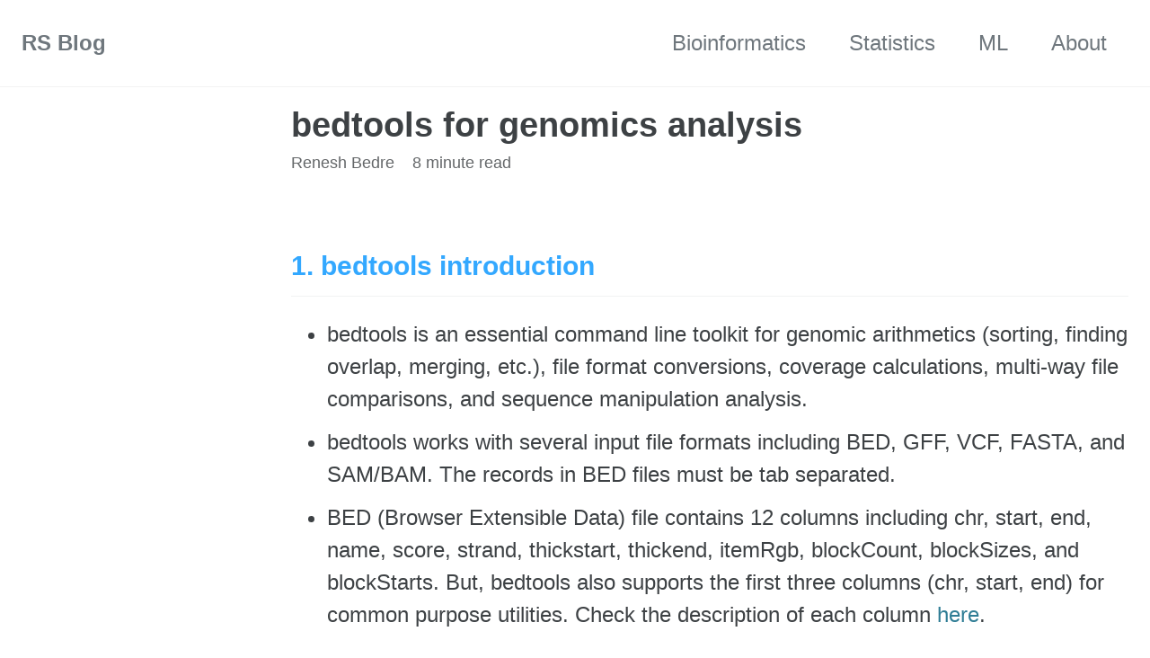

--- FILE ---
content_type: text/html; charset=UTF-8
request_url: https://www.reneshbedre.com/blog/bedtools-genomics
body_size: 23816
content:
<!DOCTYPE html><!--
  Minimal Mistakes Jekyll Theme 4.21.0 by Michael Rose
  Copyright 2013-2020 Michael Rose - mademistakes.com | @mmistakes
  Free for personal and commercial use under the MIT license
  https://github.com/mmistakes/minimal-mistakes/blob/master/LICENSE
--><html lang="en" class="no-js"><head><meta charset="utf-8"/>
<script>var __ezHttpConsent={setByCat:function(src,tagType,attributes,category,force,customSetScriptFn=null){var setScript=function(){if(force||window.ezTcfConsent[category]){if(typeof customSetScriptFn==='function'){customSetScriptFn();}else{var scriptElement=document.createElement(tagType);scriptElement.src=src;attributes.forEach(function(attr){for(var key in attr){if(attr.hasOwnProperty(key)){scriptElement.setAttribute(key,attr[key]);}}});var firstScript=document.getElementsByTagName(tagType)[0];firstScript.parentNode.insertBefore(scriptElement,firstScript);}}};if(force||(window.ezTcfConsent&&window.ezTcfConsent.loaded)){setScript();}else if(typeof getEzConsentData==="function"){getEzConsentData().then(function(ezTcfConsent){if(ezTcfConsent&&ezTcfConsent.loaded){setScript();}else{console.error("cannot get ez consent data");force=true;setScript();}});}else{force=true;setScript();console.error("getEzConsentData is not a function");}},};</script>
<script>var ezTcfConsent=window.ezTcfConsent?window.ezTcfConsent:{loaded:false,store_info:false,develop_and_improve_services:false,measure_ad_performance:false,measure_content_performance:false,select_basic_ads:false,create_ad_profile:false,select_personalized_ads:false,create_content_profile:false,select_personalized_content:false,understand_audiences:false,use_limited_data_to_select_content:false,};function getEzConsentData(){return new Promise(function(resolve){document.addEventListener("ezConsentEvent",function(event){var ezTcfConsent=event.detail.ezTcfConsent;resolve(ezTcfConsent);});});}</script>
<script>if(typeof _setEzCookies!=='function'){function _setEzCookies(ezConsentData){var cookies=window.ezCookieQueue;for(var i=0;i<cookies.length;i++){var cookie=cookies[i];if(ezConsentData&&ezConsentData.loaded&&ezConsentData[cookie.tcfCategory]){document.cookie=cookie.name+"="+cookie.value;}}}}
window.ezCookieQueue=window.ezCookieQueue||[];if(typeof addEzCookies!=='function'){function addEzCookies(arr){window.ezCookieQueue=[...window.ezCookieQueue,...arr];}}
addEzCookies([{name:"ezoab_319315",value:"mod149; Path=/; Domain=reneshbedre.com; Max-Age=7200",tcfCategory:"store_info",isEzoic:"true",},{name:"ezosuibasgeneris-1",value:"dca34511-2415-4c47-6141-419edcbc5ba8; Path=/; Domain=reneshbedre.com; Expires=Fri, 15 Jan 2027 01:53:49 UTC; Secure; SameSite=None",tcfCategory:"understand_audiences",isEzoic:"true",}]);if(window.ezTcfConsent&&window.ezTcfConsent.loaded){_setEzCookies(window.ezTcfConsent);}else if(typeof getEzConsentData==="function"){getEzConsentData().then(function(ezTcfConsent){if(ezTcfConsent&&ezTcfConsent.loaded){_setEzCookies(window.ezTcfConsent);}else{console.error("cannot get ez consent data");_setEzCookies(window.ezTcfConsent);}});}else{console.error("getEzConsentData is not a function");_setEzCookies(window.ezTcfConsent);}</script><script type="text/javascript" data-ezscrex='false' data-cfasync='false'>window._ezaq = Object.assign({"edge_cache_status":13,"edge_response_time":56,"url":"https://www.reneshbedre.com/blog/bedtools-genomics"}, typeof window._ezaq !== "undefined" ? window._ezaq : {});</script><script type="text/javascript" data-ezscrex='false' data-cfasync='false'>window._ezaq = Object.assign({"ab_test_id":"mod149"}, typeof window._ezaq !== "undefined" ? window._ezaq : {});window.__ez=window.__ez||{};window.__ez.tf={"DisableTTDNoGDemand":"true"};</script><script type="text/javascript" data-ezscrex='false' data-cfasync='false'>window.ezDisableAds = true;</script>
<script data-ezscrex='false' data-cfasync='false' data-pagespeed-no-defer>var __ez=__ez||{};__ez.stms=Date.now();__ez.evt={};__ez.script={};__ez.ck=__ez.ck||{};__ez.template={};__ez.template.isOrig=true;window.__ezScriptHost="//www.ezojs.com";__ez.queue=__ez.queue||function(){var e=0,i=0,t=[],n=!1,o=[],r=[],s=!0,a=function(e,i,n,o,r,s,a){var l=arguments.length>7&&void 0!==arguments[7]?arguments[7]:window,d=this;this.name=e,this.funcName=i,this.parameters=null===n?null:w(n)?n:[n],this.isBlock=o,this.blockedBy=r,this.deleteWhenComplete=s,this.isError=!1,this.isComplete=!1,this.isInitialized=!1,this.proceedIfError=a,this.fWindow=l,this.isTimeDelay=!1,this.process=function(){f("... func = "+e),d.isInitialized=!0,d.isComplete=!0,f("... func.apply: "+e);var i=d.funcName.split("."),n=null,o=this.fWindow||window;i.length>3||(n=3===i.length?o[i[0]][i[1]][i[2]]:2===i.length?o[i[0]][i[1]]:o[d.funcName]),null!=n&&n.apply(null,this.parameters),!0===d.deleteWhenComplete&&delete t[e],!0===d.isBlock&&(f("----- F'D: "+d.name),m())}},l=function(e,i,t,n,o,r,s){var a=arguments.length>7&&void 0!==arguments[7]?arguments[7]:window,l=this;this.name=e,this.path=i,this.async=o,this.defer=r,this.isBlock=t,this.blockedBy=n,this.isInitialized=!1,this.isError=!1,this.isComplete=!1,this.proceedIfError=s,this.fWindow=a,this.isTimeDelay=!1,this.isPath=function(e){return"/"===e[0]&&"/"!==e[1]},this.getSrc=function(e){return void 0!==window.__ezScriptHost&&this.isPath(e)&&"banger.js"!==this.name?window.__ezScriptHost+e:e},this.process=function(){l.isInitialized=!0,f("... file = "+e);var i=this.fWindow?this.fWindow.document:document,t=i.createElement("script");t.src=this.getSrc(this.path),!0===o?t.async=!0:!0===r&&(t.defer=!0),t.onerror=function(){var e={url:window.location.href,name:l.name,path:l.path,user_agent:window.navigator.userAgent};"undefined"!=typeof _ezaq&&(e.pageview_id=_ezaq.page_view_id);var i=encodeURIComponent(JSON.stringify(e)),t=new XMLHttpRequest;t.open("GET","//g.ezoic.net/ezqlog?d="+i,!0),t.send(),f("----- ERR'D: "+l.name),l.isError=!0,!0===l.isBlock&&m()},t.onreadystatechange=t.onload=function(){var e=t.readyState;f("----- F'D: "+l.name),e&&!/loaded|complete/.test(e)||(l.isComplete=!0,!0===l.isBlock&&m())},i.getElementsByTagName("head")[0].appendChild(t)}},d=function(e,i){this.name=e,this.path="",this.async=!1,this.defer=!1,this.isBlock=!1,this.blockedBy=[],this.isInitialized=!0,this.isError=!1,this.isComplete=i,this.proceedIfError=!1,this.isTimeDelay=!1,this.process=function(){}};function c(e,i,n,s,a,d,c,u,f){var m=new l(e,i,n,s,a,d,c,f);!0===u?o[e]=m:r[e]=m,t[e]=m,h(m)}function h(e){!0!==u(e)&&0!=s&&e.process()}function u(e){if(!0===e.isTimeDelay&&!1===n)return f(e.name+" blocked = TIME DELAY!"),!0;if(w(e.blockedBy))for(var i=0;i<e.blockedBy.length;i++){var o=e.blockedBy[i];if(!1===t.hasOwnProperty(o))return f(e.name+" blocked = "+o),!0;if(!0===e.proceedIfError&&!0===t[o].isError)return!1;if(!1===t[o].isComplete)return f(e.name+" blocked = "+o),!0}return!1}function f(e){var i=window.location.href,t=new RegExp("[?&]ezq=([^&#]*)","i").exec(i);"1"===(t?t[1]:null)&&console.debug(e)}function m(){++e>200||(f("let's go"),p(o),p(r))}function p(e){for(var i in e)if(!1!==e.hasOwnProperty(i)){var t=e[i];!0===t.isComplete||u(t)||!0===t.isInitialized||!0===t.isError?!0===t.isError?f(t.name+": error"):!0===t.isComplete?f(t.name+": complete already"):!0===t.isInitialized&&f(t.name+": initialized already"):t.process()}}function w(e){return"[object Array]"==Object.prototype.toString.call(e)}return window.addEventListener("load",(function(){setTimeout((function(){n=!0,f("TDELAY -----"),m()}),5e3)}),!1),{addFile:c,addFileOnce:function(e,i,n,o,r,s,a,l,d){t[e]||c(e,i,n,o,r,s,a,l,d)},addDelayFile:function(e,i){var n=new l(e,i,!1,[],!1,!1,!0);n.isTimeDelay=!0,f(e+" ...  FILE! TDELAY"),r[e]=n,t[e]=n,h(n)},addFunc:function(e,n,s,l,d,c,u,f,m,p){!0===c&&(e=e+"_"+i++);var w=new a(e,n,s,l,d,u,f,p);!0===m?o[e]=w:r[e]=w,t[e]=w,h(w)},addDelayFunc:function(e,i,n){var o=new a(e,i,n,!1,[],!0,!0);o.isTimeDelay=!0,f(e+" ...  FUNCTION! TDELAY"),r[e]=o,t[e]=o,h(o)},items:t,processAll:m,setallowLoad:function(e){s=e},markLoaded:function(e){if(e&&0!==e.length){if(e in t){var i=t[e];!0===i.isComplete?f(i.name+" "+e+": error loaded duplicate"):(i.isComplete=!0,i.isInitialized=!0)}else t[e]=new d(e,!0);f("markLoaded dummyfile: "+t[e].name)}},logWhatsBlocked:function(){for(var e in t)!1!==t.hasOwnProperty(e)&&u(t[e])}}}();__ez.evt.add=function(e,t,n){e.addEventListener?e.addEventListener(t,n,!1):e.attachEvent?e.attachEvent("on"+t,n):e["on"+t]=n()},__ez.evt.remove=function(e,t,n){e.removeEventListener?e.removeEventListener(t,n,!1):e.detachEvent?e.detachEvent("on"+t,n):delete e["on"+t]};__ez.script.add=function(e){var t=document.createElement("script");t.src=e,t.async=!0,t.type="text/javascript",document.getElementsByTagName("head")[0].appendChild(t)};__ez.dot=__ez.dot||{};__ez.queue.addFileOnce('/detroitchicago/boise.js', '/detroitchicago/boise.js?gcb=195-3&cb=5', true, [], true, false, true, false);__ez.queue.addFileOnce('/parsonsmaize/abilene.js', '/parsonsmaize/abilene.js?gcb=195-3&cb=b20dfef28c', true, [], true, false, true, false);__ez.queue.addFileOnce('/parsonsmaize/mulvane.js', '/parsonsmaize/mulvane.js?gcb=195-3&cb=e75e48eec0', true, ['/parsonsmaize/abilene.js'], true, false, true, false);__ez.queue.addFileOnce('/detroitchicago/birmingham.js', '/detroitchicago/birmingham.js?gcb=195-3&cb=539c47377c', true, ['/parsonsmaize/abilene.js'], true, false, true, false);</script>
<script type="text/javascript">var _ez_send_requests_through_ezoic = true;</script>
<script data-ezscrex="false" type="text/javascript" data-cfasync="false">window._ezaq = Object.assign({"ad_cache_level":0,"adpicker_placement_cnt":0,"ai_placeholder_cache_level":0,"ai_placeholder_placement_cnt":-1,"author":"Renesh Bedre","domain":"reneshbedre.com","domain_id":319315,"ezcache_level":2,"ezcache_skip_code":0,"has_bad_image":0,"has_bad_words":0,"is_sitespeed":0,"lt_cache_level":0,"publish_date":"2021-01-31","response_size":106939,"response_size_orig":101056,"response_time_orig":3,"template_id":5,"url":"https://www.reneshbedre.com/blog/bedtools-genomics","word_count":0,"worst_bad_word_level":0}, typeof window._ezaq !== "undefined" ? window._ezaq : {});__ez.queue.markLoaded('ezaqBaseReady');</script>
<script type='text/javascript' data-ezscrex='false' data-cfasync='false'>
window.ezAnalyticsStatic = true;
window._ez_send_requests_through_ezoic = true;
function analyticsAddScript(script) {
	var ezDynamic = document.createElement('script');
	ezDynamic.type = 'text/javascript';
	ezDynamic.innerHTML = script;
	document.head.appendChild(ezDynamic);
}
function getCookiesWithPrefix() {
    var allCookies = document.cookie.split(';');
    var cookiesWithPrefix = {};

    for (var i = 0; i < allCookies.length; i++) {
        var cookie = allCookies[i].trim();

        for (var j = 0; j < arguments.length; j++) {
            var prefix = arguments[j];
            if (cookie.indexOf(prefix) === 0) {
                var cookieParts = cookie.split('=');
                var cookieName = cookieParts[0];
                var cookieValue = cookieParts.slice(1).join('=');
                cookiesWithPrefix[cookieName] = decodeURIComponent(cookieValue);
                break; // Once matched, no need to check other prefixes
            }
        }
    }

    return cookiesWithPrefix;
}
function productAnalytics() {
	var d = {"pr":[6,3],"omd5":"7d598437fa4ab34e23878d89e58b9dc6","nar":"risk score"};
	d.u = _ezaq.url;
	d.p = _ezaq.page_view_id;
	d.v = _ezaq.visit_uuid;
	d.ab = _ezaq.ab_test_id;
	d.e = JSON.stringify(_ezaq);
	d.ref = document.referrer;
	d.c = getCookiesWithPrefix('active_template', 'ez', 'lp_');
	if(typeof ez_utmParams !== 'undefined') {
		d.utm = ez_utmParams;
	}

	var dataText = JSON.stringify(d);
	var xhr = new XMLHttpRequest();
	xhr.open('POST','//g.ezoic.net/ezais/analytics?cb=1', true);
	xhr.onload = function () {
		if (xhr.status!=200) {
            return;
		}

        if(document.readyState !== 'loading') {
            analyticsAddScript(xhr.response);
            return;
        }

        var eventFunc = function() {
            if(document.readyState === 'loading') {
                return;
            }
            document.removeEventListener('readystatechange', eventFunc, false);
            analyticsAddScript(xhr.response);
        };

        document.addEventListener('readystatechange', eventFunc, false);
	};
	xhr.setRequestHeader('Content-Type','text/plain');
	xhr.send(dataText);
}
__ez.queue.addFunc("productAnalytics", "productAnalytics", null, true, ['ezaqBaseReady'], false, false, false, true);
</script><base href="https://www.reneshbedre.com/blog/bedtools-genomics"/>
    

<!-- begin _includes/seo.html --><!---->
  <!-- edited by me to remove name from post title --><title>bedtools for genomics analysis</title>
<meta name="description" content="bedtools for comparative analysis of genomic datasets"/>


  <meta name="author" content="Renesh Bedre"/>
  
  <meta property="article:author" content="Renesh Bedre"/>
  


<meta property="og:type" content="article"/>
<meta property="og:locale" content="en_US"/>
<meta property="og:site_name" content="RS Blog"/>
<meta property="og:title" content="bedtools for genomics analysis"/>
<meta property="og:url" content="https://www.reneshbedre.com/blog/bedtools-genomics.html"/>


  <meta property="og:description" content="bedtools for comparative analysis of genomic datasets"/>



  <meta property="og:image" content="https://www.reneshbedre.com/assets/posts/bedtools/teaser.webp"/>



  <meta name="twitter:site" content="@renbedre"/>
  <meta name="twitter:title" content="bedtools for genomics analysis"/>
  <meta name="twitter:description" content="bedtools for comparative analysis of genomic datasets"/>
  <meta name="twitter:url" content="https://www.reneshbedre.com/blog/bedtools-genomics.html"/>

  
    <meta name="twitter:card" content="summary"/>
    
      <meta name="twitter:image" content="https://www.reneshbedre.com/assets/posts/bedtools/teaser.webp"/>
    
  

  



  <meta property="article:published_time" content="2021-02-01T00:00:00+00:00"/>



  <meta property="article:modified_time" content="2023-05-14T00:00:00+00:00"/>



  

  


<link rel="canonical" href="https://www.reneshbedre.com/blog/bedtools-genomics.html"/>




<script type="application/ld+json">
  {
    "@context": "https://schema.org",
    
      "@type": "Person",
      "name": null,
      "url": "https://www.reneshbedre.com/"
    
  }
</script>






<!-- end _includes/seo.html -->


<!-- mail chimp pop up code -->
<!-- commented by me
<script id="mcjs">!function(c,h,i,m,p){m=c.createElement(h),p=c.getElementsByTagName(h)[0],m.async=1,m.src=i,p.parentNode.insertBefore(m,p)}(document,"script","https://chimpstatic.com/mcjs-connected/js/users/d1f5499c725c62f3064e59bc3/46652be68f3eeb5000b93f524.js");</script>
-->
<!-- mail chimp pop up end -->

<link href="/feed.xml" type="application/atom+xml" rel="alternate" title="RS Blog Feed"/>

<!-- https://t.co/dKP3o1e -->
<meta name="viewport" content="width=device-width, initial-scale=1.0"/>

<script>
  document.documentElement.className = document.documentElement.className.replace(/\bno-js\b/g, '') + ' js ';
</script>

<!-- For all browsers -->
<link rel="stylesheet" href="/assets/css/main.css"/>
<!-- this has been moved to footer.html for render blocking issue -->
<!-- <link rel="stylesheet" href="https://cdn.jsdelivr.net/npm/@fortawesome/fontawesome-free@5/css/all.min.css">-->


<!--[if IE]>
  <style>
    /* old IE unsupported flexbox fixes */
    .greedy-nav .site-title {
      padding-right: 3em;
    }
    .greedy-nav button {
      position: absolute;
      top: 0;
      right: 0;
      height: 100%;
    }
  </style>
<![endif]-->



<!-- adsense -->
<!--
<script async src="https://pagead2.googlesyndication.com/pagead/js/adsbygoogle.js?client=ca-pub-3596024787846603"
     crossorigin="anonymous"></script>
-->

<!-- cookie consent banner
<script src="https://cdn.websitepolicies.io/lib/cookieconsent/1.0.3/cookieconsent.min.js" defer></script><script>window.addEventListener("load",function(){window.wpcc.init({"border":"thin","corners":"small","colors":{"popup":{"background":"#f6f6f6","text":"#000000","border":"#555555"},"button":{"background":"#555555","text":"#ffffff"}},"content":{"href":"https://www.websitepolicies.com/policies/view/kk4LNSRx"}})});</script>
-->

<!-- favicon code -->
<link rel="apple-touch-icon" sizes="152x152" href="/apple-touch-icon.png"/>
<link rel="icon" type="image/png" sizes="32x32" href="/favicon-32x32.png"/>
<link rel="icon" type="image/png" sizes="16x16" href="/favicon-16x16.png"/>
<link rel="manifest" href="/site.webmanifest"/>
<link rel="mask-icon" href="/safari-pinned-tab.svg" color="#5bbad5"/>
<meta name="msapplication-TileColor" content="#da532c"/>
<meta name="theme-color" content="#ffffff"/>

    <!-- start custom head snippets -->

<!-- insert favicons. use https://realfavicongenerator.net/ -->

<!-- end custom head snippets -->

  <script type='text/javascript'>
var ezoTemplate = 'orig_site';
var ezouid = '1';
var ezoFormfactor = '1';
</script><script data-ezscrex="false" type='text/javascript'>
var soc_app_id = '0';
var did = 319315;
var ezdomain = 'reneshbedre.com';
var ezoicSearchable = 1;
</script>
<script async data-ezscrex="false" data-cfasync="false" src="//www.humix.com/video.js"></script></head>

  <body class="layout--single wide">
    <nav class="skip-links">
  <h2 class="screen-reader-text">Skip links</h2>
  <ul>
    <li><a href="#site-nav" class="screen-reader-shortcut">Skip to primary navigation</a></li>
    <li><a href="#main" class="screen-reader-shortcut">Skip to content</a></li>
    <li><a href="#footer" class="screen-reader-shortcut">Skip to footer</a></li>
  </ul>
</nav>

    <!--[if lt IE 9]>
<div class="notice--danger align-center" style="margin: 0;">You are using an <strong>outdated</strong> browser. Please <a href="https://browsehappy.com/">upgrade your browser</a> to improve your experience.</div>
<![endif]-->

    

<div class="masthead">
  <div class="masthead__inner-wrap">
    <div class="masthead__menu">
      <nav id="site-nav" class="greedy-nav">
        
        <a class="site-title" href="/">
          RS Blog
          
        </a>
        <ul class="visible-links"><li class="masthead__menu-item">
              <a href="/tags/#bioinformatics">Bioinformatics</a>
            </li><li class="masthead__menu-item">
              <a href="/tags/#statistics">Statistics</a>
            </li><li class="masthead__menu-item">
              <a href="/tags/#machine-learning">ML</a>
            </li><li class="masthead__menu-item">
              <a href="/about/">About</a>
            </li></ul>
        
        <button class="greedy-nav__toggle hidden" type="button">
          <span class="visually-hidden">Toggle menu</span>
          <div class="navicon"></div>
        </button>
        <ul class="hidden-links hidden"></ul>
      </nav>
    </div>
  </div>
</div>


    <div class="initial-content">
      



<div id="main" role="main">
  


<style>
  .sidebar1 {
    float: left;
  }
</style>




<div class="sidebar1">
  <br/>
  <!-- this button is imp here for width size to display sidebar ads
   changed from 270 to 310 px based on Ezoic suggestion -->
  <button style="width: 300px; opacity: 0;"></button>

  <br/> <br/> <br/>

    <!-- Ezoic - sidebar_floating_1 - sidebar_floating_1 -->
<div id="ezoic-pub-ad-placeholder-105"> </div>
<!-- End Ezoic - sidebar_floating_1 - sidebar_floating_1 -->

  <br/> <br/> <br/><br/> <br/> <br/><br/> <br/> <br/>

  


  <br/> <br/> <br/> <br/> <br/> <br/>


</div>









  <article class="page" itemscope="" itemtype="https://schema.org/CreativeWork">
    <meta itemprop="headline" content="bedtools for genomics analysis"/>
    <meta itemprop="description" content="bedtools for comparative analysis of genomic datasets"/>
    <meta itemprop="datePublished" content="2021-02-01T00:00:00+00:00"/>
    <meta itemprop="dateModified" content="2023-05-14T00:00:00+00:00"/>

    <div class="page__inner-wrap">
      
        <header>
          <h1 id="page-title" class="page__title" itemprop="headline">bedtools for genomics analysis
</h1>
          

  <p class="page__meta">
    <!-- added by me -->
    
    <i class="fas fa-user" aria-hidden="true"></i> Renesh Bedre   
    <!-- by me
    <i class="fa fa-fw fa-calendar" aria-hidden="true"></i> <time datetime="2021-02-01T00:00:00+00:00">February 01, 2021 </time>   
    -->
    

    <!-- end -->

    <!--  commented by me as it does not have any effect
    
    -->

    <!-- commented by me as it does not have any effect
     -->


    
      
      

      <span class="page__meta-readtime">
        <i class="far fa-clock" aria-hidden="true"></i>
        
          8 minute read
        


      </span>
    

        <!-- added by me -->
    <!--
    
      <a href="https://twitter.com/renbedre?ref_src=twsrc%5Etfw">Follow @renbedre</a><script async src="https://platform.twitter.com/widgets.js" charset="utf-8"></script>
      
      -->


  </p>



        </header>
      

      <section class="page__content" itemprop="text">
        
        <style>
a:link {
  text-decoration:none;
}

blockquote{
  padding: 0.5em;
  background: #ddeaff;
  border-left: 8px solid #0072b3;
}

</style>

<base target="_blank"/>

<h2 id="1-bedtools-introduction"><span style="color:#33a8ff">1. bedtools introduction</span></h2>

<ul>
  <li>bedtools is an essential command line toolkit for genomic arithmetics (sorting, finding overlap, merging, etc.), file 
format conversions, coverage calculations, multi-way file comparisons, and sequence manipulation analysis.</li>
  <li>bedtools works with several input file formats including BED, GFF, VCF, FASTA, and SAM/BAM. The records in BED files
must be tab separated.</li>
  <li>BED (Browser Extensible Data) file contains 12 columns including chr, start, end, name, score, strand, thickstart, thickend, itemRgb, blockCount,
blockSizes, and blockStarts. But, bedtools also supports the first three columns (chr, start, end) for common purpose
utilities. Check the description of each column <a href="https://bedtools.readthedocs.io/en/latest/content/general-usage.html#bed-format">here</a>.</li>
  <li>There are various types of BED files (e.g. BED3, BED6, BED12, etc.) based on the presence of a number of columns. The
most common BED3 format contains the first three columns and the BED12 format contains all 12 columns.</li>
  <li>The genomic coordinates in BED files are 0-based (start position) as opposed to <a href="/blog/gffgtf">GFF</a> and VCF which contains the 
coordinates in 1-based format. bedtools adjusts the coordinates accordingly if the input is in GFF or VCF file formats.</li>
</ul>

<h2 id="2-how-to-install-bedtools"><span style="color:#33a8ff">2. How to install bedtools</span></h2>

<p><code class="language-plaintext highlighter-rouge">bedtools</code> is available only for Linux and Mac. The easiest way to install bedtools using package managers such as 
apt-get (Ubuntu) and homebrew (Mac OS)</p>

<p>Learn more about <a href="/blog/linux-for-bioinformatics">Linux commands for Bioinformatics</a></p>

<h3 id="21-install-on-linux-ubuntu">2.1 Install on Linux (Ubuntu)</h3>

<div class="language-python highlighter-rouge"><div class="highlight"><pre class="highlight"><code><span class="c1"># using package manager
</span><span class="n">sudo</span> <span class="n">apt</span> <span class="n">update</span>
<span class="n">sudo</span> <span class="n">apt</span><span class="o">-</span><span class="n">get</span> <span class="n">install</span> <span class="n">bedtools</span>

<span class="c1"># using static binary
</span><span class="n">wget</span> <span class="n">https</span><span class="p">:</span><span class="o">//</span><span class="n">github</span><span class="p">.</span><span class="n">com</span><span class="o">/</span><span class="n">arq5x</span><span class="o">/</span><span class="n">bedtools2</span><span class="o">/</span><span class="n">releases</span><span class="o">/</span><span class="n">download</span><span class="o">/</span><span class="n">v2</span><span class="p">.</span><span class="mf">30.0</span><span class="o">/</span><span class="n">bedtools</span><span class="p">.</span><span class="n">static</span><span class="p">.</span><span class="n">binary</span>
<span class="n">mv</span> <span class="n">bedtools</span><span class="p">.</span><span class="n">static</span><span class="p">.</span><span class="n">binary</span> <span class="n">bedtools</span>
<span class="n">chmod</span> <span class="n">a</span><span class="o">+</span><span class="n">x</span> <span class="n">bedtools</span>
<span class="n">export</span> <span class="n">PATH</span><span class="o">=/</span><span class="n">home</span><span class="o">/</span><span class="n">renesh</span><span class="o">/</span><span class="n">lin_proj</span><span class="o">/</span><span class="n">software</span><span class="p">:</span><span class="err">$</span><span class="n">PATH</span>
</code></pre></div></div>

<h3 id="22-install-on-mac">2.2 Install on Mac</h3>

<div class="language-python highlighter-rouge"><div class="highlight"><pre class="highlight"><code><span class="n">brew</span> <span class="n">tap</span> <span class="n">homebrew</span><span class="o">/</span><span class="n">science</span>
<span class="n">brew</span> <span class="n">install</span> <span class="n">bedtools</span>

<span class="c1"># MacPorts
</span><span class="n">port</span> <span class="n">install</span> <span class="n">bedtools</span>
</code></pre></div></div>

<h3 id="23-check-version">2.3 Check version</h3>

<div class="language-python highlighter-rouge"><div class="highlight"><pre class="highlight"><code><span class="n">bedtools</span> <span class="o">--</span><span class="n">version</span>
<span class="c1"># output
</span><span class="n">bedtools</span> <span class="n">v2</span><span class="p">.</span><span class="mf">30.0</span>
</code></pre></div></div>

<h2 id="3-bedtools-common-utilities"><span style="color:#33a8ff">3. bedtools common utilities</span></h2>

<h3 id="31-compare-two-bed-files-for-overlapping-coordinates">3.1 Compare two BED files for overlapping coordinates</h3>

<p>bedtools <code class="language-plaintext highlighter-rouge">intersect</code> (aka <code class="language-plaintext highlighter-rouge">intersectBed</code>) helps you to identify overlapping and non-overlapping genomic features in two BED, GFF, VCF, or
BAM files.</p>

<p align="center">
<img src="/assets/posts/bedtools/overlap.webp" loading="lazy" width="747" height="474" alt="bedtools intersect"/>
</p>

<p>Find overlapping features between two BED files,</p>

<p>Download files: <a href="https://www.reneshbedre.com/assets/posts/bedtools/ath_cds_1.bed">ath_cds_1.bed</a>, <a href="https://www.reneshbedre.com/assets/posts/bedtools/ath_cds_2.bed">ath_cds_2.bed</a> and 
<a href="https://www.reneshbedre.com/assets/posts/bedtools/ath_cds_3.bed">ath_cds_3.bed</a></p>

<div class="language-python highlighter-rouge"><div class="highlight"><pre class="highlight"><code><span class="n">bedtools</span> <span class="n">intersect</span> <span class="o">-</span><span class="n">a</span> <span class="n">ath_cds_1</span><span class="p">.</span><span class="n">bed</span> <span class="o">-</span><span class="n">b</span> <span class="n">ath_cds_2</span><span class="p">.</span><span class="n">bed</span>
<span class="c1"># output
</span><span class="n">Chr1</span>    <span class="mi">5300</span>    <span class="mi">5326</span>
<span class="n">Chr1</span>    <span class="mi">5439</span>    <span class="mi">5630</span>
</code></pre></div></div>

<p>Reports all genomic coordinates from <code class="language-plaintext highlighter-rouge">-a</code> that overlapped with <code class="language-plaintext highlighter-rouge">-b</code> file,</p>

<div class="language-python highlighter-rouge"><div class="highlight"><pre class="highlight"><code><span class="n">bedtools</span> <span class="n">intersect</span> <span class="o">-</span><span class="n">a</span> <span class="n">ath_cds_1</span><span class="p">.</span><span class="n">bed</span> <span class="o">-</span><span class="n">b</span> <span class="n">ath_cds_2</span><span class="p">.</span><span class="n">bed</span> <span class="o">-</span><span class="n">wa</span>
<span class="c1"># output
</span><span class="n">Chr1</span>    <span class="mi">5174</span>    <span class="mi">5326</span>
<span class="n">Chr1</span>    <span class="mi">5439</span>    <span class="mi">5630</span>
</code></pre></div></div>
<p>Report all non-overlapped genomic coordinates from <code class="language-plaintext highlighter-rouge">-a</code> file,</p>

<div class="language-python highlighter-rouge"><div class="highlight"><pre class="highlight"><code><span class="n">bedtools</span> <span class="n">intersect</span> <span class="o">-</span><span class="n">a</span> <span class="n">ath_cds_1</span><span class="p">.</span><span class="n">bed</span> <span class="o">-</span><span class="n">b</span> <span class="n">ath_cds_2</span><span class="p">.</span><span class="n">bed</span> <span class="o">-</span><span class="n">v</span>
<span class="c1"># output
</span><span class="n">Chr1</span>    <span class="mi">3996</span>    <span class="mi">4276</span>
<span class="n">Chr1</span>    <span class="mi">4486</span>    <span class="mi">4605</span>
<span class="n">Chr1</span>    <span class="mi">4706</span>    <span class="mi">5095</span>
</code></pre></div></div>

<p>Report all overlapped and non-overlapped genomic coordinates from <code class="language-plaintext highlighter-rouge">-a</code> file (like left outer join)</p>

<div class="language-python highlighter-rouge"><div class="highlight"><pre class="highlight"><code><span class="n">bedtools</span> <span class="n">intersect</span> <span class="o">-</span><span class="n">a</span> <span class="n">ath_cds_1</span><span class="p">.</span><span class="n">bed</span> <span class="o">-</span><span class="n">b</span> <span class="n">ath_cds_2</span><span class="p">.</span><span class="n">bed</span> <span class="o">-</span><span class="n">loj</span>
<span class="c1"># output
</span><span class="n">Chr1</span>    <span class="mi">3996</span>    <span class="mi">4276</span>    <span class="p">.</span>       <span class="o">-</span><span class="mi">1</span>      <span class="o">-</span><span class="mi">1</span>
<span class="n">Chr1</span>    <span class="mi">4486</span>    <span class="mi">4605</span>    <span class="p">.</span>       <span class="o">-</span><span class="mi">1</span>      <span class="o">-</span><span class="mi">1</span>
<span class="n">Chr1</span>    <span class="mi">4706</span>    <span class="mi">5095</span>    <span class="p">.</span>       <span class="o">-</span><span class="mi">1</span>      <span class="o">-</span><span class="mi">1</span>
<span class="n">Chr1</span>    <span class="mi">5174</span>    <span class="mi">5326</span>    <span class="n">Chr1</span>    <span class="mi">5300</span>    <span class="mi">5326</span>
<span class="n">Chr1</span>    <span class="mi">5439</span>    <span class="mi">5630</span>    <span class="n">Chr1</span>    <span class="mi">5439</span>    <span class="mi">5630</span>
</code></pre></div></div>

<h3 id="32-compare-multiple-files-for-overlapping-coordinates">3.2 Compare multiple files for overlapping coordinates</h3>

<p>bedtools <code class="language-plaintext highlighter-rouge">multiinter</code> (aka <code class="language-plaintext highlighter-rouge">multiIntersectBed)</code>) helps you to identify overlapping and non-overlapping genomic features 
in multiple BED, GFF, or VCF files. The input files must be sorted by chromosome and start positions.</p>

<p>Find overlapping features between three BED files,</p>

<div class="language-python highlighter-rouge"><div class="highlight"><pre class="highlight"><code><span class="n">bedtools</span> <span class="n">multiinter</span> <span class="o">-</span><span class="n">i</span> <span class="n">ath_cds_1</span><span class="p">.</span><span class="n">bed</span> <span class="n">ath_cds_2</span><span class="p">.</span><span class="n">bed</span> <span class="n">ath_cds_3</span><span class="p">.</span><span class="n">bed</span> <span class="o">-</span><span class="n">header</span>
<span class="c1"># output
</span><span class="n">chrom</span>   <span class="n">start</span>   <span class="n">end</span>     <span class="n">num</span>     <span class="nb">list</span>    <span class="n">ath_cds_1</span><span class="p">.</span><span class="n">bed</span>   <span class="n">ath_cds_2</span><span class="p">.</span><span class="n">bed</span>   <span class="n">ath_cds_3</span><span class="p">.</span><span class="n">bed</span>
<span class="n">Chr1</span>    <span class="mi">3996</span>    <span class="mi">4276</span>    <span class="mi">2</span>       <span class="mi">1</span><span class="p">,</span><span class="mi">3</span>     <span class="mi">1</span>       <span class="mi">0</span>       <span class="mi">1</span>           <span class="c1">#  overlapped in first and third bed files
</span><span class="n">Chr1</span>    <span class="mi">4486</span>    <span class="mi">4605</span>    <span class="mi">1</span>       <span class="mi">1</span>       <span class="mi">1</span>       <span class="mi">0</span>       <span class="mi">0</span>
<span class="n">Chr1</span>    <span class="mi">4706</span>    <span class="mi">5095</span>    <span class="mi">2</span>       <span class="mi">1</span><span class="p">,</span><span class="mi">3</span>     <span class="mi">1</span>       <span class="mi">0</span>       <span class="mi">1</span>           <span class="c1">#  overlapped in first and third bed files
</span><span class="n">Chr1</span>    <span class="mi">5174</span>    <span class="mi">5300</span>    <span class="mi">1</span>       <span class="mi">1</span>       <span class="mi">1</span>       <span class="mi">0</span>       <span class="mi">0</span>
<span class="n">Chr1</span>    <span class="mi">5300</span>    <span class="mi">5326</span>    <span class="mi">3</span>       <span class="mi">1</span><span class="p">,</span><span class="mi">2</span><span class="p">,</span><span class="mi">3</span>   <span class="mi">1</span>       <span class="mi">1</span>       <span class="mi">1</span>           <span class="c1">#  overlapped in all three bed files
</span><span class="n">Chr1</span>    <span class="mi">5439</span>    <span class="mi">5630</span>    <span class="mi">2</span>       <span class="mi">1</span><span class="p">,</span><span class="mi">2</span>     <span class="mi">1</span>       <span class="mi">1</span>       <span class="mi">0</span>           <span class="c1">#  overlapped in first two bed files
</span><span class="n">Chr1</span>    <span class="mi">7942</span>    <span class="mi">7987</span>    <span class="mi">1</span>       <span class="mi">2</span>       <span class="mi">0</span>       <span class="mi">1</span>       <span class="mi">0</span>
<span class="n">Chr1</span>    <span class="mi">8236</span>    <span class="mi">8325</span>    <span class="mi">1</span>       <span class="mi">2</span>       <span class="mi">0</span>       <span class="mi">1</span>       <span class="mi">0</span>
<span class="n">Chr1</span>    <span class="mi">8417</span>    <span class="mi">8464</span>    <span class="mi">1</span>       <span class="mi">2</span>       <span class="mi">0</span>       <span class="mi">1</span>       <span class="mi">0</span>
<span class="n">Chr2</span>    <span class="mi">5439</span>    <span class="mi">5630</span>    <span class="mi">1</span>       <span class="mi">3</span>       <span class="mi">0</span>       <span class="mi">0</span>       <span class="mi">1</span>
</code></pre></div></div>

<h3 id="33-calculate-the-depth-and-breadth-of-coverage">3.3 Calculate the depth and breadth of coverage</h3>

<p>bedtools <code class="language-plaintext highlighter-rouge">coverage</code> utility helps you to calculate both <a href="/blog/sequencing-coverage">depth and breadth of coverage</a> 
between features between two BED, GFF, or VCF files. Basically, it is similar to <code class="language-plaintext highlighter-rouge">intersect</code> but give detailed reports 
on coverage analysis such as how many features from <code class="language-plaintext highlighter-rouge">-b</code> file overlapped with <code class="language-plaintext highlighter-rouge">-a</code> file (depth of coverage), how 
many bases are covered (breadth of coverage), and their covered  fractions (0 to 1 scale).</p>

<p align="center">
<img src="/assets/posts/bedtools/coverage.webp" loading="lazy" width="615" height="405" alt="bedtools coverage"/>
</p>

<p>By default, all features from <code class="language-plaintext highlighter-rouge">-a</code> file are reported in output. After each column in <code class="language-plaintext highlighter-rouge">-a</code> file, the output contains columns
for number of overlapped features from  <code class="language-plaintext highlighter-rouge">-b</code> file, the number of overlapped bases from <code class="language-plaintext highlighter-rouge">-b</code> file, length of feature 
from <code class="language-plaintext highlighter-rouge">-a</code> file, and their covered fractions (0 to 1 scale).</p>

<div class="language-python highlighter-rouge"><div class="highlight"><pre class="highlight"><code><span class="n">bedtools</span> <span class="n">coverage</span> <span class="o">-</span><span class="n">a</span> <span class="n">ath_cds_1</span><span class="p">.</span><span class="n">bed</span> <span class="o">-</span><span class="n">b</span> <span class="n">ath_cds_2</span><span class="p">.</span><span class="n">bed</span>
<span class="n">Chr1</span>    <span class="mi">3996</span>    <span class="mi">4276</span>    <span class="mi">0</span>       <span class="mi">0</span>       <span class="mi">280</span>     <span class="mf">0.0000000</span>
<span class="n">Chr1</span>    <span class="mi">4486</span>    <span class="mi">4605</span>    <span class="mi">0</span>       <span class="mi">0</span>       <span class="mi">119</span>     <span class="mf">0.0000000</span>
<span class="n">Chr1</span>    <span class="mi">4706</span>    <span class="mi">5095</span>    <span class="mi">0</span>       <span class="mi">0</span>       <span class="mi">389</span>     <span class="mf">0.0000000</span>
<span class="n">Chr1</span>    <span class="mi">5174</span>    <span class="mi">5326</span>    <span class="mi">1</span>       <span class="mi">26</span>      <span class="mi">152</span>     <span class="mf">0.1710526</span>
<span class="n">Chr1</span>    <span class="mi">5439</span>    <span class="mi">5630</span>    <span class="mi">1</span>       <span class="mi">191</span>     <span class="mi">191</span>     <span class="mf">1.0000000</span>
</code></pre></div></div>

<p>For example, the feature (Chr1: 5174, 5326) from ath_cds_1.bed overlaps with one feature from ath_cds_2.bed, and it’s 17.10%
of bases are covered.</p>

<h3 id="34-extract-the-sequence-in-fasta-format-from-bed-file">3.4 Extract the sequence in FASTA format from BED file</h3>

<p>bedtools <code class="language-plaintext highlighter-rouge">getfasta</code> (aka <code class="language-plaintext highlighter-rouge">fastaFromBed</code>) utility is useful to extract the sequence in FASTA format using the feature 
coordinates provided in BED, GFF, or VCF files.</p>

<div class="language-python highlighter-rouge"><div class="highlight"><pre class="highlight"><code><span class="n">bedtools</span> <span class="n">getfasta</span> <span class="o">-</span><span class="n">fi</span> <span class="n">Athaliana_167_TAIR10</span><span class="p">.</span><span class="n">fa</span> <span class="o">-</span><span class="n">bed</span> <span class="n">at_cds</span><span class="p">.</span><span class="n">bed</span>  <span class="o">-</span><span class="n">fo</span> <span class="n">at_cds</span><span class="p">.</span><span class="n">fasta</span>
</code></pre></div></div>

<p>The output from above command will be saved in <code class="language-plaintext highlighter-rouge">at_cds.fasta</code> file</p>

<div class="language-python highlighter-rouge"><div class="highlight"><pre class="highlight"><code><span class="n">head</span> <span class="n">at_cds</span><span class="p">.</span><span class="n">fasta</span>
<span class="c1"># output
</span><span class="o">&gt;</span><span class="n">Chr1</span><span class="p">:</span><span class="mi">3631</span><span class="o">-</span><span class="mi">5899</span>
<span class="n">AATTATTAGATATACCAAACCAGAGAAAACAAATACATAATCGGAGAAATACAGATTACAGAGAGCGAGAGAGATCGACGGCGAAGCTCTTTACCCGGAAACCATTGAAATCGGACG</span>
<span class="n">GTTTAGTGAAAATGGAGGATCAAGTTGGGTTTGGGTTCCGTCCGAACGACGAGGAGCTCGTTGGTCACTATCTCCGTAACAAAATCGAAGGAAACACTAGCCGCGACGTTGAAGTAG</span>
<span class="n">CCATCAGCGAGGTCAACATCTGTAGCTACGATCCTTGGAACTTGCGCTGTAAGTTCCGAATTTTCTGAATTTCATTTGCAAGTAATCGATTTAGGTTTTTGATTTTAGGGTTTTTTT</span>
<span class="n">T</span>
<span class="p">(</span><span class="n">sequence</span> <span class="ow">is</span> <span class="n">truncated</span> <span class="k">for</span> <span class="n">representation</span><span class="p">)</span>
</code></pre></div></div>

<blockquote>
  <p><strong>Note</strong>: The input genome FASTA must be indexed. You can index the genome using <a href="/blog/handle-analyze-bam-files#sorting-and-indexing-bam-files"><code class="language-plaintext highlighter-rouge">samtools faidx</code> utility</a></p>
</blockquote>

<p><a href="/blog/bedtools-getfasta">Learn more</a> about how to extract the DNA sequences from reference FASTA using bedtools <code class="language-plaintext highlighter-rouge">getfasta</code></p>

<h3 id="35-file-format-conversions">3.5 File format conversions</h3>

<p>bedtools <code class="language-plaintext highlighter-rouge">bedtobam</code> (aka <code class="language-plaintext highlighter-rouge">bedToBam</code>), <code class="language-plaintext highlighter-rouge">bamtobed</code> (aka <code class="language-plaintext highlighter-rouge">bamToBed</code>), and <code class="language-plaintext highlighter-rouge">bamtofastq</code> are commonly used functions for 
file format conversions.</p>

<p>Convert BED to BAM format,</p>

<p>Download files: <a href="https://www.reneshbedre.com/assets/posts/bedtools/ath_cds.bed">ath_cds.bed</a></p>

<div class="language-python highlighter-rouge"><div class="highlight"><pre class="highlight"><code><span class="n">bedtools</span> <span class="n">bedtobam</span> <span class="o">-</span><span class="n">i</span> <span class="n">ath_cds</span><span class="p">.</span><span class="n">bed</span> <span class="o">-</span><span class="n">g</span> <span class="n">ath_chr1</span><span class="p">.</span><span class="n">sizes</span> <span class="o">&gt;</span> <span class="n">ath_cds</span><span class="p">.</span><span class="n">bam</span>
<span class="c1"># view BAM records
</span><span class="n">samtools</span> <span class="n">view</span> <span class="n">ath_cds</span><span class="p">.</span><span class="n">bam</span> <span class="o">|</span> <span class="n">head</span> <span class="o">-</span><span class="mi">2</span>
<span class="c1"># output
</span><span class="n">cds1</span>    <span class="mi">0</span>       <span class="n">Chr1</span>    <span class="mi">3997</span>    <span class="mi">255</span>     <span class="mi">280</span><span class="n">M</span>    <span class="o">*</span>       <span class="mi">0</span>       <span class="mi">0</span>       <span class="o">*</span>       <span class="o">*</span>
<span class="n">cds2</span>    <span class="mi">0</span>       <span class="n">Chr1</span>    <span class="mi">4487</span>    <span class="mi">255</span>     <span class="mi">119</span><span class="n">M</span>    <span class="o">*</span>       <span class="mi">0</span>       <span class="mi">0</span>       <span class="o">*</span>       <span class="o">*</span>
</code></pre></div></div>

<blockquote>
  <p><strong>Note</strong>: BED file should also contain the 4th name column. In addition, bedtools uses genome file in chromosome 
coordinates format and not in FASTA format. The genome file should contain chr and size columns separated by a tab.</p>
</blockquote>

<p>Convert BAM to BED format,</p>

<div class="language-python highlighter-rouge"><div class="highlight"><pre class="highlight"><code><span class="n">bedtools</span> <span class="n">bamtobed</span> <span class="o">-</span><span class="n">i</span> <span class="n">ath_cds</span><span class="p">.</span><span class="n">bam</span> <span class="o">&gt;</span> <span class="n">ath_cds_con</span><span class="p">.</span><span class="n">bed</span>
<span class="c1"># view BED records
</span><span class="n">head</span> <span class="o">-</span><span class="mi">2</span> <span class="n">ath_cds_con</span><span class="p">.</span><span class="n">bed</span>
<span class="c1"># output
</span><span class="n">Chr1</span>    <span class="mi">3996</span>    <span class="mi">4276</span>    <span class="n">cds1</span>    <span class="mi">255</span>     <span class="o">+</span>
<span class="n">Chr1</span>    <span class="mi">4486</span>    <span class="mi">4605</span>    <span class="n">cds2</span>    <span class="mi">255</span>     <span class="o">+</span>
</code></pre></div></div>

<p>Convert BAM to FASTQ format,</p>

<div class="language-python highlighter-rouge"><div class="highlight"><pre class="highlight"><code><span class="n">bedtools</span> <span class="n">bamtofastq</span> <span class="o">-</span><span class="n">i</span> <span class="n">sample</span><span class="p">.</span><span class="n">bam</span> <span class="o">-</span><span class="n">fq</span> <span class="n">sample</span><span class="p">.</span><span class="n">fastq</span>

<span class="c1"># BAM with paired-end reads
</span><span class="n">bedtools</span> <span class="n">bamtofastq</span> <span class="o">-</span><span class="n">i</span> <span class="n">sample</span><span class="p">.</span><span class="n">bam</span> <span class="o">-</span><span class="n">fq</span> <span class="n">sample_1</span><span class="p">.</span><span class="n">fastq</span> <span class="o">-</span><span class="n">fq2</span> <span class="n">sample_2</span><span class="p">.</span><span class="n">fastq</span>

<span class="c1"># create interleaved FASTQ file
</span><span class="n">bedtools</span> <span class="n">bamtofastq</span> <span class="o">-</span><span class="n">i</span> <span class="n">sample</span><span class="p">.</span><span class="n">bam</span> <span class="o">-</span><span class="n">fq</span> <span class="o">/</span><span class="n">dev</span><span class="o">/</span><span class="n">stdout</span> <span class="o">-</span><span class="n">fq2</span> <span class="o">/</span><span class="n">dev</span><span class="o">/</span><span class="n">stdout</span> <span class="o">&gt;</span> <span class="n">sample_interleaved</span><span class="p">.</span><span class="n">fastq</span>
</code></pre></div></div>

<h3 id="36-calculate-gc-and-at-content">3.6 Calculate GC and AT content</h3>

<p>bedtools <code class="language-plaintext highlighter-rouge">nuc</code> (aka <code class="language-plaintext highlighter-rouge">nucBed</code>) can be used for calculating the GC content for genomic features available in BED, GFF, or 
VCF files. It requires sequence (FASTA) and genomic features (BED/GFF/VCF).</p>

<div class="language-python highlighter-rouge"><div class="highlight"><pre class="highlight"><code><span class="n">bedtools</span> <span class="n">nuc</span> <span class="o">-</span><span class="n">fi</span> <span class="n">Athaliana_167_TAIR10</span><span class="p">.</span><span class="n">fa</span> <span class="o">-</span><span class="n">bed</span> <span class="n">Athaliana_167_gene</span><span class="p">.</span><span class="n">gff3</span> <span class="o">&gt;</span> <span class="n">gc_content</span><span class="p">.</span><span class="n">txt</span>
</code></pre></div></div>

<p>Once you run the above command successfully, the gc_content.txt file contains several records including GC content (11th),
AT content (10th column), and other sequence statistics. The output columns are appended to the GFF columns. You can 
see all detailed output information by using <code class="language-plaintext highlighter-rouge">bedtools nuc -h</code></p>

<div class="language-python highlighter-rouge"><div class="highlight"><pre class="highlight"><code><span class="n">cut</span> <span class="o">-</span><span class="n">f1</span><span class="o">-</span><span class="mi">11</span> <span class="n">gc_content</span><span class="p">.</span><span class="n">txt</span> <span class="o">|</span> <span class="n">head</span>
<span class="c1"># output
#1_usercol      2_usercol       3_usercol       4_usercol       5_usercol       6_usercol       7_usercol       8_usercol       9_usercol       10_pct_at       11_pct_gc
</span><span class="n">Chr1</span>    <span class="n">phytozome9_0</span>    <span class="n">gene</span>    <span class="mi">3631</span>    <span class="mi">5899</span>    <span class="p">.</span>       <span class="o">+</span>       <span class="p">.</span>       <span class="n">ID</span><span class="o">=</span><span class="n">AT1G01010</span><span class="p">;</span><span class="n">Name</span><span class="o">=</span><span class="n">AT1G01010</span>     <span class="mf">0.613927</span>        <span class="mf">0.386073</span>
<span class="n">Chr1</span>    <span class="n">phytozome9_0</span>    <span class="n">mRNA</span>    <span class="mi">3631</span>    <span class="mi">5899</span>    <span class="p">.</span>       <span class="o">+</span>       <span class="p">.</span>       <span class="n">ID</span><span class="o">=</span><span class="n">PAC</span><span class="p">:</span><span class="mi">19656964</span><span class="p">;</span><span class="n">Name</span><span class="o">=</span><span class="n">AT1G01010</span><span class="p">.</span><span class="mi">1</span><span class="p">;</span><span class="n">pacid</span><span class="o">=</span><span class="mi">19656964</span><span class="p">;</span><span class="n">longest</span><span class="o">=</span><span class="mi">1</span><span class="p">;</span><span class="n">Parent</span><span class="o">=</span><span class="n">AT1G01010</span>      <span class="mf">0.613927</span>        <span class="mf">0.386073</span>
<span class="n">Chr1</span>    <span class="n">phytozome9_0</span>    <span class="n">five_prime_UTR</span>  <span class="mi">3631</span>    <span class="mi">3759</span>    <span class="p">.</span>       <span class="o">+</span>       <span class="p">.</span>       <span class="n">ID</span><span class="o">=</span><span class="n">PAC</span><span class="p">:</span><span class="mf">19656964.</span><span class="n">five_prime_UTR</span><span class="p">.</span><span class="mi">1</span><span class="p">;</span><span class="n">Parent</span><span class="o">=</span><span class="n">PAC</span><span class="p">:</span><span class="mi">19656964</span><span class="p">;</span><span class="n">pacid</span><span class="o">=</span><span class="mi">19656964</span>     <span class="mf">0.612403</span>        <span class="mf">0.387597</span>
<span class="n">Chr1</span>    <span class="n">phytozome9_0</span>    <span class="n">CDS</span>     <span class="mi">3760</span>    <span class="mi">3913</span>    <span class="p">.</span>       <span class="o">+</span>       <span class="mi">0</span>       <span class="n">ID</span><span class="o">=</span><span class="n">PAC</span><span class="p">:</span><span class="mf">19656964.</span><span class="n">CDS</span><span class="p">.</span><span class="mi">1</span><span class="p">;</span><span class="n">Parent</span><span class="o">=</span><span class="n">PAC</span><span class="p">:</span><span class="mi">19656964</span><span class="p">;</span><span class="n">pacid</span><span class="o">=</span><span class="mi">19656964</span>        <span class="mf">0.487013</span>        <span class="mf">0.512987</span>
<span class="n">Chr1</span>    <span class="n">phytozome9_0</span>    <span class="n">CDS</span>     <span class="mi">3996</span>    <span class="mi">4276</span>    <span class="p">.</span>       <span class="o">+</span>       <span class="mi">2</span>       <span class="n">ID</span><span class="o">=</span><span class="n">PAC</span><span class="p">:</span><span class="mf">19656964.</span><span class="n">CDS</span><span class="p">.</span><span class="mi">2</span><span class="p">;</span><span class="n">Parent</span><span class="o">=</span><span class="n">PAC</span><span class="p">:</span><span class="mi">19656964</span><span class="p">;</span><span class="n">pacid</span><span class="o">=</span><span class="mi">19656964</span>        <span class="mf">0.551601</span>        <span class="mf">0.448399</span>
<span class="n">Chr1</span>    <span class="n">phytozome9_0</span>    <span class="n">CDS</span>     <span class="mi">4486</span>    <span class="mi">4605</span>    <span class="p">.</span>       <span class="o">+</span>       <span class="mi">0</span>       <span class="n">ID</span><span class="o">=</span><span class="n">PAC</span><span class="p">:</span><span class="mf">19656964.</span><span class="n">CDS</span><span class="p">.</span><span class="mi">3</span><span class="p">;</span><span class="n">Parent</span><span class="o">=</span><span class="n">PAC</span><span class="p">:</span><span class="mi">19656964</span><span class="p">;</span><span class="n">pacid</span><span class="o">=</span><span class="mi">19656964</span>        <span class="mf">0.541667</span>        <span class="mf">0.458333</span>
<span class="n">Chr1</span>    <span class="n">phytozome9_0</span>    <span class="n">CDS</span>     <span class="mi">4706</span>    <span class="mi">5095</span>    <span class="p">.</span>       <span class="o">+</span>       <span class="mi">0</span>       <span class="n">ID</span><span class="o">=</span><span class="n">PAC</span><span class="p">:</span><span class="mf">19656964.</span><span class="n">CDS</span><span class="p">.</span><span class="mi">4</span><span class="p">;</span><span class="n">Parent</span><span class="o">=</span><span class="n">PAC</span><span class="p">:</span><span class="mi">19656964</span><span class="p">;</span><span class="n">pacid</span><span class="o">=</span><span class="mi">19656964</span>        <span class="mf">0.582051</span>        <span class="mf">0.417949</span>
<span class="n">Chr1</span>    <span class="n">phytozome9_0</span>    <span class="n">CDS</span>     <span class="mi">5174</span>    <span class="mi">5326</span>    <span class="p">.</span>       <span class="o">+</span>       <span class="mi">0</span>       <span class="n">ID</span><span class="o">=</span><span class="n">PAC</span><span class="p">:</span><span class="mf">19656964.</span><span class="n">CDS</span><span class="p">.</span><span class="mi">5</span><span class="p">;</span><span class="n">Parent</span><span class="o">=</span><span class="n">PAC</span><span class="p">:</span><span class="mi">19656964</span><span class="p">;</span><span class="n">pacid</span><span class="o">=</span><span class="mi">19656964</span>        <span class="mf">0.588235</span>        <span class="mf">0.411765</span>
<span class="n">Chr1</span>    <span class="n">phytozome9_0</span>    <span class="n">CDS</span>     <span class="mi">5439</span>    <span class="mi">5630</span>    <span class="p">.</span>       <span class="o">+</span>       <span class="mi">0</span>       <span class="n">ID</span><span class="o">=</span><span class="n">PAC</span><span class="p">:</span><span class="mf">19656964.</span><span class="n">CDS</span><span class="p">.</span><span class="mi">6</span><span class="p">;</span><span class="n">Parent</span><span class="o">=</span><span class="n">PAC</span><span class="p">:</span><span class="mi">19656964</span><span class="p">;</span><span class="n">pacid</span><span class="o">=</span><span class="mi">19656964</span>        <span class="mf">0.567708</span>        <span class="mf">0.432292</span>
</code></pre></div></div>

<p>The %GC and %AT content for <em>AT1G01010</em> gene is 38.60% and 61.37% respectively.</p>

<h3 id="37-sort-bed-files">3.7 Sort BED files</h3>

<p>Sort BED file based on chromosome name and start position,</p>

<p>Download files: <a href="https://www.reneshbedre.com/assets/posts/bedtools/ath_cds_4.bed">ath_cds_4.bed</a></p>

<div class="language-python highlighter-rouge"><div class="highlight"><pre class="highlight"><code><span class="n">bedtools</span> <span class="n">sort</span> <span class="o">-</span><span class="n">i</span> <span class="n">ath_cds_4</span><span class="p">.</span><span class="n">bed</span>
<span class="c1"># output
</span><span class="n">Chr1</span>    <span class="mi">3996</span>    <span class="mi">4276</span>
<span class="n">Chr1</span>    <span class="mi">4706</span>    <span class="mi">5095</span>
<span class="n">Chr2</span>    <span class="mi">5439</span>    <span class="mi">5630</span>
</code></pre></div></div>

<p>Sort BED file based on feature size,</p>

<div class="language-python highlighter-rouge"><div class="highlight"><pre class="highlight"><code><span class="c1"># ASC order of feature size 
</span><span class="n">bedtools</span> <span class="n">sort</span> <span class="o">-</span><span class="n">i</span> <span class="n">ath_cds_4</span><span class="p">.</span><span class="n">bed</span> <span class="o">-</span><span class="n">sizeA</span>
<span class="c1"># output
</span><span class="n">Chr2</span>    <span class="mi">5439</span>    <span class="mi">5630</span>
<span class="n">Chr1</span>    <span class="mi">3996</span>    <span class="mi">4276</span>
<span class="n">Chr1</span>    <span class="mi">4706</span>    <span class="mi">5095</span>

<span class="c1"># DESC order of feature size
</span><span class="n">bedtools</span> <span class="n">sort</span> <span class="o">-</span><span class="n">i</span> <span class="n">ath_cds_4</span><span class="p">.</span><span class="n">bed</span> <span class="o">-</span><span class="n">sizeD</span>
<span class="c1"># output
</span><span class="n">Chr1</span>    <span class="mi">4706</span>    <span class="mi">5095</span>
<span class="n">Chr1</span>    <span class="mi">3996</span>    <span class="mi">4276</span>
<span class="n">Chr2</span>    <span class="mi">5439</span>    <span class="mi">5630</span>
</code></pre></div></div>

<h3 id="38-split-bed-file-by-chromosome">3.8 Split BED file by chromosome</h3>

<p><code class="language-plaintext highlighter-rouge">bedtools</code> does not have function to split the BED file by a choromosme. But you can use <a href="https://github.com/reneshbedre/bioinfokit#split-bed-file-by-chromosome"><code class="language-plaintext highlighter-rouge">bioinfokit.HtsAna.split_bed</code></a> 
package to split the BED file by chromosome names.</p>

<div class="language-python highlighter-rouge"><div class="highlight"><pre class="highlight"><code><span class="kn">from</span> <span class="nn">bioinfokit.analys</span> <span class="kn">import</span> <span class="n">HtsAna</span>
<span class="n">HtsAna</span><span class="p">.</span><span class="n">split_bed</span><span class="p">(</span><span class="s">&#39;ath_cds_1.bed&#39;</span><span class="p">)</span>
</code></pre></div></div>

<p>The split files by each chromosome name will be saved in the same directory</p>

<h3 id="38-merge-intervals-in-a-bed-file">3.8 Merge intervals in a BED file</h3>

<p>If there are any overlapping or nearby coordinate intervals in the BED (or VCF or GFF) file, you can merge them into a 
single interval.</p>

<p>Download example BED file: <a href="https://www.reneshbedre.com/assets/posts/bedtools/ath_cds_5.bed">ath_cds_5.bed</a></p>

<p>For example, merge a overlapping coordinate intervals,</p>

<div class="language-python highlighter-rouge"><div class="highlight"><pre class="highlight"><code><span class="c1"># use -s parameter if you want merge features from same strand
</span><span class="n">bedtools</span> <span class="n">merge</span> <span class="o">-</span><span class="n">i</span> <span class="n">ath_cds_5</span><span class="p">.</span><span class="n">bed</span>
<span class="c1"># output
</span><span class="n">Chr1</span>    <span class="mi">3996</span>    <span class="mi">4276</span>
<span class="n">Chr1</span>    <span class="mi">4000</span>    <span class="mi">4276</span>
<span class="n">Chr1</span>    <span class="mi">4486</span>    <span class="mi">4605</span>
<span class="n">Chr1</span>    <span class="mi">4706</span>    <span class="mi">5095</span>
<span class="n">Chr1</span>    <span class="mi">5174</span>    <span class="mi">5326</span>
<span class="n">Chr1</span>    <span class="mi">5439</span>    <span class="mi">5630</span>
<span class="n">Chr1</span>    <span class="mi">5670</span>    <span class="mi">6680</span>
</code></pre></div></div>

<p>Merge coordinate  intervals with a specified distance,</p>

<div class="language-python highlighter-rouge"><div class="highlight"><pre class="highlight"><code><span class="c1"># merge inbtervals when they are within 60 bp apart
# use -s parameter if you want merge features from same strand
</span><span class="n">bedtools</span> <span class="n">merge</span> <span class="o">-</span><span class="n">d</span> <span class="mi">60</span> <span class="o">-</span><span class="n">i</span> <span class="n">ath_cds_5</span><span class="p">.</span><span class="n">bed</span>
<span class="c1"># output
</span><span class="n">Chr1</span>    <span class="mi">3996</span>    <span class="mi">4276</span>
<span class="n">Chr1</span>    <span class="mi">4486</span>    <span class="mi">4605</span>
<span class="n">Chr1</span>    <span class="mi">4706</span>    <span class="mi">5095</span>
<span class="n">Chr1</span>    <span class="mi">5174</span>    <span class="mi">5326</span>
<span class="n">Chr1</span>    <span class="mi">5439</span>    <span class="mi">6680</span>
</code></pre></div></div>

<!--
## <span style="color:#33a8ff">Fisher's exact test for overlaps</span>

bedtools `fisher` utility helps you to compare the statistical relationship between the overlap between two BED, GFF,
or VCF files. It uses non-parametric [Fisher's exact test](fisher-exact-test.html) to analyze the significance of 
feature overlaps.

```python
bedtools fisher -a ath_cds_1.bed -b ath_cds_2.bed -g ath_chr1.sizes
# output
# Number of query intervals: 5
# Number of db intervals: 3
# Number of overlaps: 2
# Number of possible intervals (estimated): 96432
# phyper(2 - 1, 5, 96432 - 5, 3, lower.tail=F)
# Contingency Table Of Counts
#_________________________________________
#           |  in -b       | not in -b    |
#     in -a | 2            | 3            |
# not in -a | 1            | 96426        |
#_________________________________________
# p-values for fisher's exact test
left    right   two-tail        ratio
1       6.4521e-09      6.4521e-09      64284.000

cat ath_cds_1.bed
Chr1    3996    4276  b
Chr1    4486    4605  b
Chr1    4706    5095  b
Chr1    5174    5326  a
Chr1    5439    5630  a

Chr1    5300    5326 a
Chr1    5439    5630 a
Chr1    7942    7987 c
Chr1    8236    8325 c
Chr1    8417    8464 c
```

As the _p_ value (two-tailed) obtained from Fisher’s exact test is significant [_p_ = 4.208e-10] and conclude that 
there is a strong association between the two sets of intervals for features between two files. It is very likely that features from -b file overlaps with features from -a file based on their coverage and size of the
genome.
-->

<h2 id="enhance-your-skills-with-courses-on-genomics-and-bioinformatics"><span style="color:#33a8ff">Enhance your skills with courses on genomics and bioinformatics</span></h2>

<ul>
  <li><a href="https://coursera.pxf.io/x9j72R">Genomic Data Science Specialization</a></li>
  <li><a href="https://coursera.pxf.io/KevDZy">Biology Meets Programming: Bioinformatics for Beginners</a></li>
  <li><a href="https://imp.i384100.net/b3okqx">Command Line Tools for Genomic Data Science</a></li>
  <li><a href="https://imp.i384100.net/ORv6eP">Data Science: Foundations using R Specialization</a></li>
  <li><a href="https://imp.i384100.net/DVggGj">Python for Genomic Data Science</a></li>
  <li><a href="https://imp.i384100.net/jW33Le">Bioinformatics Specialization</a></li>
</ul>

<h3 id="references">References</h3>
<ul>
  <li><a href="https://bedtools.readthedocs.io/en/latest/index.htm">bedtools: a powerful toolset for genome arithmetic</a></li>
</ul>

<p><span style="color:#9e9696">If you have any questions, comments or recommendations, please email me at 
<b>reneshbe@gmail.com</b></span></p>

<p>
<!--
<style>
#buymecoffee {
  background-color: #ddeaff;
  width: 800px;
  border: 2px solid #ddeaff;
  padding: 50px;
  margin: 50px;
}
</style>
-->
<!-- <b>If you enjoy reading and learn from this article, you can support me on</b>  -->
<!--
<div id="buymecoffee">
<b>If you enhanced your knowledge and practical skills from this article, consider supporting me on</b>

<br><br>
-->

<!--

<p style="text-align:left">
<a href="https://www.buymeacoffee.com/renesh" target="_blank"><img src="https://cdn.buymeacoffee.com/buttons/default-orange.png" alt="Buy Me A Coffee" height="60" width="250"></a>
</p>


-->
</p>

<p>
<script async="" src="https://pagead2.googlesyndication.com/pagead/js/adsbygoogle.js?client=ca-pub-3596024787846603" crossorigin="anonymous"></script>
<!-- display_horizontal_2 -->
<ins class="adsbygoogle" style="display:block" data-ad-client="ca-pub-3596024787846603" data-ad-slot="9735727555" data-ad-format="auto" data-full-width-responsive="true"></ins>
<script>
     (adsbygoogle = window.adsbygoogle || []).push({});
</script>
</p>

<p>
<!--
<br>
<b>Get notified for new content on <a href="https://www.reneshbedre.com/" target="_blank">reneshbedre.com</a> </b>

<script src="https://f.convertkit.com/ckjs/ck.5.js"></script>
      <form action="https://app.convertkit.com/forms/3557080/subscriptions" class="seva-form formkit-form" method="post" data-sv-form="3557080" data-uid="6c1404bbbd" data-format="inline" data-version="5" data-options="{"settings":{"after_subscribe":{"action":"message","success_message":"Success! Now check your email to confirm your subscription.","redirect_url":""},"analytics":{"google":null,"fathom":null,"facebook":null,"segment":null,"pinterest":null,"sparkloop":null,"googletagmanager":null},"modal":{"trigger":"timer","scroll_percentage":null,"timer":5,"devices":"all","show_once_every":15},"powered_by":{"show":true,"url":"https://convertkit.com/features/forms?utm_campaign=poweredby&amp;utm_content=form&amp;utm_medium=referral&amp;utm_source=dynamic"},"recaptcha":{"enabled":false},"return_visitor":{"action":"show","custom_content":""},"slide_in":{"display_in":"bottom_right","trigger":"timer","scroll_percentage":null,"timer":5,"devices":"all","show_once_every":15},"sticky_bar":{"display_in":"top","trigger":"timer","scroll_percentage":null,"timer":5,"devices":"all","show_once_every":15}},"version":"5"}" min-width="400 500 600 700 800"><div data-style="clean"><ul class="formkit-alert formkit-alert-error" data-element="errors" data-group="alert"></ul><div data-element="fields" data-stacked="false" class="seva-fields formkit-fields"><div class="formkit-field"><input class="formkit-input" name="email_address" aria-label="Email Address" placeholder="Email Address" required="" type="email" style="color: rgb(0, 0, 0); border-color: rgb(227, 227, 227); border-radius: 4px; font-weight: 400;"></div><button data-element="submit" class="formkit-submit formkit-submit" style="color: rgb(255, 255, 255); background-color: rgb(22, 119, 190); border-radius: 4px; font-weight: 400;"><div class="formkit-spinner"><div></div><div></div><div></div></div><span class="">Subscribe</span></button></div><div class="formkit-powered-by-convertkit-container"><a href="https://convertkit.com/features/forms?utm_campaign=poweredby&amp;utm_content=form&amp;utm_medium=referral&amp;utm_source=dynamic" data-element="powered-by" class="formkit-powered-by-convertkit" data-variant="dark" target="_blank" rel="nofollow">Built with ConvertKit</a></div></div><style>.formkit-form[data-uid="6c1404bbbd"] *{box-sizing:border-box;}.formkit-form[data-uid="6c1404bbbd"]{-webkit-font-smoothing:antialiased;-moz-osx-font-smoothing:grayscale;}.formkit-form[data-uid="6c1404bbbd"] legend{border:none;font-size:inherit;margin-bottom:10px;padding:0;position:relative;display:table;}.formkit-form[data-uid="6c1404bbbd"] fieldset{border:0;padding:0.01em 0 0 0;margin:0;min-width:0;}.formkit-form[data-uid="6c1404bbbd"] body:not(:-moz-handler-blocked) fieldset{display:table-cell;}.formkit-form[data-uid="6c1404bbbd"] h1,.formkit-form[data-uid="6c1404bbbd"] h2,.formkit-form[data-uid="6c1404bbbd"] h3,.formkit-form[data-uid="6c1404bbbd"] h4,.formkit-form[data-uid="6c1404bbbd"] h5,.formkit-form[data-uid="6c1404bbbd"] h6{color:inherit;font-size:inherit;font-weight:inherit;}.formkit-form[data-uid="6c1404bbbd"] h2{font-size:1.5em;margin:1em 0;}.formkit-form[data-uid="6c1404bbbd"] h3{font-size:1.17em;margin:1em 0;}.formkit-form[data-uid="6c1404bbbd"] p{color:inherit;font-size:inherit;font-weight:inherit;}.formkit-form[data-uid="6c1404bbbd"] ol:not([template-default]),.formkit-form[data-uid="6c1404bbbd"] ul:not([template-default]),.formkit-form[data-uid="6c1404bbbd"] blockquote:not([template-default]){text-align:left;}.formkit-form[data-uid="6c1404bbbd"] p:not([template-default]),.formkit-form[data-uid="6c1404bbbd"] hr:not([template-default]),.formkit-form[data-uid="6c1404bbbd"] blockquote:not([template-default]),.formkit-form[data-uid="6c1404bbbd"] ol:not([template-default]),.formkit-form[data-uid="6c1404bbbd"] ul:not([template-default]){color:inherit;font-style:initial;}.formkit-form[data-uid="6c1404bbbd"] .ordered-list,.formkit-form[data-uid="6c1404bbbd"] .unordered-list{list-style-position:outside !important;padding-left:1em;}.formkit-form[data-uid="6c1404bbbd"] .list-item{padding-left:0;}.formkit-form[data-uid="6c1404bbbd"][data-format="modal"]{display:none;}.formkit-form[data-uid="6c1404bbbd"][data-format="slide in"]{display:none;}.formkit-form[data-uid="6c1404bbbd"][data-format="sticky bar"]{display:none;}.formkit-sticky-bar .formkit-form[data-uid="6c1404bbbd"][data-format="sticky bar"]{display:block;}.formkit-form[data-uid="6c1404bbbd"] .formkit-input,.formkit-form[data-uid="6c1404bbbd"] .formkit-select,.formkit-form[data-uid="6c1404bbbd"] .formkit-checkboxes{width:100%;}.formkit-form[data-uid="6c1404bbbd"] .formkit-button,.formkit-form[data-uid="6c1404bbbd"] .formkit-submit{border:0;border-radius:5px;color:#ffffff;cursor:pointer;display:inline-block;text-align:center;font-size:15px;font-weight:500;cursor:pointer;margin-bottom:15px;overflow:hidden;padding:0;position:relative;vertical-align:middle;}.formkit-form[data-uid="6c1404bbbd"] .formkit-button:hover,.formkit-form[data-uid="6c1404bbbd"] .formkit-submit:hover,.formkit-form[data-uid="6c1404bbbd"] .formkit-button:focus,.formkit-form[data-uid="6c1404bbbd"] .formkit-submit:focus{outline:none;}.formkit-form[data-uid="6c1404bbbd"] .formkit-button:hover > span,.formkit-form[data-uid="6c1404bbbd"] .formkit-submit:hover > span,.formkit-form[data-uid="6c1404bbbd"] .formkit-button:focus > span,.formkit-form[data-uid="6c1404bbbd"] .formkit-submit:focus > span{background-color:rgba(0,0,0,0.1);}.formkit-form[data-uid="6c1404bbbd"] .formkit-button > span,.formkit-form[data-uid="6c1404bbbd"] .formkit-submit > span{display:block;-webkit-transition:all 300ms ease-in-out;transition:all 300ms ease-in-out;padding:12px 24px;}.formkit-form[data-uid="6c1404bbbd"] .formkit-input{background:#ffffff;font-size:15px;padding:12px;border:1px solid #e3e3e3;-webkit-flex:1 0 auto;-ms-flex:1 0 auto;flex:1 0 auto;line-height:1.4;margin:0;-webkit-transition:border-color ease-out 300ms;transition:border-color ease-out 300ms;}.formkit-form[data-uid="6c1404bbbd"] .formkit-input:focus{outline:none;border-color:#1677be;-webkit-transition:border-color ease 300ms;transition:border-color ease 300ms;}.formkit-form[data-uid="6c1404bbbd"] .formkit-input::-webkit-input-placeholder{color:inherit;opacity:0.8;}.formkit-form[data-uid="6c1404bbbd"] .formkit-input::-moz-placeholder{color:inherit;opacity:0.8;}.formkit-form[data-uid="6c1404bbbd"] .formkit-input:-ms-input-placeholder{color:inherit;opacity:0.8;}.formkit-form[data-uid="6c1404bbbd"] .formkit-input::placeholder{color:inherit;opacity:0.8;}.formkit-form[data-uid="6c1404bbbd"] [data-group="dropdown"]{position:relative;display:inline-block;width:100%;}.formkit-form[data-uid="6c1404bbbd"] [data-group="dropdown"]::before{content:"";top:calc(50% - 2.5px);right:10px;position:absolute;pointer-events:none;border-color:#4f4f4f transparent transparent transparent;border-style:solid;border-width:6px 6px 0 6px;height:0;width:0;z-index:999;}.formkit-form[data-uid="6c1404bbbd"] [data-group="dropdown"] select{height:auto;width:100%;cursor:pointer;color:#333333;line-height:1.4;margin-bottom:0;padding:0 6px;-webkit-appearance:none;-moz-appearance:none;appearance:none;font-size:15px;padding:12px;padding-right:25px;border:1px solid #e3e3e3;background:#ffffff;}.formkit-form[data-uid="6c1404bbbd"] [data-group="dropdown"] select:focus{outline:none;}.formkit-form[data-uid="6c1404bbbd"] [data-group="checkboxes"]{text-align:left;margin:0;}.formkit-form[data-uid="6c1404bbbd"] [data-group="checkboxes"] [data-group="checkbox"]{margin-bottom:10px;}.formkit-form[data-uid="6c1404bbbd"] [data-group="checkboxes"] [data-group="checkbox"] *{cursor:pointer;}.formkit-form[data-uid="6c1404bbbd"] [data-group="checkboxes"] [data-group="checkbox"]:last-of-type{margin-bottom:0;}.formkit-form[data-uid="6c1404bbbd"] [data-group="checkboxes"] [data-group="checkbox"] input[type="checkbox"]{display:none;}.formkit-form[data-uid="6c1404bbbd"] [data-group="checkboxes"] [data-group="checkbox"] input[type="checkbox"] + label::after{content:none;}.formkit-form[data-uid="6c1404bbbd"] [data-group="checkboxes"] [data-group="checkbox"] input[type="checkbox"]:checked + label::after{border-color:#ffffff;content:"";}.formkit-form[data-uid="6c1404bbbd"] [data-group="checkboxes"] [data-group="checkbox"] input[type="checkbox"]:checked + label::before{background:#10bf7a;border-color:#10bf7a;}.formkit-form[data-uid="6c1404bbbd"] [data-group="checkboxes"] [data-group="checkbox"] label{position:relative;display:inline-block;padding-left:28px;}.formkit-form[data-uid="6c1404bbbd"] [data-group="checkboxes"] [data-group="checkbox"] label::before,.formkit-form[data-uid="6c1404bbbd"] [data-group="checkboxes"] [data-group="checkbox"] label::after{position:absolute;content:"";display:inline-block;}.formkit-form[data-uid="6c1404bbbd"] [data-group="checkboxes"] [data-group="checkbox"] label::before{height:16px;width:16px;border:1px solid #e3e3e3;background:#ffffff;left:0px;top:3px;}.formkit-form[data-uid="6c1404bbbd"] [data-group="checkboxes"] [data-group="checkbox"] label::after{height:4px;width:8px;border-left:2px solid #4d4d4d;border-bottom:2px solid #4d4d4d;-webkit-transform:rotate(-45deg);-ms-transform:rotate(-45deg);transform:rotate(-45deg);left:4px;top:8px;}.formkit-form[data-uid="6c1404bbbd"] .formkit-alert{background:#f9fafb;border:1px solid #e3e3e3;border-radius:5px;-webkit-flex:1 0 auto;-ms-flex:1 0 auto;flex:1 0 auto;list-style:none;margin:25px auto;padding:12px;text-align:center;width:100%;}.formkit-form[data-uid="6c1404bbbd"] .formkit-alert:empty{display:none;}.formkit-form[data-uid="6c1404bbbd"] .formkit-alert-success{background:#d3fbeb;border-color:#10bf7a;color:#0c905c;}.formkit-form[data-uid="6c1404bbbd"] .formkit-alert-error{background:#fde8e2;border-color:#f2643b;color:#ea4110;}.formkit-form[data-uid="6c1404bbbd"] .formkit-spinner{display:-webkit-box;display:-webkit-flex;display:-ms-flexbox;display:flex;height:0px;width:0px;margin:0 auto;position:absolute;top:0;left:0;right:0;width:0px;overflow:hidden;text-align:center;-webkit-transition:all 300ms ease-in-out;transition:all 300ms ease-in-out;}.formkit-form[data-uid="6c1404bbbd"] .formkit-spinner > div{margin:auto;width:12px;height:12px;background-color:#fff;opacity:0.3;border-radius:100%;display:inline-block;-webkit-animation:formkit-bouncedelay-formkit-form-data-uid-6c1404bbbd- 1.4s infinite ease-in-out both;animation:formkit-bouncedelay-formkit-form-data-uid-6c1404bbbd- 1.4s infinite ease-in-out both;}.formkit-form[data-uid="6c1404bbbd"] .formkit-spinner > div:nth-child(1){-webkit-animation-delay:-0.32s;animation-delay:-0.32s;}.formkit-form[data-uid="6c1404bbbd"] .formkit-spinner > div:nth-child(2){-webkit-animation-delay:-0.16s;animation-delay:-0.16s;}.formkit-form[data-uid="6c1404bbbd"] .formkit-submit[data-active] .formkit-spinner{opacity:1;height:100%;width:50px;}.formkit-form[data-uid="6c1404bbbd"] .formkit-submit[data-active] .formkit-spinner ~ span{opacity:0;}.formkit-form[data-uid="6c1404bbbd"] .formkit-powered-by[data-active="false"]{opacity:0.35;}.formkit-form[data-uid="6c1404bbbd"] .formkit-powered-by-convertkit-container{display:-webkit-box;display:-webkit-flex;display:-ms-flexbox;display:flex;width:100%;z-index:5;margin:10px 0;position:relative;}.formkit-form[data-uid="6c1404bbbd"] .formkit-powered-by-convertkit-container[data-active="false"]{opacity:0.35;}.formkit-form[data-uid="6c1404bbbd"] .formkit-powered-by-convertkit{-webkit-align-items:center;-webkit-box-align:center;-ms-flex-align:center;align-items:center;background-color:#ffffff;border:1px solid #dce1e5;border-radius:4px;color:#373f45;cursor:pointer;display:block;height:36px;margin:0 auto;opacity:0.95;padding:0;-webkit-text-decoration:none;text-decoration:none;text-indent:100%;-webkit-transition:ease-in-out all 200ms;transition:ease-in-out all 200ms;white-space:nowrap;overflow:hidden;-webkit-user-select:none;-moz-user-select:none;-ms-user-select:none;user-select:none;width:190px;background-repeat:no-repeat;background-position:center;background-image:url("data:image/svg+xml;charset=utf8,%3Csvg width='162' height='20' viewBox='0 0 162 20' fill='none' xmlns='http://www.w3.org/2000/svg'%3E%3Cpath d='M83.0561 15.2457C86.675 15.2457 89.4722 12.5154 89.4722 9.14749C89.4722 5.99211 86.8443 4.06563 85.1038 4.06563C82.6801 4.06563 80.7373 5.76407 80.4605 8.28551C80.4092 8.75244 80.0387 9.14403 79.5686 9.14069C78.7871 9.13509 77.6507 9.12841 76.9314 9.13092C76.6217 9.13199 76.3658 8.88106 76.381 8.57196C76.4895 6.38513 77.2218 4.3404 78.618 2.76974C80.1695 1.02445 82.4289 0 85.1038 0C89.5979 0 93.8406 4.07791 93.8406 9.14749C93.8406 14.7608 89.1832 19.3113 83.1517 19.3113C78.8502 19.3113 74.5179 16.5041 73.0053 12.5795C72.9999 12.565 72.9986 12.5492 73.0015 12.534C73.0218 12.4179 73.0617 12.3118 73.1011 12.2074C73.1583 12.0555 73.2143 11.907 73.2062 11.7359L73.18 11.1892C73.174 11.0569 73.2075 10.9258 73.2764 10.8127C73.3452 10.6995 73.4463 10.6094 73.5666 10.554L73.7852 10.4523C73.9077 10.3957 74.0148 10.3105 74.0976 10.204C74.1803 10.0974 74.2363 9.97252 74.2608 9.83983C74.3341 9.43894 74.6865 9.14749 75.0979 9.14749C75.7404 9.14749 76.299 9.57412 76.5088 10.1806C77.5188 13.1 79.1245 15.2457 83.0561 15.2457Z' fill='%23373F45'/%3E%3Cpath d='M155.758 6.91365C155.028 6.91365 154.804 6.47916 154.804 5.98857C154.804 5.46997 154.986 5.06348 155.758 5.06348C156.53 5.06348 156.712 5.46997 156.712 5.98857C156.712 6.47905 156.516 6.91365 155.758 6.91365ZM142.441 12.9304V9.32833L141.415 9.32323V8.90392C141.415 8.44719 141.786 8.07758 142.244 8.07986L142.441 8.08095V6.55306L144.082 6.09057V8.08073H145.569V8.50416C145.569 8.61242 145.548 8.71961 145.506 8.81961C145.465 8.91961 145.404 9.01047 145.328 9.08699C145.251 9.16351 145.16 9.2242 145.06 9.26559C144.96 9.30698 144.853 9.32826 144.745 9.32822H144.082V12.7201C144.082 13.2423 144.378 13.4256 144.76 13.4887C145.209 13.5629 145.583 13.888 145.583 14.343V14.9626C144.029 14.9626 142.441 14.8942 142.441 12.9304Z' fill='%23373F45'/%3E%3Cpath d='M110.058 7.92554C108.417 7.88344 106.396 8.92062 106.396 11.5137C106.396 14.0646 108.417 15.0738 110.058 15.0318C111.742 15.0738 113.748 14.0646 113.748 11.5137C113.748 8.92062 111.742 7.88344 110.058 7.92554ZM110.07 13.7586C108.878 13.7586 108.032 12.8905 108.032 11.461C108.032 10.1013 108.878 9.20569 110.071 9.20569C111.263 9.20569 112.101 10.0995 112.101 11.459C112.101 12.8887 111.263 13.7586 110.07 13.7586Z' fill='%23373F45'/%3E%3Cpath d='M118.06 7.94098C119.491 7.94098 120.978 8.33337 120.978 11.1366V14.893H120.063C119.608 14.893 119.238 14.524 119.238 14.0689V10.9965C119.238 9.66506 118.747 9.16047 117.891 9.16047C117.414 9.16047 116.797 9.52486 116.502 9.81915V14.069C116.502 14.1773 116.481 14.2845 116.44 14.3845C116.398 14.4845 116.337 14.5753 116.261 14.6519C116.184 14.7284 116.093 14.7891 115.993 14.8305C115.893 14.8719 115.786 14.8931 115.678 14.8931H114.847V8.10918H115.773C115.932 8.10914 116.087 8.16315 116.212 8.26242C116.337 8.36168 116.424 8.50033 116.46 8.65577C116.881 8.19328 117.428 7.94098 118.06 7.94098ZM122.854 8.09713C123.024 8.09708 123.19 8.1496 123.329 8.2475C123.468 8.34541 123.574 8.48391 123.631 8.64405L125.133 12.8486L126.635 8.64415C126.692 8.48402 126.798 8.34551 126.937 8.2476C127.076 8.1497 127.242 8.09718 127.412 8.09724H128.598L126.152 14.3567C126.091 14.5112 125.986 14.6439 125.849 14.7374C125.711 14.831 125.549 14.881 125.383 14.8809H124.333L121.668 8.09713H122.854Z' fill='%23373F45'/%3E%3Cpath d='M135.085 14.5514C134.566 14.7616 133.513 15.0416 132.418 15.0416C130.496 15.0416 129.024 13.9345 129.024 11.4396C129.024 9.19701 130.451 7.99792 132.191 7.99792C134.338 7.99792 135.254 9.4378 135.158 11.3979C135.139 11.8029 134.786 12.0983 134.38 12.0983H130.679C130.763 13.1916 131.562 13.7662 132.615 13.7662C133.028 13.7662 133.462 13.7452 133.983 13.6481C134.535 13.545 135.085 13.9375 135.085 14.4985V14.5514ZM133.673 10.949C133.785 9.87621 133.061 9.28752 132.191 9.28752C131.321 9.28752 130.734 9.93979 130.679 10.9489L133.673 10.949Z' fill='%23373F45'/%3E%3Cpath d='M137.345 8.11122C137.497 8.11118 137.645 8.16229 137.765 8.25635C137.884 8.35041 137.969 8.48197 138.005 8.62993C138.566 8.20932 139.268 7.94303 139.759 7.94303C139.801 7.94303 140.068 7.94303 140.489 7.99913V8.7265C140.489 9.11748 140.15 9.4147 139.759 9.4147C139.31 9.4147 138.651 9.5829 138.131 9.8773V14.8951H136.462V8.11112L137.345 8.11122ZM156.6 14.0508V8.09104H155.769C155.314 8.09104 154.944 8.45999 154.944 8.9151V14.8748H155.775C156.23 14.8748 156.6 14.5058 156.6 14.0508ZM158.857 12.9447V9.34254H157.749V8.91912C157.749 8.46401 158.118 8.09506 158.574 8.09506H158.857V6.56739L160.499 6.10479V8.09506H161.986V8.51848C161.986 8.97359 161.617 9.34254 161.161 9.34254H160.499V12.7345C160.499 13.2566 160.795 13.44 161.177 13.503C161.626 13.5774 162 13.9024 162 14.3574V14.977C160.446 14.977 158.857 14.9086 158.857 12.9447ZM98.1929 10.1124C98.2033 6.94046 100.598 5.16809 102.895 5.16809C104.171 5.16809 105.342 5.44285 106.304 6.12953L105.914 6.6631C105.654 7.02011 105.16 7.16194 104.749 6.99949C104.169 6.7702 103.622 6.7218 103.215 6.7218C101.335 6.7218 99.9169 7.92849 99.9068 10.1123C99.9169 12.2959 101.335 13.5201 103.215 13.5201C103.622 13.5201 104.169 13.4717 104.749 13.2424C105.16 13.0799 105.654 13.2046 105.914 13.5615L106.304 14.0952C105.342 14.7819 104.171 15.0566 102.895 15.0566C100.598 15.0566 98.2033 13.2842 98.1929 10.1124ZM147.619 5.21768C148.074 5.21768 148.444 5.58663 148.444 6.04174V9.81968L151.82 5.58131C151.897 5.47733 151.997 5.39282 152.112 5.3346C152.227 5.27638 152.355 5.24607 152.484 5.24611H153.984L150.166 10.0615L153.984 14.8749H152.484C152.355 14.8749 152.227 14.8446 152.112 14.7864C151.997 14.7281 151.897 14.6436 151.82 14.5397L148.444 10.3025V14.0508C148.444 14.5059 148.074 14.8749 147.619 14.8749H146.746V5.21768H147.619Z' fill='%23373F45'/%3E%3Cpath d='M0.773438 6.5752H2.68066C3.56543 6.5752 4.2041 6.7041 4.59668 6.96191C4.99219 7.21973 5.18994 7.62695 5.18994 8.18359C5.18994 8.55859 5.09326 8.87061 4.8999 9.11963C4.70654 9.36865 4.42822 9.52539 4.06494 9.58984V9.63379C4.51611 9.71875 4.84717 9.88721 5.05811 10.1392C5.27197 10.3882 5.37891 10.7266 5.37891 11.1543C5.37891 11.7314 5.17676 12.1841 4.77246 12.5122C4.37109 12.8374 3.81152 13 3.09375 13H0.773438V6.5752ZM1.82373 9.22949H2.83447C3.27393 9.22949 3.59473 9.16064 3.79688 9.02295C3.99902 8.88232 4.1001 8.64502 4.1001 8.31104C4.1001 8.00928 3.99023 7.79102 3.77051 7.65625C3.55371 7.52148 3.20801 7.4541 2.7334 7.4541H1.82373V9.22949ZM1.82373 10.082V12.1167H2.93994C3.37939 12.1167 3.71045 12.0332 3.93311 11.8662C4.15869 11.6963 4.27148 11.4297 4.27148 11.0664C4.27148 10.7324 4.15723 10.4849 3.92871 10.3237C3.7002 10.1626 3.35303 10.082 2.88721 10.082H1.82373Z' fill='%23373F45'/%3E%3Cpath d='M13.011 6.5752V10.7324C13.011 11.207 12.9084 11.623 12.7034 11.9805C12.5012 12.335 12.2068 12.6089 11.8201 12.8022C11.4363 12.9927 10.9763 13.0879 10.4402 13.0879C9.6433 13.0879 9.02368 12.877 8.5813 12.4551C8.13892 12.0332 7.91772 11.4531 7.91772 10.7148V6.5752H8.9724V10.6401C8.9724 11.1704 9.09546 11.5615 9.34155 11.8135C9.58765 12.0654 9.96557 12.1914 10.4753 12.1914C11.4656 12.1914 11.9607 11.6714 11.9607 10.6313V6.5752H13.011Z' fill='%23373F45'/%3E%3Cpath d='M15.9146 13V6.5752H16.9649V13H15.9146Z' fill='%23373F45'/%3E%3Cpath d='M19.9255 13V6.5752H20.9758V12.0991H23.696V13H19.9255Z' fill='%23373F45'/%3E%3Cpath d='M28.2828 13H27.2325V7.47607H25.3428V6.5752H30.1724V7.47607H28.2828V13Z' fill='%23373F45'/%3E%3Cpath d='M41.9472 13H40.8046L39.7148 9.16796C39.6679 9.00097 39.6093 8.76074 39.539 8.44727C39.4687 8.13086 39.4262 7.91113 39.4116 7.78809C39.3823 7.97559 39.3339 8.21875 39.2665 8.51758C39.2021 8.81641 39.1479 9.03905 39.1039 9.18554L38.0405 13H36.8979L36.0673 9.7832L35.2236 6.5752H36.2958L37.2143 10.3193C37.3578 10.9199 37.4604 11.4502 37.5219 11.9102C37.5541 11.6611 37.6025 11.3828 37.6669 11.0752C37.7314 10.7676 37.79 10.5186 37.8427 10.3281L38.8886 6.5752H39.9301L41.0024 10.3457C41.1049 10.6943 41.2133 11.2158 41.3276 11.9102C41.3715 11.4912 41.477 10.958 41.644 10.3105L42.558 6.5752H43.6215L41.9472 13Z' fill='%23373F45'/%3E%3Cpath d='M45.7957 13V6.5752H46.846V13H45.7957Z' fill='%23373F45'/%3E%3Cpath d='M52.0258 13H50.9755V7.47607H49.0859V6.5752H53.9155V7.47607H52.0258V13Z' fill='%23373F45'/%3E%3Cpath d='M61.2312 13H60.1765V10.104H57.2146V13H56.1643V6.5752H57.2146V9.20312H60.1765V6.5752H61.2312V13Z' fill='%23373F45'/%3E%3C/svg%3E");}.formkit-form[data-uid="6c1404bbbd"] .formkit-powered-by-convertkit:hover,.formkit-form[data-uid="6c1404bbbd"] .formkit-powered-by-convertkit:focus{background-color:#ffffff;-webkit-transform:scale(1.025) perspective(1px);-ms-transform:scale(1.025) perspective(1px);transform:scale(1.025) perspective(1px);opacity:1;}.formkit-form[data-uid="6c1404bbbd"] .formkit-powered-by-convertkit[data-variant="dark"],.formkit-form[data-uid="6c1404bbbd"] .formkit-powered-by-convertkit[data-variant="light"]{background-color:transparent;border-color:transparent;width:166px;}.formkit-form[data-uid="6c1404bbbd"] .formkit-powered-by-convertkit[data-variant="light"]{color:#ffffff;background-image:url("data:image/svg+xml;charset=utf8,%3Csvg width='162' height='20' viewBox='0 0 162 20' fill='none' xmlns='http://www.w3.org/2000/svg'%3E%3Cpath d='M83.0561 15.2457C86.675 15.2457 89.4722 12.5154 89.4722 9.14749C89.4722 5.99211 86.8443 4.06563 85.1038 4.06563C82.6801 4.06563 80.7373 5.76407 80.4605 8.28551C80.4092 8.75244 80.0387 9.14403 79.5686 9.14069C78.7871 9.13509 77.6507 9.12841 76.9314 9.13092C76.6217 9.13199 76.3658 8.88106 76.381 8.57196C76.4895 6.38513 77.2218 4.3404 78.618 2.76974C80.1695 1.02445 82.4289 0 85.1038 0C89.5979 0 93.8406 4.07791 93.8406 9.14749C93.8406 14.7608 89.1832 19.3113 83.1517 19.3113C78.8502 19.3113 74.5179 16.5041 73.0053 12.5795C72.9999 12.565 72.9986 12.5492 73.0015 12.534C73.0218 12.4179 73.0617 12.3118 73.1011 12.2074C73.1583 12.0555 73.2143 11.907 73.2062 11.7359L73.18 11.1892C73.174 11.0569 73.2075 10.9258 73.2764 10.8127C73.3452 10.6995 73.4463 10.6094 73.5666 10.554L73.7852 10.4523C73.9077 10.3957 74.0148 10.3105 74.0976 10.204C74.1803 10.0974 74.2363 9.97252 74.2608 9.83983C74.3341 9.43894 74.6865 9.14749 75.0979 9.14749C75.7404 9.14749 76.299 9.57412 76.5088 10.1806C77.5188 13.1 79.1245 15.2457 83.0561 15.2457Z' fill='white'/%3E%3Cpath d='M155.758 6.91365C155.028 6.91365 154.804 6.47916 154.804 5.98857C154.804 5.46997 154.986 5.06348 155.758 5.06348C156.53 5.06348 156.712 5.46997 156.712 5.98857C156.712 6.47905 156.516 6.91365 155.758 6.91365ZM142.441 12.9304V9.32833L141.415 9.32323V8.90392C141.415 8.44719 141.786 8.07758 142.244 8.07986L142.441 8.08095V6.55306L144.082 6.09057V8.08073H145.569V8.50416C145.569 8.61242 145.548 8.71961 145.506 8.81961C145.465 8.91961 145.404 9.01047 145.328 9.08699C145.251 9.16351 145.16 9.2242 145.06 9.26559C144.96 9.30698 144.853 9.32826 144.745 9.32822H144.082V12.7201C144.082 13.2423 144.378 13.4256 144.76 13.4887C145.209 13.5629 145.583 13.888 145.583 14.343V14.9626C144.029 14.9626 142.441 14.8942 142.441 12.9304Z' fill='white'/%3E%3Cpath d='M110.058 7.92554C108.417 7.88344 106.396 8.92062 106.396 11.5137C106.396 14.0646 108.417 15.0738 110.058 15.0318C111.742 15.0738 113.748 14.0646 113.748 11.5137C113.748 8.92062 111.742 7.88344 110.058 7.92554ZM110.07 13.7586C108.878 13.7586 108.032 12.8905 108.032 11.461C108.032 10.1013 108.878 9.20569 110.071 9.20569C111.263 9.20569 112.101 10.0995 112.101 11.459C112.101 12.8887 111.263 13.7586 110.07 13.7586Z' fill='white'/%3E%3Cpath d='M118.06 7.94098C119.491 7.94098 120.978 8.33337 120.978 11.1366V14.893H120.063C119.608 14.893 119.238 14.524 119.238 14.0689V10.9965C119.238 9.66506 118.747 9.16047 117.891 9.16047C117.414 9.16047 116.797 9.52486 116.502 9.81915V14.069C116.502 14.1773 116.481 14.2845 116.44 14.3845C116.398 14.4845 116.337 14.5753 116.261 14.6519C116.184 14.7284 116.093 14.7891 115.993 14.8305C115.893 14.8719 115.786 14.8931 115.678 14.8931H114.847V8.10918H115.773C115.932 8.10914 116.087 8.16315 116.212 8.26242C116.337 8.36168 116.424 8.50033 116.46 8.65577C116.881 8.19328 117.428 7.94098 118.06 7.94098ZM122.854 8.09713C123.024 8.09708 123.19 8.1496 123.329 8.2475C123.468 8.34541 123.574 8.48391 123.631 8.64405L125.133 12.8486L126.635 8.64415C126.692 8.48402 126.798 8.34551 126.937 8.2476C127.076 8.1497 127.242 8.09718 127.412 8.09724H128.598L126.152 14.3567C126.091 14.5112 125.986 14.6439 125.849 14.7374C125.711 14.831 125.549 14.881 125.383 14.8809H124.333L121.668 8.09713H122.854Z' fill='white'/%3E%3Cpath d='M135.085 14.5514C134.566 14.7616 133.513 15.0416 132.418 15.0416C130.496 15.0416 129.024 13.9345 129.024 11.4396C129.024 9.19701 130.451 7.99792 132.191 7.99792C134.338 7.99792 135.254 9.4378 135.158 11.3979C135.139 11.8029 134.786 12.0983 134.38 12.0983H130.679C130.763 13.1916 131.562 13.7662 132.615 13.7662C133.028 13.7662 133.462 13.7452 133.983 13.6481C134.535 13.545 135.085 13.9375 135.085 14.4985V14.5514ZM133.673 10.949C133.785 9.87621 133.061 9.28752 132.191 9.28752C131.321 9.28752 130.734 9.93979 130.679 10.9489L133.673 10.949Z' fill='white'/%3E%3Cpath d='M137.345 8.11122C137.497 8.11118 137.645 8.16229 137.765 8.25635C137.884 8.35041 137.969 8.48197 138.005 8.62993C138.566 8.20932 139.268 7.94303 139.759 7.94303C139.801 7.94303 140.068 7.94303 140.489 7.99913V8.7265C140.489 9.11748 140.15 9.4147 139.759 9.4147C139.31 9.4147 138.651 9.5829 138.131 9.8773V14.8951H136.462V8.11112L137.345 8.11122ZM156.6 14.0508V8.09104H155.769C155.314 8.09104 154.944 8.45999 154.944 8.9151V14.8748H155.775C156.23 14.8748 156.6 14.5058 156.6 14.0508ZM158.857 12.9447V9.34254H157.749V8.91912C157.749 8.46401 158.118 8.09506 158.574 8.09506H158.857V6.56739L160.499 6.10479V8.09506H161.986V8.51848C161.986 8.97359 161.617 9.34254 161.161 9.34254H160.499V12.7345C160.499 13.2566 160.795 13.44 161.177 13.503C161.626 13.5774 162 13.9024 162 14.3574V14.977C160.446 14.977 158.857 14.9086 158.857 12.9447ZM98.1929 10.1124C98.2033 6.94046 100.598 5.16809 102.895 5.16809C104.171 5.16809 105.342 5.44285 106.304 6.12953L105.914 6.6631C105.654 7.02011 105.16 7.16194 104.749 6.99949C104.169 6.7702 103.622 6.7218 103.215 6.7218C101.335 6.7218 99.9169 7.92849 99.9068 10.1123C99.9169 12.2959 101.335 13.5201 103.215 13.5201C103.622 13.5201 104.169 13.4717 104.749 13.2424C105.16 13.0799 105.654 13.2046 105.914 13.5615L106.304 14.0952C105.342 14.7819 104.171 15.0566 102.895 15.0566C100.598 15.0566 98.2033 13.2842 98.1929 10.1124ZM147.619 5.21768C148.074 5.21768 148.444 5.58663 148.444 6.04174V9.81968L151.82 5.58131C151.897 5.47733 151.997 5.39282 152.112 5.3346C152.227 5.27638 152.355 5.24607 152.484 5.24611H153.984L150.166 10.0615L153.984 14.8749H152.484C152.355 14.8749 152.227 14.8446 152.112 14.7864C151.997 14.7281 151.897 14.6436 151.82 14.5397L148.444 10.3025V14.0508C148.444 14.5059 148.074 14.8749 147.619 14.8749H146.746V5.21768H147.619Z' fill='white'/%3E%3Cpath d='M0.773438 6.5752H2.68066C3.56543 6.5752 4.2041 6.7041 4.59668 6.96191C4.99219 7.21973 5.18994 7.62695 5.18994 8.18359C5.18994 8.55859 5.09326 8.87061 4.8999 9.11963C4.70654 9.36865 4.42822 9.52539 4.06494 9.58984V9.63379C4.51611 9.71875 4.84717 9.88721 5.05811 10.1392C5.27197 10.3882 5.37891 10.7266 5.37891 11.1543C5.37891 11.7314 5.17676 12.1841 4.77246 12.5122C4.37109 12.8374 3.81152 13 3.09375 13H0.773438V6.5752ZM1.82373 9.22949H2.83447C3.27393 9.22949 3.59473 9.16064 3.79688 9.02295C3.99902 8.88232 4.1001 8.64502 4.1001 8.31104C4.1001 8.00928 3.99023 7.79102 3.77051 7.65625C3.55371 7.52148 3.20801 7.4541 2.7334 7.4541H1.82373V9.22949ZM1.82373 10.082V12.1167H2.93994C3.37939 12.1167 3.71045 12.0332 3.93311 11.8662C4.15869 11.6963 4.27148 11.4297 4.27148 11.0664C4.27148 10.7324 4.15723 10.4849 3.92871 10.3237C3.7002 10.1626 3.35303 10.082 2.88721 10.082H1.82373Z' fill='white'/%3E%3Cpath d='M13.011 6.5752V10.7324C13.011 11.207 12.9084 11.623 12.7034 11.9805C12.5012 12.335 12.2068 12.6089 11.8201 12.8022C11.4363 12.9927 10.9763 13.0879 10.4402 13.0879C9.6433 13.0879 9.02368 12.877 8.5813 12.4551C8.13892 12.0332 7.91772 11.4531 7.91772 10.7148V6.5752H8.9724V10.6401C8.9724 11.1704 9.09546 11.5615 9.34155 11.8135C9.58765 12.0654 9.96557 12.1914 10.4753 12.1914C11.4656 12.1914 11.9607 11.6714 11.9607 10.6313V6.5752H13.011Z' fill='white'/%3E%3Cpath d='M15.9146 13V6.5752H16.9649V13H15.9146Z' fill='white'/%3E%3Cpath d='M19.9255 13V6.5752H20.9758V12.0991H23.696V13H19.9255Z' fill='white'/%3E%3Cpath d='M28.2828 13H27.2325V7.47607H25.3428V6.5752H30.1724V7.47607H28.2828V13Z' fill='white'/%3E%3Cpath d='M41.9472 13H40.8046L39.7148 9.16796C39.6679 9.00097 39.6093 8.76074 39.539 8.44727C39.4687 8.13086 39.4262 7.91113 39.4116 7.78809C39.3823 7.97559 39.3339 8.21875 39.2665 8.51758C39.2021 8.81641 39.1479 9.03905 39.1039 9.18554L38.0405 13H36.8979L36.0673 9.7832L35.2236 6.5752H36.2958L37.2143 10.3193C37.3578 10.9199 37.4604 11.4502 37.5219 11.9102C37.5541 11.6611 37.6025 11.3828 37.6669 11.0752C37.7314 10.7676 37.79 10.5186 37.8427 10.3281L38.8886 6.5752H39.9301L41.0024 10.3457C41.1049 10.6943 41.2133 11.2158 41.3276 11.9102C41.3715 11.4912 41.477 10.958 41.644 10.3105L42.558 6.5752H43.6215L41.9472 13Z' fill='white'/%3E%3Cpath d='M45.7957 13V6.5752H46.846V13H45.7957Z' fill='white'/%3E%3Cpath d='M52.0258 13H50.9755V7.47607H49.0859V6.5752H53.9155V7.47607H52.0258V13Z' fill='white'/%3E%3Cpath d='M61.2312 13H60.1765V10.104H57.2146V13H56.1643V6.5752H57.2146V9.20312H60.1765V6.5752H61.2312V13Z' fill='white'/%3E%3C/svg%3E");}@-webkit-keyframes formkit-bouncedelay-formkit-form-data-uid-6c1404bbbd-{0%,80%,100%{-webkit-transform:scale(0);-ms-transform:scale(0);transform:scale(0);}40%{-webkit-transform:scale(1);-ms-transform:scale(1);transform:scale(1);}}@keyframes formkit-bouncedelay-formkit-form-data-uid-6c1404bbbd-{0%,80%,100%{-webkit-transform:scale(0);-ms-transform:scale(0);transform:scale(0);}40%{-webkit-transform:scale(1);-ms-transform:scale(1);transform:scale(1);}}.formkit-form[data-uid="6c1404bbbd"] blockquote{padding:10px 20px;margin:0 0 20px;border-left:5px solid #e1e1e1;}.formkit-form[data-uid="6c1404bbbd"] .seva-custom-content{padding:15px;font-size:16px;color:#fff;mix-blend-mode:difference;} .formkit-form[data-uid="6c1404bbbd"]{max-width:700px;}.formkit-form[data-uid="6c1404bbbd"] [data-style="clean"]{width:100%;}.formkit-form[data-uid="6c1404bbbd"] .formkit-fields{display:-webkit-box;display:-webkit-flex;display:-ms-flexbox;display:flex;-webkit-flex-wrap:wrap;-ms-flex-wrap:wrap;flex-wrap:wrap;margin:0 auto;}.formkit-form[data-uid="6c1404bbbd"] .formkit-field,.formkit-form[data-uid="6c1404bbbd"] .formkit-submit{margin:0 0 15px 0;-webkit-flex:1 0 100%;-ms-flex:1 0 100%;flex:1 0 100%;}.formkit-form[data-uid="6c1404bbbd"] .formkit-powered-by-convertkit-container{margin:0;}.formkit-form[data-uid="6c1404bbbd"] .formkit-submit{position:static;}.formkit-form[data-uid="6c1404bbbd"][min-width~="700"] [data-style="clean"],.formkit-form[data-uid="6c1404bbbd"][min-width~="800"] [data-style="clean"]{padding:10px;}.formkit-form[data-uid="6c1404bbbd"][min-width~="700"] .formkit-fields[data-stacked="false"],.formkit-form[data-uid="6c1404bbbd"][min-width~="800"] .formkit-fields[data-stacked="false"]{margin-left:-5px;margin-right:-5px;}.formkit-form[data-uid="6c1404bbbd"][min-width~="700"] .formkit-fields[data-stacked="false"] .formkit-field,.formkit-form[data-uid="6c1404bbbd"][min-width~="800"] .formkit-fields[data-stacked="false"] .formkit-field,.formkit-form[data-uid="6c1404bbbd"][min-width~="700"] .formkit-fields[data-stacked="false"] .formkit-submit,.formkit-form[data-uid="6c1404bbbd"][min-width~="800"] .formkit-fields[data-stacked="false"] .formkit-submit{margin:0 5px 15px 5px;}.formkit-form[data-uid="6c1404bbbd"][min-width~="700"] .formkit-fields[data-stacked="false"] .formkit-field,.formkit-form[data-uid="6c1404bbbd"][min-width~="800"] .formkit-fields[data-stacked="false"] .formkit-field{-webkit-flex:100 1 auto;-ms-flex:100 1 auto;flex:100 1 auto;}.formkit-form[data-uid="6c1404bbbd"][min-width~="700"] .formkit-fields[data-stacked="false"] .formkit-submit,.formkit-form[data-uid="6c1404bbbd"][min-width~="800"] .formkit-fields[data-stacked="false"] .formkit-submit{-webkit-flex:1 1 auto;-ms-flex:1 1 auto;flex:1 1 auto;} </style></form>
-->

<!-- Begin Mailchimp Signup Form -->



<!--

<link href="//cdn-images.mailchimp.com/embedcode/classic-071822.css" rel="stylesheet" type="text/css">
<style type="text/css">
	#mc_embed_signup{background:#fff; clear:left; font:14px Helvetica,Arial,sans-serif;  width:800px;}
	/* Add your own Mailchimp form style overrides in your site stylesheet or in this style block.
	   We recommend moving this block and the preceding CSS link to the HEAD of your HTML file. */
</style>
<div id="mc_embed_signup">
    <form action="https://reneshbedre.us18.list-manage.com/subscribe/post?u=3a46c24a1db203b7acfc15fde&amp;id=f0bdf069b2&amp;f_id=009123e7f0" method="post" id="mc-embedded-subscribe-form" name="mc-embedded-subscribe-form" class="validate" target="_blank" novalidate>
        <div id="mc_embed_signup_scroll">
        <h2>Subscribe to get new article to your email when published</h2>
        <div class="indicates-required"><span class="asterisk">*</span> indicates required</div>
<div class="mc-field-group">
	<label for="mce-EMAIL">Email Address  <span class="asterisk">*</span>
</label>
	<input type="email" value="" name="EMAIL" class="required email" id="mce-EMAIL" required>
	<span id="mce-EMAIL-HELPERTEXT" class="helper_text"></span>
</div>
	<div id="mce-responses" class="clear foot">
		<div class="response" id="mce-error-response" style="display:none"></div>
		<div class="response" id="mce-success-response" style="display:none"></div>
	</div>   
    <div style="position: absolute; left: -5000px;" aria-hidden="true"><input type="text" name="b_3a46c24a1db203b7acfc15fde_f0bdf069b2" tabindex="-1" value=""></div>
        <div class="optionalParent">
            <div class="clear foot">
                <input type="submit" value="Subscribe" name="subscribe" id="mc-embedded-subscribe" class="button">
                <p class="brandingLogo"><a href="http://eepurl.com/ifEaYD" title="Mailchimp - email marketing made easy and fun"><img src="https://eep.io/mc-cdn-images/template_images/branding_logo_text_dark_dtp.svg"></a></p>
            </div>
        </div>
    </div>
</form>
</div>
<script type='text/javascript' src='//s3.amazonaws.com/downloads.mailchimp.com/js/mc-validate.js'></script><script type='text/javascript'>(function($) {window.fnames = new Array(); window.ftypes = new Array();fnames[0]='EMAIL';ftypes[0]='email';fnames[1]='FNAME';ftypes[1]='text';fnames[2]='LNAME';ftypes[2]='text';fnames[3]='ADDRESS';ftypes[3]='address';fnames[4]='PHONE';ftypes[4]='phone';fnames[5]='BIRTHDAY';ftypes[5]='birthday';}(jQuery));var $mcj = jQuery.noConflict(true);</script>

-->


<!--End mc_embed_signup-->
</p>

<p><br/></p>

<p>
<!--<a rel="license" href="http://creativecommons.org/licenses/by/4.0/" target="_blank"><img alt="Creative Commons License" style="border-width:0" src="https://i.creativecommons.org/l/by/4.0/88x31.png" /></a><br />This work is licensed under a <a rel="license" href="http://creativecommons.org/licenses/by/4.0/" target="_blank">Creative Commons Attribution 4.0 International License</a>-->


This work is licensed under a <a rel="license" href="http://creativecommons.org/licenses/by/4.0/" target="_blank">Creative Commons Attribution 4.0 International License</a>
</p>

<p>
<span style="color:#9e9696; font-size: .7em;">Some of the links on this page may be affiliate links, which means we may get an affiliate commission on a valid purchase.
The retailer will pay the commission at no additional cost to you.</span>
</p>

        
      </section>


      <footer class="page__meta">
        
        
  


  
  
  

  <p class="page__taxonomy">
    <strong><i class="fas fa-fw fa-tags" aria-hidden="true"></i> Tags: </strong>
    <span itemprop="keywords">
    
      
      
      <a href="/tags/#bioinformatics" class="page__taxonomy-item" rel="tag">Bioinformatics</a>
    
    </span>
  </p>




        
  <p class="page__date"><strong><i class="fas fa-fw fa-calendar-alt" aria-hidden="true"></i> Updated:</strong> <time datetime="2023-05-14">May 14, 2023</time></p>


      </footer>


      <section class="page__share">
  
    <h4 class="page__share-title">Share on</h4>
  

  <a href="https://twitter.com/intent/tweet?via=renbedre&amp;text=bedtools+for+genomics+analysis%20https%3A%2F%2Fwww.reneshbedre.com%2Fblog%2Fbedtools-genomics.html" class="btn btn--twitter" onclick="window.open(this.href, &#39;window&#39;, &#39;left=20,top=20,width=500,height=500,toolbar=1,resizable=0&#39;); return false;" title="Share on Twitter"><i class="fab fa-fw fa-twitter" aria-hidden="true"></i><span> Twitter</span></a>

  <a href="https://www.facebook.com/sharer/sharer.php?u=https%3A%2F%2Fwww.reneshbedre.com%2Fblog%2Fbedtools-genomics.html" class="btn btn--facebook" onclick="window.open(this.href, &#39;window&#39;, &#39;left=20,top=20,width=500,height=500,toolbar=1,resizable=0&#39;); return false;" title="Share on Facebook"><i class="fab fa-fw fa-facebook" aria-hidden="true"></i><span> Facebook</span></a>

  <a href="https://www.linkedin.com/shareArticle?mini=true&amp;url=https%3A%2F%2Fwww.reneshbedre.com%2Fblog%2Fbedtools-genomics.html" class="btn btn--linkedin" onclick="window.open(this.href, &#39;window&#39;, &#39;left=20,top=20,width=500,height=500,toolbar=1,resizable=0&#39;); return false;" title="Share on LinkedIn"><i class="fab fa-fw fa-linkedin" aria-hidden="true"></i><span> LinkedIn</span></a>
</section>


      
  <nav class="pagination">
    
      <a class="pagination--pager" href="/blog/ncbi_sra_toolkit" title="How to use NCBI SRA Toolkit effectively?
">Previous</a>
    
    
      <a class="pagination--pager" href="/blog/expression_units" title="Gene expression units explained: RPM, RPKM, FPKM, TPM, DESeq, TMM, SCnorm, GeTMM, and ComBat-Seq
">Next</a>
    
  </nav>

    </div>

    
  </article>

  
  
    <div class="page__related">
      <h4 class="page__related-title">You may also enjoy</h4>
      <div class="grid__wrapper">
        
          



<div class="grid__item">
  <article class="archive__item" itemscope="" itemtype="https://schema.org/CreativeWork">
    
      <div class="archive__item-teaser">
        <!-- image size and alt description added by me -->
        <img src="/assets/images/coverage_bam.png" alt="teaser_image" width="500" height="300"/>
      </div>
    
    <h2 class="archive__item-title no_toc" itemprop="headline">
      
        <a href="/blog/calculate-coverage-bam" rel="permalink">Calculate Coverage From BAM File
</a>
      
    </h2>
     

  <p class="page__meta">
    <!-- added by me -->
    
    <i class="fas fa-user" aria-hidden="true"></i> Renesh Bedre   
    <!-- by me
    <i class="fa fa-fw fa-calendar" aria-hidden="true"></i> <time datetime="2021-02-01T00:00:00+00:00">February 01, 2021 </time>   
    -->
    

    <!-- end -->

    <!--  commented by me as it does not have any effect
    
    -->

    <!-- commented by me as it does not have any effect
     -->


    
      
      

      <span class="page__meta-readtime">
        <i class="far fa-clock" aria-hidden="true"></i>
        
          2 minute read
        


      </span>
    

        <!-- added by me -->
    <!--
    
      <a href="https://twitter.com/renbedre?ref_src=twsrc%5Etfw">Follow @renbedre</a><script async src="https://platform.twitter.com/widgets.js" charset="utf-8"></script>
      
      -->


  </p>


    <p class="archive__item-excerpt" itemprop="description">Learn how to use samtools depth and coverage commands to calculate the coverage from BAM file
</p>
  </article>
</div>

        
          



<div class="grid__item">
  <article class="archive__item" itemscope="" itemtype="https://schema.org/CreativeWork">
    
    <h2 class="archive__item-title no_toc" itemprop="headline">
      
        <a href="/blog/vif-return-inf" rel="permalink">Python: Why VIF Return Inf Value?
</a>
      
    </h2>
     

  <p class="page__meta">
    <!-- added by me -->
    
    <i class="fas fa-user" aria-hidden="true"></i> Renesh Bedre   
    <!-- by me
    <i class="fa fa-fw fa-calendar" aria-hidden="true"></i> <time datetime="2021-02-01T00:00:00+00:00">February 01, 2021 </time>   
    -->
    

    <!-- end -->

    <!--  commented by me as it does not have any effect
    
    -->

    <!-- commented by me as it does not have any effect
     -->


    
      
      

      <span class="page__meta-readtime">
        <i class="far fa-clock" aria-hidden="true"></i>
        
          2 minute read
        


      </span>
    

        <!-- added by me -->
    <!--
    
      <a href="https://twitter.com/renbedre?ref_src=twsrc%5Etfw">Follow @renbedre</a><script async src="https://platform.twitter.com/widgets.js" charset="utf-8"></script>
      
      -->


  </p>


    <p class="archive__item-excerpt" itemprop="description">Learn resons behind the Inf Value in VIF analysis in Python with example
</p>
  </article>
</div>

        
          



<div class="grid__item">
  <article class="archive__item" itemscope="" itemtype="https://schema.org/CreativeWork">
    
      <div class="archive__item-teaser">
        <!-- image size and alt description added by me -->
        <img src="/assets/images/find_max_min_fasta.png" alt="teaser_image" width="500" height="300"/>
      </div>
    
    <h2 class="archive__item-title no_toc" itemprop="headline">
      
        <a href="/blog/max-min-len-fasta" rel="permalink">Find Max and Min Sequence Length in Fasta
</a>
      
    </h2>
     

  <p class="page__meta">
    <!-- added by me -->
    
    <i class="fas fa-user" aria-hidden="true"></i> Renesh Bedre   
    <!-- by me
    <i class="fa fa-fw fa-calendar" aria-hidden="true"></i> <time datetime="2021-02-01T00:00:00+00:00">February 01, 2021 </time>   
    -->
    

    <!-- end -->

    <!--  commented by me as it does not have any effect
    
    -->

    <!-- commented by me as it does not have any effect
     -->


    
      
      

      <span class="page__meta-readtime">
        <i class="far fa-clock" aria-hidden="true"></i>
        
          1 minute read
        


      </span>
    

        <!-- added by me -->
    <!--
    
      <a href="https://twitter.com/renbedre?ref_src=twsrc%5Etfw">Follow @renbedre</a><script async src="https://platform.twitter.com/widgets.js" charset="utf-8"></script>
      
      -->


  </p>


    <p class="archive__item-excerpt" itemprop="description">Learn how to find the maximum and minimum sequence lengths in a FASTA file using Python, seqkit, and samtools
</p>
  </article>
</div>

        
          



<div class="grid__item">
  <article class="archive__item" itemscope="" itemtype="https://schema.org/CreativeWork">
    
    <h2 class="archive__item-title no_toc" itemprop="headline">
      
        <a href="/blog/bedtools-subtract" rel="permalink">Get Non-overlapping Portion Between Two Regions in bedtools
</a>
      
    </h2>
     

  <p class="page__meta">
    <!-- added by me -->
    
    <i class="fas fa-user" aria-hidden="true"></i> Renesh Bedre   
    <!-- by me
    <i class="fa fa-fw fa-calendar" aria-hidden="true"></i> <time datetime="2021-02-01T00:00:00+00:00">February 01, 2021 </time>   
    -->
    

    <!-- end -->

    <!--  commented by me as it does not have any effect
    
    -->

    <!-- commented by me as it does not have any effect
     -->


    
      
      

      <span class="page__meta-readtime">
        <i class="far fa-clock" aria-hidden="true"></i>
        
          1 minute read
        


      </span>
    

        <!-- added by me -->
    <!--
    
      <a href="https://twitter.com/renbedre?ref_src=twsrc%5Etfw">Follow @renbedre</a><script async src="https://platform.twitter.com/widgets.js" charset="utf-8"></script>
      
      -->


  </p>


    <p class="archive__item-excerpt" itemprop="description">Learn how to use bedtools subtract to get non-overlapping portion between two regions in BED files
</p>
  </article>
</div>

        
      </div>
    </div>
  
  
</div>

    </div>

    

    <div id="footer" class="page__footer">
      <footer>
        <!-- start custom footer snippets -->

<!-- end custom footer snippets -->
        



<div style="display: flex; justify-content: space-around"> <!-- added by me for dividing footer -->

<div class="page__footer-follow">
  <ul class="social-icons">

    <!-- dont print FOLLOW label
    
      <li><strong>Follow:</strong></li>
    
    -->

    
      
        
      
        
          <li><a href="https://twitter.com/renbedre" rel="nofollow noopener noreferrer"><i class="fab fa-fw fa-twitter-square" aria-hidden="true"></i> Twitter</a></li>
        
      
        
      
        
      
        
      
        
      
        
      
        
      
        
      
    

    <li><a href="/feed.xml"><i class="fas fa-fw fa-rss-square" aria-hidden="true"></i> Feed</a></li>
  </ul>

<p class="page__footer-copyright">© 2025 RS Blog. Powered by <a href="https://jekyllrb.com" rel="nofollow">Jekyll</a>&amp; <a href="https://mademistakes.com/work/minimal-mistakes-jekyll-theme/" rel="nofollow">Minimal Mistakes</a>.</p>
<!-- moved by me here -->

  <p class="policies">

    <a href="https://www.reneshbedre.com/privacy_policy">Privacy policy</a>
  <!--  <a href="https://www.websitepolicies.com/policies/view/LImpRCNC">Privacy policy</a> -->
  <!--<a href="https://www.websitepolicies.com/policies/view/kk4LNSRx">Cookie policy</a>-->
  <a href="https://www.websitepolicies.com/policies/view/Je8Xi127">Terms and conditions</a>
    <a href="https://www.websitepolicies.com/policies/view/pqI6EBGr">Disclaimer</a>
    </p>

</div>


<!--
<div>
    

<script type="text/javascript" src="https://cdnjs.buymeacoffee.com/1.0.0/button.prod.min.js" data-name="bmc-button"
        data-slug="renesh" data-color="#FFDD00" data-emoji=""  data-font="Cookie" data-text="Buy me a coffee"
        data-outline-color="#000000" data-font-color="#000000" data-coffee-color="#ffffff" ></script>


</div>
-->




</div>






<!-- this is moved from head.html for render blocking issue (edited by me)
https://web.dev/defer-non-critical-css/ -->
<!--
<link rel="preload" as="style"
      href="https://cdn.jsdelivr.net/npm/@fortawesome/fontawesome-free@5/css/all.min.css"
      onload="this.onload=null;this.rel='stylesheet'">
<noscript><link rel="stylesheet" href="https://cdn.jsdelivr.net/npm/@fortawesome/fontawesome-free@5/css/all.min.css"></noscript>
-->



      </footer>
    </div>

    
  <script src="/assets/js/main.min.js"></script>







  <!-- Global site tag (gtag.js) - Google Analytics -->
<script async="" src="https://www.googletagmanager.com/gtag/js?id=G-4MC8V686QS"></script>
<script>
  window.dataLayer = window.dataLayer || [];
  function gtag(){dataLayer.push(arguments);}
  gtag('js', new Date());

  gtag('config', 'G-4MC8V686QS', { 'anonymize_ip': false});
  gtag('config', 'UA-184787899-1');

</script>










  

<script data-ezscrex="false" data-cfasync="false">
		window.humixPlayers = window.humixPlayers || [];
		window.humixPlayers.push({ target: 'autoinsert', isGenerated: true });
	</script><script data-cfasync="false">function _emitEzConsentEvent(){var customEvent=new CustomEvent("ezConsentEvent",{detail:{ezTcfConsent:window.ezTcfConsent},bubbles:true,cancelable:true,});document.dispatchEvent(customEvent);}
(function(window,document){function _setAllEzConsentTrue(){window.ezTcfConsent.loaded=true;window.ezTcfConsent.store_info=true;window.ezTcfConsent.develop_and_improve_services=true;window.ezTcfConsent.measure_ad_performance=true;window.ezTcfConsent.measure_content_performance=true;window.ezTcfConsent.select_basic_ads=true;window.ezTcfConsent.create_ad_profile=true;window.ezTcfConsent.select_personalized_ads=true;window.ezTcfConsent.create_content_profile=true;window.ezTcfConsent.select_personalized_content=true;window.ezTcfConsent.understand_audiences=true;window.ezTcfConsent.use_limited_data_to_select_content=true;window.ezTcfConsent.select_personalized_content=true;}
function _clearEzConsentCookie(){document.cookie="ezCMPCookieConsent=tcf2;Domain=.reneshbedre.com;Path=/;expires=Thu, 01 Jan 1970 00:00:00 GMT";}
_clearEzConsentCookie();if(typeof window.__tcfapi!=="undefined"){window.ezgconsent=false;var amazonHasRun=false;function _ezAllowed(tcdata,purpose){return(tcdata.purpose.consents[purpose]||tcdata.purpose.legitimateInterests[purpose]);}
function _handleConsentDecision(tcdata){window.ezTcfConsent.loaded=true;if(!tcdata.vendor.consents["347"]&&!tcdata.vendor.legitimateInterests["347"]){window._emitEzConsentEvent();return;}
window.ezTcfConsent.store_info=_ezAllowed(tcdata,"1");window.ezTcfConsent.develop_and_improve_services=_ezAllowed(tcdata,"10");window.ezTcfConsent.measure_content_performance=_ezAllowed(tcdata,"8");window.ezTcfConsent.select_basic_ads=_ezAllowed(tcdata,"2");window.ezTcfConsent.create_ad_profile=_ezAllowed(tcdata,"3");window.ezTcfConsent.select_personalized_ads=_ezAllowed(tcdata,"4");window.ezTcfConsent.create_content_profile=_ezAllowed(tcdata,"5");window.ezTcfConsent.measure_ad_performance=_ezAllowed(tcdata,"7");window.ezTcfConsent.use_limited_data_to_select_content=_ezAllowed(tcdata,"11");window.ezTcfConsent.select_personalized_content=_ezAllowed(tcdata,"6");window.ezTcfConsent.understand_audiences=_ezAllowed(tcdata,"9");window._emitEzConsentEvent();}
function _handleGoogleConsentV2(tcdata){if(!tcdata||!tcdata.purpose||!tcdata.purpose.consents){return;}
var googConsentV2={};if(tcdata.purpose.consents[1]){googConsentV2.ad_storage='granted';googConsentV2.analytics_storage='granted';}
if(tcdata.purpose.consents[3]&&tcdata.purpose.consents[4]){googConsentV2.ad_personalization='granted';}
if(tcdata.purpose.consents[1]&&tcdata.purpose.consents[7]){googConsentV2.ad_user_data='granted';}
if(googConsentV2.analytics_storage=='denied'){gtag('set','url_passthrough',true);}
gtag('consent','update',googConsentV2);}
__tcfapi("addEventListener",2,function(tcdata,success){if(!success||!tcdata){window._emitEzConsentEvent();return;}
if(!tcdata.gdprApplies){_setAllEzConsentTrue();window._emitEzConsentEvent();return;}
if(tcdata.eventStatus==="useractioncomplete"||tcdata.eventStatus==="tcloaded"){if(typeof gtag!='undefined'){_handleGoogleConsentV2(tcdata);}
_handleConsentDecision(tcdata);if(tcdata.purpose.consents["1"]===true&&tcdata.vendor.consents["755"]!==false){window.ezgconsent=true;(adsbygoogle=window.adsbygoogle||[]).pauseAdRequests=0;}
if(window.__ezconsent){__ezconsent.setEzoicConsentSettings(ezConsentCategories);}
__tcfapi("removeEventListener",2,function(success){return null;},tcdata.listenerId);if(!(tcdata.purpose.consents["1"]===true&&_ezAllowed(tcdata,"2")&&_ezAllowed(tcdata,"3")&&_ezAllowed(tcdata,"4"))){if(typeof __ez=="object"&&typeof __ez.bit=="object"&&typeof window["_ezaq"]=="object"&&typeof window["_ezaq"]["page_view_id"]=="string"){__ez.bit.Add(window["_ezaq"]["page_view_id"],[new __ezDotData("non_personalized_ads",true),]);}}}});}else{_setAllEzConsentTrue();window._emitEzConsentEvent();}})(window,document);</script></body></html>

--- FILE ---
content_type: text/html; charset=utf-8
request_url: https://www.google.com/recaptcha/api2/aframe
body_size: 268
content:
<!DOCTYPE HTML><html><head><meta http-equiv="content-type" content="text/html; charset=UTF-8"></head><body><script nonce="bh3zrP-ABtxn9yH58RGPYw">/** Anti-fraud and anti-abuse applications only. See google.com/recaptcha */ try{var clients={'sodar':'https://pagead2.googlesyndication.com/pagead/sodar?'};window.addEventListener("message",function(a){try{if(a.source===window.parent){var b=JSON.parse(a.data);var c=clients[b['id']];if(c){var d=document.createElement('img');d.src=c+b['params']+'&rc='+(localStorage.getItem("rc::a")?sessionStorage.getItem("rc::b"):"");window.document.body.appendChild(d);sessionStorage.setItem("rc::e",parseInt(sessionStorage.getItem("rc::e")||0)+1);localStorage.setItem("rc::h",'1768442040356');}}}catch(b){}});window.parent.postMessage("_grecaptcha_ready", "*");}catch(b){}</script></body></html>

--- FILE ---
content_type: text/vtt; charset=utf-8
request_url: https://video-meta.open.video/caption/ktl6ds9YNtWl/530ba99323578d36c8a7ad6f4ee933cc_en.vtt
body_size: 3838
content:
WEBVTT

00:00.359 --> 00:02.440
a groundbreaking study recently

00:02.440 --> 00:05.000
published in nature has provided new

00:05.000 --> 00:07.399
insights into the social dynamics and

00:07.399 --> 00:10.400
family practices of Neolithic Societies

00:10.400 --> 00:14.080
in Western Europe around 7,000 years ago

00:14.080 --> 00:16.358
researchers performed their study on

00:16.359 --> 00:18.800
Ancient human DNA sourced from a

00:18.800 --> 00:23.080
Neolithic site in jgy list noats France

00:23.080 --> 00:25.840
the Neolithic era also known as the new

00:25.840 --> 00:28.039
stone age is recognized as the

00:28.039 --> 00:31.320
transition period from a IC lifestyle of

00:31.320 --> 00:34.160
hunting and Gathering to a more settled

00:34.160 --> 00:37.280
existence of farming and agriculture

00:37.280 --> 00:41.239
this era is dated roughly from 10,000 to

00:41.239 --> 00:44.480
4,500 years ago and is known for

00:44.480 --> 00:47.039
advancements in agriculture animal

00:47.039 --> 00:50.520
domestication and Polished stone tools

00:50.520 --> 00:52.399
unraveling the social fabric of

00:52.399 --> 00:54.399
Neolithic societies has been

00:54.399 --> 00:56.399
traditionally difficult due to the

00:56.399 --> 00:59.359
scarcity of biological data and kinship

00:59.359 --> 01:02.920
practices of these early societies past

01:02.920 --> 01:05.439
research was heavily dependent on

01:05.439 --> 01:07.960
archaeological discoveries which did not

01:07.960 --> 01:10.759
clearly establish genetic ties between

01:10.759 --> 01:13.479
individuals or their Origins the current

01:13.479 --> 01:18.080
research led by m rolet utilizes modern

01:18.080 --> 01:21.079
advances in ancient DNA technology to

01:21.079 --> 01:23.439
reconstruct intricate genetic

01:23.439 --> 01:26.439
relationships blending genomewide data

01:26.439 --> 01:29.079
with archaeological findings the team

01:29.079 --> 01:31.200
examined the remains of around 100

01:31.200 --> 01:35.079
individuals in Jersey from roughly 4850

01:35.079 --> 01:38.520
to 4500 BC the data revealed a

01:38.520 --> 01:40.960
predominant trend of monogamy in

01:40.960 --> 01:43.799
reproductive Partnerships with lineage

01:43.799 --> 01:47.159
traced primarily through the mail line

01:47.159 --> 01:49.320
the study also points out the absence of

01:49.320 --> 01:51.560
half siblings and the presence of

01:51.560 --> 01:54.560
numerous full siblings indicating stable

01:54.560 --> 01:57.240
health conditions high fertility low

01:57.240 --> 01:59.479
mortality and a supportive social

01:59.479 --> 02:03.039
network work interestingly the research

02:03.039 --> 02:05.880
suggests that this specific Community

02:05.880 --> 02:09.239
lived on the site for just a few decades

02:09.239 --> 02:10.920
the inhabitants were genetically

02:10.920 --> 02:14.319
interlined through two main family trees

02:14.319 --> 02:16.160
that spanned Seven

02:16.160 --> 02:18.400
Generations these findings Mark a

02:18.400 --> 02:20.760
significant investment in our

02:20.760 --> 02:23.280
understanding of Neolithic Societies in

02:23.280 --> 02:25.720
Europe they paved the way for future

02:25.720 --> 02:28.760
Studies by giving detailed insights into

02:28.760 --> 02:30.760
ancient kinship practice practices

02:30.760 --> 02:33.280
residential patterns and social

02:33.280 --> 02:36.480
structures the use of genomewide data in

02:36.480 --> 02:39.200
this study to recreate ancient genetic

02:39.200 --> 02:41.959
relationships sets a valuable model for

02:41.959 --> 02:44.519
future research in other Neolithic sites

02:44.519 --> 02:47.200
in Europe as we continue to uncover more

02:47.200 --> 02:49.120
information about these ancient

02:49.120 --> 02:52.159
societies we can anticipate gaining a

02:52.159 --> 02:54.879
deeper understanding of how they lived

02:54.879 --> 02:57.720
interacted and played a part in shaping

02:57.720 --> 03:00.159
the course of human history such

03:00.159 --> 03:02.400
insights enreach our understanding of

03:02.400 --> 03:05.200
our past shedding light on the various

03:05.200 --> 03:07.599
cultures that once existed many

03:07.599 --> 03:11.239
Millennia ago


--- FILE ---
content_type: text/vtt; charset=utf-8
request_url: https://video-meta.open.video/caption/XPVoyHMYliM6/f9d1949880a222587c0633c31b7779c1_en-US.vtt
body_size: 13722
content:
WEBVTT

00:00.000 --> 00:08.660
Hello everyone, welcome to this Microsoft Fabric video

00:08.660 --> 00:15.980
On the 5th of October 2023, the Fabric team
announced the arrival of Semantic Link, which

00:15.980 --> 00:22.500
enable whether you are data ysts, data
engineer or data scientists to propagate semantic

00:22.500 --> 00:27.880
information from the Power BI platform to
access new capabilities of the Microsoft

00:27.880 --> 00:34.840
fabric to perform things like data augmentation,
validation, exploration and extendable set of

00:34.840 --> 00:40.760
thematic functions. So in this video, I'm just
going to get to started on how to use the

00:40.760 --> 00:49.560
semantic link in the Microsoft Fabric notebook objects.
So without much talking, let's get started. Now

00:49.560 --> 00:54.360
I'm going to swipe to my Power BI desktop
and show the datasets as well as they already

00:54.360 --> 01:00.040
established explicit dax measures. So I'm going
to come to the power of the desktop and of course

01:00.040 --> 01:06.200
we can see all the dimension tables as well as the
fact table. Now under the fact table, I have so

01:06.200 --> 01:12.920
many explicit dachs measures. Now I'm going to come
to the model view so we can see the many to one

01:12.920 --> 01:20.840
relationship across the dimension tables and the
fact table. So this is basically a star schema

01:20.840 --> 01:24.340
okay? So let's come back to the
cloud. Now the first thing I

01:24.340 --> 01:31.360
is to create what's called a workspace. So I
actually created this semantic link in a workspace

01:31.360 --> 01:43.360
Let me just click on that. After creating the workspace, I proceeded to create
this semantic data leak house and then I used the upload button to upload the file

01:43.360 --> 01:51.360
onto the workspace. And of course we can see the file
here. It is called Sales Report for Microsoft Fabric

01:51.360 --> 01:59.640
So this is the report. And of course, this is the under- data set which
you can use in the notebook and of course we have the dashboard which is

01:59.640 --> 02:05.720
automatically created which is quite amazing and
then i just go ahead and click on the notebook and i

02:05.720 --> 02:11.800
give meaningful name to the notebook called
data science project and we can even see the

02:11.800 --> 02:18.040
dataset here anyway so these are all the tables
we have the dim tables as well as the you know

02:18.040 --> 02:24.200
fact table so now this is the notebook
now there are so many components of this

02:24.360 --> 02:31.640
book now we can see the different kind of ribbons
the home tab the edits run data and view now we have

02:31.640 --> 02:36.280
different kind of command like you want to save if
you want to download you want to apply in a different

02:36.280 --> 02:40.760
kind of settings and you want to run all this
and of course we can see the language which is

02:40.760 --> 02:45.800
pi spark which is basically the property code
item for developing apaches spark jobs and

02:45.800 --> 02:53.560
machine learning modeling in Microsoft fabric notebook
so the first thing i did is to install the semantic

02:53.560 --> 02:59.880
link package and dependencies. Now to do that
we have to use the percentage PIP installed

02:59.880 --> 03:05.320
sematic link. Now that basically installed a Python
package called semantic link with the necessary

03:05.320 --> 03:10.280
dependencies. So let's go ahead and run this cell.
Click on this to run the cell and there we go

03:10.280 --> 03:31.545
We can see that the command was executed in two seconds for six seven milliseconds and of course you can see the name of the person who executed the command
myself and of course you can see the time and the date So the package is already installed and of course the necessary dependencies are also installed

03:31.545 --> 03:37.145
The next thing I did is to use this
input, sempi, that fabric as in a fact

03:37.145 --> 03:42.825
Now the name of the model is fabric
and it is located in the Sempai package

03:42.825 --> 03:52.025
So I'm just going to click on this to execute or run the
cell. All right, so you can see it's working pretty fine

03:52.025 --> 03:56.185
The next thing I did is to passing
the name of the PowerBer file inside

03:56.185 --> 04:01.305
global code, which is in this case
sales report for Microsoft Fabric

04:01.305 --> 04:05.625
Now it's very important the name
correspond to exactly what we have here

04:05.625 --> 04:12.745
which is sales report for Microsoft Fabric,
okay? And then I defined another variable called

04:12.745 --> 04:23.065
df underscore d underscore product and then we use the fab. dot read
underscore table to read the dataset and then want to access the theme product

04:23.065 --> 04:28.105
column so this has to be inside double code
also and then we just go ahead and print

04:28.105 --> 04:33.785
or see what this variable is delivering
so let's go ahead and run the cell

04:36.905 --> 04:42.585
amazing so you can see the command
executed in 10 seconds and 67

04:42.745 --> 04:48.505
milliseconds so we can see the name of the
column product and we can see the product ID

04:48.505 --> 04:53.465
column now let's scroll down I did the same
thing here just passing the name of the file

04:53.465 --> 04:59.385
and then another variable now in this code
print or let's want to see the head the 14 rows

04:59.385 --> 05:06.905
so go ahead and click on the cell to run and then
we can see the list of the account managers name

05:06.905 --> 05:12.665
we can see the index as well as the corresponding
account managers ID so let's scroll down now in this case

05:12.745 --> 05:18.905
we actually want to do the same thing to access
or see all the columns within the fact table

05:18.905 --> 05:27.305
so go ahead and click on execute or run and here
we go so we can see all the columns within the

05:27.305 --> 05:35.705
fact table which is quite amazing and of course
we can see that we have 1,200 rows across

05:35.705 --> 05:42.585
the three columns now we can even generate
sample 10 sample record from the fact

05:42.585 --> 05:47.705
table that we just executed at the top so just
go ahead and click on this and then that's going

05:47.705 --> 05:54.025
to give us a randomized records 10 record
from the df underscore facts table

05:54.025 --> 06:00.585
just like you do in the normal python and
then you can even perform the described

06:00.585 --> 06:06.025
can see different kind of things like the main
accounts and so on and so forth the standard

06:06.025 --> 06:12.425
deviation so and you can even check whether there are
any no values within the dataset so let's go ahead and

06:12.425 --> 06:18.665
check so we can see that everything is looking
purely nice we have zero auto simply means

06:19.305 --> 06:26.585
everything is well filled okay so let's go ahead
now let's want to count number of empty record

06:26.585 --> 06:32.425
if there is any of course this is actually
delivering zero so we expect these to deliver an

06:32.425 --> 06:48.090
empty record okay so you can see number of empty record is zero so basically i just use another variable
here and then i specify the df underscore fact table dot is no and then we use the sum and across

06:48.090 --> 06:55.210
so that's going to give us zero and maybe you just
want to check using the c bone library to check

06:55.210 --> 07:01.850
whether there is any you know no value you can just
go ahead with this snsdd.it map and then we're

07:01.850 --> 07:09.250
passing this bullion of operation and then we specify
the white tick labels as false the coloring bar we

07:09.250 --> 07:14.830
specify that to be as false and the coloring
map as viridase so let's go ahead and

07:14.830 --> 07:20.290
execute or run the cell so we can see
it's going to deliver a purely clean

07:20.290 --> 07:25.930
slate so you can see everything is looking
good and let's scroll down now there's

07:25.930 --> 07:33.830
some other thing we can do let's see the shape of course
we can see we know that we have 1,200 rows and 233

07:33.830 --> 07:39.210
columns now another thing is that we can
actually list or see all the relationship that

07:39.210 --> 07:46.890
exists inside our power bi data okay which
is quite amazing so i just define another in

07:46.890 --> 07:52.490
variable and then we use the class which is
fab. list underscore relationship and they just

07:52.490 --> 07:59.850
passing the dataset we defined earlier so
let's run this and see what it's going to be

07:59.850 --> 08:05.530
delivery you can see the multiplicity is
many to one relationship so you can see it's

08:05.530 --> 08:12.730
span from the front table from the fact table
and then from column account manager to the

08:12.730 --> 08:20.730
d account manager's table and to the account
manager's column so you can see we have purely a one

08:20.730 --> 08:27.210
for many to one relationship across so let's
scroll down see other things and aside from the

08:27.210 --> 08:36.090
let's see we want to visualize we want to see the diagram of
the relationship that exists so we can use the class from from

08:36.090 --> 08:49.110
same pilot relationship we import plots underscore relationship underscore metadata
and then we just pass in the relationship that we defined that we created at

08:49.110 --> 08:55.230
top here okay just pass it in as the
compulsory argument and then let's go

08:55.230 --> 08:59.830
ahead and run the cell and
I mean this is quite amazing

08:59.830 --> 09:04.770
I love this so you can see the diagram
of the relationship that exists

09:04.770 --> 09:12.650
So we have many to one relationship. And of course we
can see the fact table and we can see the dimension table

09:12.650 --> 09:19.910
Let's take this for instance. I can see this is the dim
date and of course this is the other date in the fact table

09:19.910 --> 09:24.530
So we have many to one relationship
which is basically a star schema

09:24.530 --> 09:29.830
Okay, in data modeling. And of course
we can even list all the measures

09:29.830 --> 09:36.290
that are already established inside
the RBI file so we can just use the Fab

09:36.290 --> 09:44.530
List measures and then when I execute these
I have so many measures in the file so we

09:44.530 --> 09:49.170
can see we have the name of the table
where the measures were created which is

09:49.170 --> 10:05.675
credited under the fact table and of course we can see the names of the measures and then we can see the measure expression and then
we can see the measure type data type so let see for the first one that we created we have the total sales amount and we can see that

10:05.675 --> 10:12.715
we use the sum x to iterate through the fact table
and then we aggregate the sales amount column

10:12.715 --> 10:20.315
in the fact table so that's the way the old thing
works and it is quite amazing now not only that

10:20.315 --> 10:33.755
Now, we also have the Fab underscore Evalute underscore Dax. Now in this case, we're
just passing the dataset and then inside the double code I use Evalid FACT table

10:33.755 --> 10:39.435
Now I'm going to run this and show you something. Now
that's going to display just like what we have at the top

10:40.635 --> 10:45.115
Okay, there we go. Now you can see this
actually, you know, returning all the columns

10:45.115 --> 10:50.235
within the fact table. However, in this
case, it's actually showing the name

10:50.315 --> 10:57.195
of the fact table itself the name of the table
which is fact table now the difference is that

10:57.195 --> 11:04.875
the one we did at the top here let's go to the
top okay this very one do not have the name of the

11:04.875 --> 11:11.996
table just the name of the columns okay so i'm
just going to scroll down now you can even do

11:11.996 --> 11:19.915
amazing things like using the goodbye columns
inside the fab dot evaluative measures

11:20.315 --> 11:29.595
Now let's see this scenario, we'll actually see the account
manager by total sales amount, total units and total tax amount

11:29.595 --> 11:34.795
So I just define this card variable
and then we call the fab.e

11:34.795 --> 11:46.075
Evaluate underscore measures. Now we're passing the dataset of the first argument, comma,
and for the second argument we use the measure and then we specify the measures inside

11:46.075 --> 11:53.035
double codes separated by commas so we have
the total sales amount comma total units inside

11:53.035 --> 11:59.115
double code comma and we have the total tax amount
inside the double code and then of course we have

11:59.115 --> 12:05.996
to just include that inside a square bracket
now for the third argument we use the group by

12:05.996 --> 12:11.595
of those columns and then we are grouping
by the account managers column in the

12:11.595 --> 12:21.115
the account manager's table so that has to be inside double good also and then
to see what this is going to be delivered just call the name of the variable

12:21.115 --> 12:27.755
and then click on run to execute and let's see
what's going to be delivering wow this is quite

12:27.755 --> 12:33.275
amazing so we can see the outfield you can see
the list of the account man just name we can see

12:33.275 --> 12:39.835
the total sales amount total unit total tax
amount which is quite lovely see the last thing

12:39.835 --> 12:45.675
now we can even retrieve the name of the workspace
now don't forget we actually created this

12:46.075 --> 12:53.835
link workspace so this is the name of the worksby
by using the fab dot get underscore workspace

12:53.835 --> 12:59.915
underscore id now doesn't require any input or any
argument just open and close the bracket and then

12:59.915 --> 13:05.915
just call it back and that's is so this the name
of the workspace so this is basically just an

13:05.915 --> 13:12.876
eye-opener to the semantic link in the Microsoft
fabric i hope you enjoy this video if you do

13:12.876 --> 13:17.195
share with your friends comments
and see you in the next video


--- FILE ---
content_type: text/vtt; charset=utf-8
request_url: https://video-meta.open.video/caption/WFD-BEq5kgId/a4d90e6232c3c8d0a5c08585add69c92_en.vtt
body_size: 12440
content:
WEBVTT

00:00.000 --> 00:02.820
in this video we are discussing a very

00:02.820 --> 00:04.670
important topic that is the features of

00:04.670 --> 00:07.259
MongoDB so there are multiple different

00:07.259 --> 00:10.170
features for which this MongoDB has

00:10.170 --> 00:13.170
become so popular so MongoDB has some

00:13.170 --> 00:15.450
different and unique features and they

00:15.450 --> 00:17.789
are like this so that is the ad hoc

00:17.789 --> 00:20.060
queries we're having this aggregation

00:20.060 --> 00:24.090
schema-less database grid FS document

00:24.090 --> 00:27.330
oriented sharding indexing high

00:27.330 --> 00:30.210
performance and applications so here we

00:30.210 --> 00:32.008
are having the nine different properties

00:32.009 --> 00:33.899
which we'll be discussing one after

00:33.899 --> 00:36.570
another so let us start with this ad-hoc

00:36.570 --> 00:40.440
queries so at first we're starting with

00:40.440 --> 00:42.989
these ad hoc queries so now add up

00:42.989 --> 00:45.660
queries are those type of queries which

00:45.660 --> 00:48.450
are not known while the structuring the

00:48.450 --> 00:51.090
database so sometimes it may come the

00:51.090 --> 00:53.100
situation may come that whenever we are

00:53.100 --> 00:55.559
designing our database we may not be

00:55.559 --> 00:57.989
knowing the future query types so if

00:57.989 --> 01:00.359
those queries come so those queries will

01:00.359 --> 01:02.430
be known as the ad-hoc queries and those

01:02.430 --> 01:05.338
ad-hoc queries can easily be handled by

01:05.339 --> 01:07.979
this MongoDB so MongoDB supports these

01:07.979 --> 01:10.140
type of queries and these queries can

01:10.140 --> 01:14.010
also be updated in real time the next

01:14.010 --> 01:16.200
point is our aggregation very important

01:16.200 --> 01:18.780
point so mom would be has aggregation

01:18.780 --> 01:21.119
framework and you can batch process the

01:21.119 --> 01:24.270
data and get single result after doing

01:24.270 --> 01:27.060
some sequence of tasks on the group of

01:27.060 --> 01:29.400
data so that means here the best

01:29.400 --> 01:31.079
processing will take place and some

01:31.079 --> 01:33.450
sequence of stocks will be carried out

01:33.450 --> 01:36.270
on the data and afterwards output will

01:36.270 --> 01:38.430
be produced just consider this one we

01:38.430 --> 01:40.560
are having one input and then we are

01:40.560 --> 01:42.420
doing some match operations we are doing

01:42.420 --> 01:44.820
some matching only doing some searching

01:44.820 --> 01:46.350
operations and then we are doing some

01:46.350 --> 01:48.420
grouping operations depending upon the

01:48.420 --> 01:50.340
value of some attribute we're doing some

01:50.340 --> 01:52.229
grouping then you are doing the shorting

01:52.229 --> 01:55.200
and then the output will be obtained so

01:55.200 --> 01:57.119
this is a batch operations where we are

01:57.119 --> 01:59.610
having multiple tasks going to get

01:59.610 --> 02:01.439
executed sequentially one after another

02:01.439 --> 02:03.899
and that is known as the aggregation

02:03.899 --> 02:08.310
framework next one we are having this

02:08.310 --> 02:11.670
schema-less database so in this case

02:11.670 --> 02:13.710
that different document can have

02:13.710 --> 02:17.010
for infants and the size content type

02:17.010 --> 02:19.470
may vary from one field to another field

02:19.470 --> 02:21.600
in different documents so there is a

02:21.600 --> 02:24.690
flexibility in dealing with the data in

02:24.690 --> 02:26.610
case of our DB nurse we're having the

02:26.610 --> 02:28.680
schema which is totally static that

02:28.680 --> 02:30.510
means all the records all the tuples

02:30.510 --> 02:33.480
must have the same same kind of data and

02:33.480 --> 02:35.670
the data type will be there but in case

02:35.670 --> 02:37.680
of MongoDB were having the flexibility

02:37.680 --> 02:40.320
because documents may have different

02:40.320 --> 02:42.230
data types and different number of data

02:42.230 --> 02:45.660
so next one is the grid FS so grid

02:45.660 --> 02:47.610
offense is a framework to store and

02:47.610 --> 02:50.730
access large set of data so here to

02:50.730 --> 02:53.730
store our images to store our videos we

02:53.730 --> 02:56.280
required this respective grid FS and

02:56.280 --> 02:58.530
this grid FS is a framework to store and

02:58.530 --> 03:01.260
access large set of data and it divides

03:01.260 --> 03:03.570
the data in the chunks and stored them

03:03.570 --> 03:06.900
in the different documents so this data

03:06.900 --> 03:08.610
will be divided into multiple different

03:08.610 --> 03:11.220
chunks and peels of data and they'll be

03:11.220 --> 03:13.560
stored in the documents he can find that

03:13.560 --> 03:15.720
we are having a huge file here and this

03:15.720 --> 03:18.510
grid FS will divide that file into

03:18.510 --> 03:20.550
multiple different portions also known

03:20.550 --> 03:23.100
as chunk of data and they will get saved

03:23.100 --> 03:27.750
in different documents next one is

03:27.750 --> 03:30.720
MongoDB is document oriented we know

03:30.720 --> 03:32.940
that MongoDB is cross-platform and

03:32.940 --> 03:35.790
document oriented MongoDB is having

03:35.790 --> 03:37.530
collections and collections will have

03:37.530 --> 03:40.820
the documents and MongoDB is having high

03:40.820 --> 03:43.530
accessibility availability and Witte is

03:43.530 --> 03:45.930
having high performance and so on so

03:45.930 --> 03:48.510
this is a document oriented so MongoDB

03:48.510 --> 03:50.820
is document-oriented database and there

03:50.820 --> 03:52.650
are different documents to store

03:52.650 --> 03:55.530
different types of data and each

03:55.530 --> 03:58.320
document has unique system generated key

03:58.320 --> 04:02.610
or ID next one is the shredding so for

04:02.610 --> 04:04.680
the large set of data we need the

04:04.680 --> 04:07.020
charting mechanism and it helps to

04:07.020 --> 04:10.020
distribute a large problematic data into

04:10.020 --> 04:13.200
some MongoDB instances so here the data

04:13.200 --> 04:15.900
will be divided and it will be stored on

04:15.900 --> 04:18.720
to the multiple missions so sharding is

04:18.720 --> 04:21.030
a type of database partitioning that

04:21.030 --> 04:23.760
separates very large databases in the

04:23.760 --> 04:27.520
smaller faster more easily manageable

04:27.520 --> 04:30.160
parts and they are known as the data

04:30.160 --> 04:32.229
shots so when the database size you will

04:32.229 --> 04:34.419
get enlarged then the database will be

04:34.419 --> 04:36.550
divided into multiple different shirts

04:36.550 --> 04:38.620
and they will get stored onto the

04:38.620 --> 04:40.479
multiple different missions so let us

04:40.479 --> 04:43.060
consider the following diagram here you

04:43.060 --> 04:45.009
can find we are having this application

04:45.009 --> 04:46.539
running then we are having the driver

04:46.539 --> 04:49.419
did the query router and that database

04:49.419 --> 04:51.669
has got divided into multiple different

04:51.669 --> 04:55.840
shirts of their so third 1 2 3 & n and

04:55.840 --> 04:58.780
here we are having multiple nodes so

04:58.780 --> 05:00.610
this node is known as the primary node

05:00.610 --> 05:03.099
and these are the secondary nodes so

05:03.099 --> 05:05.050
that whatever the data this primary node

05:05.050 --> 05:06.849
is having so the data will get

05:06.849 --> 05:09.490
replicated onto the respective secondary

05:09.490 --> 05:11.349
nodes so whenever the data is not

05:11.349 --> 05:13.539
available from the primary due to some

05:13.539 --> 05:15.099
reason then the data will be made

05:15.099 --> 05:17.380
available from the secondary nodes and

05:17.380 --> 05:19.990
that's why MongoDB is having high

05:19.990 --> 05:24.819
availability next one is the indexing

05:24.819 --> 05:27.009
very important property so indexing is

05:27.009 --> 05:29.199
one of the important option to improve

05:29.199 --> 05:31.780
the search query performances we know

05:31.780 --> 05:33.940
that if you keep our databases in some

05:33.940 --> 05:36.490
indexed way then obviously the searching

05:36.490 --> 05:38.650
of the of the required value from the

05:38.650 --> 05:41.259
database will be faster in nature so we

05:41.259 --> 05:43.810
should in index those fields which are

05:43.810 --> 05:47.440
matched with our searching criteria next

05:47.440 --> 05:50.080
one is a high performance so MongoDB

05:50.080 --> 05:52.560
shows high availability and scalability

05:52.560 --> 05:55.630
whenever the work load will be used then

05:55.630 --> 05:57.759
the then the workload can get divided

05:57.759 --> 06:00.940
into multiple servers that is a low cost

06:00.940 --> 06:03.460
servers so as a develop that the

06:03.460 --> 06:05.889
scalability can be increased as a result

06:05.889 --> 06:08.919
of that the workload will get divided so

06:08.919 --> 06:10.360
the performance will be high in that

06:10.360 --> 06:12.940
case so they are known as the commodity

06:12.940 --> 06:16.810
servers so it has better query response

06:16.810 --> 06:20.430
for indexing and due to this replication

06:20.430 --> 06:22.779
this replication will actually enhance

06:22.779 --> 06:25.449
the probability of the availability of

06:25.449 --> 06:30.370
the data now consider this one say here

06:30.370 --> 06:31.900
we are having this one that the nodes

06:31.900 --> 06:34.029
and here we are having the key values so

06:34.029 --> 06:36.279
how the how this particular hierarchical

06:36.279 --> 06:37.990
diagram is working let me discuss that

06:37.990 --> 06:40.600
one so if you find any key value

06:40.600 --> 06:43.780
Aniki whose value is less than equal to

06:43.780 --> 06:45.520
40 then I'll be going to this particular

06:45.520 --> 06:48.460
node or if it is less than 40 then I'll

06:48.460 --> 06:49.810
be going to this particular node it is

06:49.810 --> 06:52.270
written that two values less than 40 but

06:52.270 --> 06:55.240
if it is greater than 40 and greater

06:55.240 --> 06:57.700
than equal to 40 and less than 75 then I

06:57.700 --> 07:00.250
shall be searching here so here you can

07:00.250 --> 07:02.560
find that all the Kiehl's having the

07:02.560 --> 07:04.330
value less than 10 will be searched here

07:04.330 --> 07:07.060
and greater than equal to 10 and less

07:07.060 --> 07:08.560
than 30 will be searched in this

07:08.560 --> 07:10.750
particular node and with this particular

07:10.750 --> 07:12.340
key values were having their respective

07:12.340 --> 07:15.250
data so we know that in case of MongoDB

07:15.250 --> 07:17.200
the data is getting stored on to the

07:17.200 --> 07:19.720
documents in the form of key value pairs

07:19.720 --> 07:21.820
so now we can find that how these keys

07:21.820 --> 07:23.830
are getting represented in this

07:23.830 --> 07:26.080
hierarchical structure so that we can

07:26.080 --> 07:28.390
easily get our data after doing the

07:28.390 --> 07:31.240
searching on key value so now we are

07:31.240 --> 07:32.890
going for this there is a client is

07:32.890 --> 07:35.200
there so read write is taking place on

07:35.200 --> 07:37.960
this on this primary node and this

07:37.960 --> 07:40.120
primary node is doing the replication of

07:40.120 --> 07:43.120
their data on to the secondary nodes now

07:43.120 --> 07:45.880
the point is replication so this feature

07:45.880 --> 07:48.550
creates the copy of the documents into

07:48.550 --> 07:51.910
the different missions and we can have

07:51.910 --> 07:54.760
the primary node or its replicated nodes

07:54.760 --> 07:57.100
so this is a primary node and this is

07:57.100 --> 07:58.720
known as the secondary node the

07:58.720 --> 08:00.520
secondary node can also be called as a

08:00.520 --> 08:02.710
replicated node so it is consisting of

08:02.710 --> 08:05.080
primary node and replicated nodes or

08:05.080 --> 08:07.450
secondary nodes so when the primary node

08:07.450 --> 08:09.970
cannot work for some reason then the

08:09.970 --> 08:12.430
replicated or the secondary nodes can

08:12.430 --> 08:15.880
take care of it so it increases the

08:15.880 --> 08:17.860
availab availability and accessibility

08:17.860 --> 08:21.190
so that's why this property is known as

08:21.190 --> 08:24.280
replication so these are the features of

08:24.280 --> 08:26.920
MongoDB for which it is gaining more and

08:26.920 --> 08:30.370
more popularity in the market thanks for

08:30.370 --> 08:32.880
watching this video


--- FILE ---
content_type: text/vtt; charset=utf-8
request_url: https://video-meta.open.video/caption/WFD-BEq5kgId/fb9682ed73588bac9f530ad85794bc68_en-US.vtt
body_size: 5140
content:
WEBVTT

00:00.000 --> 00:05.620
In this video, we are discussing a very
important topic that is the features of MongoDB

00:05.620 --> 00:11.240
So there are multiple different features
for which this MongoDB has become so popular

00:12.040 --> 00:16.420
So, MongoDB has some different and
unique features and they are like this

00:16.720 --> 00:29.260
So, that is the ad hoc queries. We're having this aggregation, schema-less database,
gridFS, document-oriented, sharding, indexing, high performance and replications

00:29.260 --> 00:34.860
So, here we are having the nine different properties
which will be discussing one after another

00:34.860 --> 00:41.720
So, let us start with this ad hoc queries. So, at
first, we are starting with this ad hoc queries

00:41.720 --> 00:48.240
So now ad hoc queries are those type of queries
which are not known while the structuring

00:48.240 --> 00:55.020
the database. So sometimes it may come, the situation
may come that whenever we are designing our database, we

00:55.020 --> 01:02.680
may not be knowing the future query types. So, if those queries
come, so those queries will be known as the ad hoc queries and those

01:02.680 --> 01:22.822
ad hoc queries can easily be handled by this MongoDB. So MongoDB supports this type of queries and these queries can also be updated in real time
The next point is our aggregation very important point So MongoDB has aggregation framework and you can batch process the data and get single

01:22.822 --> 01:28.342
result after doing some sequence
of tasks on the group of data

01:28.342 --> 01:32.562
So, that means here the batch processing will
take place and some sequence of stocks will

01:32.562 --> 01:37.242
be carried out on the data and
afterwards output will be produced

01:37.242 --> 01:42.082
Just consider this one. We are having one input
and then we are doing some match operations

01:42.082 --> 01:46.122
We are doing some matching, we are doing some
searching operations and then we are doing

01:46.122 --> 01:51.242
some grouping operations depending upon the value
of some attribute we are doing some grouping

01:51.242 --> 01:55.162
then we are doing the shorting and
then the output will be obtained

01:55.162 --> 02:00.902
So this is a batch operations where we are having
multiple tasks going to get executed sequentially

02:00.902 --> 02:13.502
one after another and that is known as the aggregation framework. one we are having
this schema less database. So, in this case, the different document can have

02:13.502 --> 02:20.162
different fields and the size, content type may
vary from one field to another field in different

02:20.162 --> 02:35.145
documents So there is a flexibility in dealing with the data In case of ad we are having the schema which is totally
static That means all the records all the tuples must have the same same kind of data and the data type will be there

02:35.145 --> 02:40.285
But in case of MongoDB, we're having the
flexibility, different documents may have different

02:40.285 --> 02:45.385
data types and different number of
data. So, next one is the grid fs

02:45.385 --> 02:50.045
So grid fs is a framework to
store and access large set of data

02:50.045 --> 02:54.985
So here to store our images, to store our
videos, we require this rest of the system

02:54.985 --> 03:06.005
respective grid fs and this grid fs is a framework to store and access large set of
data and it divides the data in the chunks and stored them in the different documents

03:06.005 --> 03:13.005
So this data will be divided into multiple different chunks
and piece of data and they will be stored in the documents

03:13.005 --> 03:27.405
You can find that we are having a huge file here and this grid fs will divide that file into multiple
different portions, also known as chunk of data and they will get saved in different documents. documents

03:27.405 --> 03:34.865
Next one is MongoDB is document oriented. We know
that MongoDB is cross-platform and document-oriented

03:34.865 --> 03:53.347
MongoDB is having collections and collections will have the documents and MongoDB is having high accessibility availability and it is having high
performance and so on So this is a document oriented So MongoDB is document oriented database and there are different documents to store different

03:53.347 --> 04:00.567
types of data. And each document has
unique system generated key or ID

04:00.567 --> 04:08.327
Next one is a sharding. So for the large set of data, we
need the sorting mechanism and it helps to distribute large

04:08.327 --> 04:17.807
problematic data into some MongoDB instances. So here the data
will be divided and it will be stored onto the multiple machines

04:17.807 --> 04:24.087
So sharding is a type of database partitioning
that separates very large databases into smaller

04:24.087 --> 04:30.787
faster, more easily manageable parts
and they are known as the data shirts

04:30.787 --> 04:35.707
So when the database size will get enlarged, then
the data bills will be divided into multiple

04:35.707 --> 04:43.087
different shirts and they will get stored on. the multiple different
machines. So let us consider the following diagram. Here you can

04:43.087 --> 04:47.667
find we are having this application running,
then we are having the driver, then the query

04:47.667 --> 04:53.707
router and the database has got divided into
multiple different shirts are there. So shared

04:53.707 --> 04:59.867
one, two, three and n. And here we are having
multiple nodes. So this note is known as the


--- FILE ---
content_type: text/vtt; charset=utf-8
request_url: https://video-meta.open.video/caption/mny6dFCWhiZJ/c8b08dd185f5bc8dd70851391f1d44e5_en.vtt
body_size: 6417
content:
WEBVTT

00:00.080 --> 00:02.080
Hi friends, in this quiz on female

00:02.080 --> 00:03.919
reproductive system, you have 15

00:03.919 --> 00:06.560
questions and five seconds to answer and

00:06.560 --> 00:08.720
this will serve as a practice test for

00:08.720 --> 00:11.920
all competitive exams in life sciences.

00:11.920 --> 00:14.080
Question number one, which organ is

00:14.080 --> 00:17.039
responsible for producing the usides?

00:17.039 --> 00:19.680
Options are A uterus, B ovaries, C,

00:19.680 --> 00:24.600
vagina. Your time starts now.

00:28.320 --> 00:30.880
The answer is ovaries.

00:30.880 --> 00:33.520
Ovaries are the primary female conards

00:33.520 --> 00:37.520
that store and releases eggs monthly.

00:37.520 --> 00:39.680
Question number two, which is a site of

00:39.680 --> 00:41.680
fertilization? Options are fallopic

00:41.680 --> 00:44.879
tubes, uterus, cervix. Your time starts

00:44.879 --> 00:47.879
now.

00:53.840 --> 00:56.879
The answer is fallopian tubes.

00:56.879 --> 01:00.000
So as you see ovary produces X and that

01:00.000 --> 01:02.879
X enters into the fallopin tube and

01:02.879 --> 01:04.960
sperm reaches the fallopian tube through

01:04.960 --> 01:07.439
this uterus where fertilization or

01:07.439 --> 01:10.000
fusion of sperm with the egg takes

01:10.000 --> 01:12.400
place. Specifically the sperm meets the

01:12.400 --> 01:14.799
egg in the ampula a wider region of the

01:14.799 --> 01:17.040
fallopian tube. Question number three,

01:17.040 --> 01:19.280
which muscular organ is a site where a

01:19.280 --> 01:21.680
fetus develops? Option A, v, v, v, v, v,

01:21.680 --> 01:23.680
v, v, v, v, v,ina, p, f, tube, c,

01:23.680 --> 01:26.680
uterus.

01:33.119 --> 01:35.600
The answer is uterus.

01:35.600 --> 01:38.320
Uerus or womb provides the environment

01:38.320 --> 01:40.320
that is needed for the fetal growth,

01:40.320 --> 01:42.960
providing all nourishment till the

01:42.960 --> 01:47.280
maturation of the fetus.

01:47.280 --> 01:49.119
What is the name of the narrow opening

01:49.119 --> 01:51.759
at the base of the uterus? Fundus,

01:51.759 --> 01:55.320
cervix, endtoometrium.

02:00.640 --> 02:03.200
It is called the cervix.

02:03.200 --> 02:05.680
So this is the cervix. The narrow

02:05.680 --> 02:08.239
opening at the base of the uterus.

02:08.239 --> 02:11.200
Cervix connects the uterus to the vagina

02:11.200 --> 02:14.160
and produces a protective mucus. Cervix

02:14.160 --> 02:16.879
dilates during the child birth allowing

02:16.879 --> 02:18.640
the passage of the newborn to the

02:18.640 --> 02:20.879
vagina. Which layer of the uterus

02:20.879 --> 02:22.879
thickens and shuts during the menstrual

02:22.879 --> 02:25.280
cycle? Mytrium, pedimetrium,

02:25.280 --> 02:28.280
endometrium.

02:33.360 --> 02:35.599
It is the endometrium.

02:35.599 --> 02:37.760
Endometrium is the inner lining of the

02:37.760 --> 02:40.000
uterus that prepares for embryo

02:40.000 --> 02:42.080
implantation. If there is no

02:42.080 --> 02:43.760
fertilization,

02:43.760 --> 02:46.400
it shuts during the menstrual cycle.

02:46.400 --> 02:48.160
What are the finger-like projections

02:48.160 --> 02:51.360
that gate the egg into the tube? Fin

02:51.360 --> 02:55.080
myometrium labia.

02:59.760 --> 03:02.879
It is the fimria. So this is a fimria.

03:02.879 --> 03:05.280
The finger-like projections that gate

03:05.280 --> 03:07.599
the egg that is formed in the ovary into

03:07.599 --> 03:10.000
the fallopian tube. Question number

03:10.000 --> 03:12.319
seven. Which structure serves as the

03:12.319 --> 03:18.280
birth canal? Urethra, vagina, ureita.

03:23.360 --> 03:26.000
The answer is vagina.

03:26.000 --> 03:28.640
Vagina is a flexible tube that leads

03:28.640 --> 03:31.040
from the cervix to the outside of the

03:31.040 --> 03:33.920
body that serves as a birth canal. What

03:33.920 --> 03:36.159
are the external folds of skin that

03:36.159 --> 03:39.040
protects the vaginal opening? Ovidex

03:39.040 --> 03:42.040
alphicus.

03:47.680 --> 03:51.120
It is a labia. Labia matura and minora

03:51.120 --> 03:52.879
acts as a protective barriers for the

03:52.879 --> 03:54.720
vulva.

03:54.720 --> 03:57.120
Which hormone is primary regulator of

03:57.120 --> 03:59.519
female secondary sex traits?

03:59.519 --> 04:03.879
Testosterone, estrogen, progesterone.

04:10.000 --> 04:11.840
The female secondary traits are

04:11.840 --> 04:15.120
regulated by estrogen. Which uterine

04:15.120 --> 04:17.359
layer is made of smooth muscle used

04:17.359 --> 04:19.600
during labor?

04:19.600 --> 04:23.959
Option myometrium pimemetrium.

04:29.199 --> 04:31.360
It is the myometrium.

04:31.360 --> 04:33.840
Myometrium provides the force that is

04:33.840 --> 04:38.759
needed to expel the baby during birth.

04:39.600 --> 04:42.479
Egg develops during which phase? Oil

04:42.479 --> 04:47.560
phase, follicular phase, lutal phase.

04:53.040 --> 04:55.600
It is during the follicular phase two

04:55.600 --> 04:59.919
hormones primarily FSH and LH stimulate

04:59.919 --> 05:02.320
the production of eggs during follicular

05:02.320 --> 05:04.800
phase.

05:04.800 --> 05:06.560
What is a term for the monthly release

05:06.560 --> 05:09.440
of an egg from the ovary? which I mean

05:09.440 --> 05:13.240
fertilization or ovelation.

05:17.919 --> 05:20.320
It's called ovelation. Ovelation is a

05:20.320 --> 05:22.479
release of mature oides into the

05:22.479 --> 05:26.000
fallopian tube.

05:26.000 --> 05:28.240
Which glands produce milk to nourish a

05:28.240 --> 05:30.960
newborn? Adrenal gland, memorary gland,

05:30.960 --> 05:34.600
pituitary gland.

05:38.720 --> 05:41.520
It is the mammary glands.

05:41.520 --> 05:43.919
The glands that secrete milk after child

05:43.919 --> 05:45.759
birth.

05:45.759 --> 05:47.759
What maintains the healthy productive

05:47.759 --> 05:51.120
acidic pH of the vagina? Sperm,

05:51.120 --> 05:54.759
bacteria, food.

05:59.680 --> 06:02.560
It is by the bacteria

06:02.560 --> 06:05.440
especially lactobacilli produces lactic

06:05.440 --> 06:09.639
acid to prevent infections.

06:10.000 --> 06:11.919
And the final question, what structures

06:11.919 --> 06:14.400
support and hold the uterus and ovaries

06:14.400 --> 06:17.440
in place? Optionally, comments, tendons,

06:17.440 --> 06:20.440
cartilage.

06:24.720 --> 06:27.919
The answer is the ligaments.

06:27.919 --> 06:30.400
The ligaments anchor the organs within

06:30.400 --> 06:32.560
the pelvis. Comment your score below.

06:32.560 --> 06:34.080
Thanks for watching. Take care. Stay

06:34.080 --> 06:35.840
blessed. You are with biologics for

06:35.840 --> 06:38.840
you.com.


--- FILE ---
content_type: text/javascript
request_url: https://www.reneshbedre.com/humix/inline_embed
body_size: 9807
content:
var ezS = document.createElement("link");ezS.rel="stylesheet";ezS.type="text/css";ezS.href="//go.ezodn.com/ezvideo/ezvideojscss.css?cb=185";document.head.appendChild(ezS);
var ezS = document.createElement("link");ezS.rel="stylesheet";ezS.type="text/css";ezS.href="//go.ezodn.com/ezvideo/ezvideocustomcss.css?cb=319315-0-185";document.head.appendChild(ezS);
window.ezVideo = {"appendFloatAfterAd":false,"language":"en","titleString":"","titleOption":"0","autoEnableCaptions":false}
var ezS = document.createElement("script");ezS.src="//vjs.zencdn.net/vttjs/0.14.1/vtt.min.js";document.head.appendChild(ezS);
(function(){
		const frag = document.createRange().createContextualFragment('\u003Cscript type\u003D\"application/ld+json\"\u003E\u000A{\u000A  \"@context\": \"https://schema.org\",\u000A  \"@type\": \"VideoObject\",\u000A  \"potentialAction\": {\u000A    \"@type\": \"SeekToAction\",\u000A    \"target\": \"https://reneshbedre.com/openvideo/v/volcano-plot-python?t\u003D{seek_to_second_number}\",\u000A    \"startOffset-input\": \"required name\u003Dseek_to_second_number\"\u000A  },\u000A  \"name\": \"Volcano plot Python\",\u000A  \"description\": \"This video explains how to create a volcano plot in Python for gene expression dataset\",\u000A  \"thumbnailUrl\": \"https://streaming.open.video/poster/rdGEpILUibcmhNTp/rdGEpILUibcmhNTp_j1670557816661-ci0r6o_t1670558058.003.jpg\",\u000A  \"uploadDate\": \"2022-12-09T03:49:35+00:00\",\u000A  \"duration\": \"PT0H6M47S\",\u000A  \"contentUrl\": \"https://streaming.open.video/contents/rdGEpILUibcmhNTp/1683379132/index.m3u8\",\u000A  \"embedUrl\": \"https://open.video/embed?contentId\u003D1b00cacaca76c53e8f1adce29e820f081bcc76ed\",\u000A  \"url\": \"https://reneshbedre.com/openvideo/v/volcano-plot-python\"\u000A}\u000A\u003C/script\u003E');
		document.body.appendChild(frag);
	}());
(function() {
		let ezInstream = {"prebidBidders":[{"bidder":"amx","params":{"tagid":"ZXpvaWMuY29tLXJvbi12aWRlbw"},"ssid":"11290"},{"bidder":"appnexus","params":{"placementId":31707720},"ssid":"10087"},{"bidder":"medianet","params":{"cid":"8CUBCB617","crid":"358025426"},"ssid":"11307"},{"bidder":"onetag","params":{"pubId":"62499636face9dc"},"ssid":"11291"},{"bidder":"openx","params":{"delDomain":"ezoic-d.openx.net","unit":"560605963"},"ssid":"10015"},{"bidder":"pubmatic","params":{"adSlot":"Ezoic_default_video","publisherId":"156983"},"ssid":"10061"},{"bidder":"rubicon","params":{"accountId":21150,"siteId":269072,"video":{"language":"en","size_id":201},"zoneId":3326304},"ssid":"10063"},{"bidder":"sharethrough","params":{"pkey":"VS3UMr0vpcy8VVHMnE84eAvj"},"ssid":"11309"},{"bidder":"ttd","params":{"publisherId":"478a2709c747c63b3042b4c730babe5d","supplySourceId":"ezoic"},"ssid":"11384"},{"bidder":"vidazoo","params":{"cId":"652646d136d29ed957788c6d","pId":"59ac17c192832d0011283fe3"},"ssid":"11372"},{"bidder":"yieldmo","params":{"placementId":"3159086761833865258"},"ssid":"11315"},{"bidder":"adyoulike_i_s2s","params":{"placement":"b74dd1bf884ad15f7dc6fca53449c2db"},"ssid":"11314"},{"bidder":"amx_i_s2s","params":{"tagid":"JreGFOmAO"},"ssid":"11290"},{"bidder":"appnexus_i_s2s","params":{"placementId":31707720},"ssid":"10087"},{"bidder":"criteo_i_s2s","params":{"networkId":12274,"pubid":"104211","video":{"playbackmethod":[2,6]}},"ssid":"10050"},{"bidder":"medianet_i_s2s","params":{"cid":"8CUPV1T76","crid":"578781359"},"ssid":"11307"},{"bidder":"onetag_i_s2s","params":{"pubId":"62499636face9dc"},"ssid":"11291"},{"bidder":"openx_i_s2s","params":{"delDomain":"ezoic-d.openx.net","unit":"559783386"},"ssid":"10015"},{"bidder":"pubmatic_i_s2s","params":{"adSlot":"Ezoic_default_video","publisherId":"156983"},"ssid":"10061"},{"bidder":"rubicon_i_s2s","params":{"accountId":21150,"siteId":421616,"video":{"language":"en","size_id":201},"zoneId":2495262},"ssid":"10063"},{"bidder":"sharethrough_i_s2s","params":{"pkey":"kgPoDCWJ3LoAt80X9hF5eRLi"},"ssid":"11309"},{"bidder":"sonobi_i_s2s","params":{"TagID":"86985611032ca7924a34"},"ssid":"10048"},{"bidder":"sovrn_i_s2s","params":{"tagid":"1263646"},"ssid":"10017"},{"bidder":"triplelift_i_s2s","params":{"inventoryCode":"ezoic_RON_instream_PbS2S"},"ssid":"11296"},{"bidder":"unruly_i_s2s","params":{"siteId":235071},"ssid":"10097"},{"bidder":"vidazoo_i_s2s","params":{"cId":"68415a84f0bd2a2f4a824fae","pId":"59ac17c192832d0011283fe3"},"ssid":"11372"}],"apsSlot":{"slotID":"instream_desktop_na_Video","divID":"","slotName":"","mediaType":"video","sizes":[[400,300],[640,390],[390,640],[320,480],[480,320],[400,225],[640,360],[768,1024],[1024,768],[640,480]],"slotParams":{}},"allApsSlots":[{"Slot":{"slotID":"AccompanyingContent_640x360v_5-60seconds_Off_NoSkip","divID":"","slotName":"","mediaType":"video","sizes":[[400,300],[640,390],[390,640],[320,480],[480,320],[400,225],[640,360],[768,1024],[1024,768],[640,480]],"slotParams":{}},"Duration":60},{"Slot":{"slotID":"AccompanyingContent_640x360v_5-60seconds_Off_Skip","divID":"","slotName":"","mediaType":"video","sizes":[[400,300],[640,390],[390,640],[320,480],[480,320],[400,225],[640,360],[768,1024],[1024,768],[640,480]],"slotParams":{}},"Duration":60},{"Slot":{"slotID":"AccompanyingContent_640x360v_5-30seconds_Off_NoSkip","divID":"","slotName":"","mediaType":"video","sizes":[[400,300],[640,390],[390,640],[320,480],[480,320],[400,225],[640,360],[768,1024],[1024,768],[640,480]],"slotParams":{}},"Duration":30},{"Slot":{"slotID":"AccompanyingContent_640x360v_5-30seconds_Off_Skip","divID":"","slotName":"","mediaType":"video","sizes":[[400,300],[640,390],[390,640],[320,480],[480,320],[400,225],[640,360],[768,1024],[1024,768],[640,480]],"slotParams":{}},"Duration":30},{"Slot":{"slotID":"AccompanyingContent_640x360v_5-15seconds_Off_NoSkip","divID":"","slotName":"","mediaType":"video","sizes":[[400,300],[640,390],[390,640],[320,480],[480,320],[400,225],[640,360],[768,1024],[1024,768],[640,480]],"slotParams":{}},"Duration":15},{"Slot":{"slotID":"AccompanyingContent_640x360v_5-15seconds_Off_Skip","divID":"","slotName":"","mediaType":"video","sizes":[[400,300],[640,390],[390,640],[320,480],[480,320],[400,225],[640,360],[768,1024],[1024,768],[640,480]],"slotParams":{}},"Duration":15},{"Slot":{"slotID":"instream_desktop_na_Video","divID":"","slotName":"","mediaType":"video","sizes":[[400,300],[640,390],[390,640],[320,480],[480,320],[400,225],[640,360],[768,1024],[1024,768],[640,480]],"slotParams":{}},"Duration":30}],"genericInstream":false,"UnfilledCnt":0,"AllowPreviousBidToSetBidFloor":false,"PreferPrebidOverAmzn":false,"DoNotPassBidFloorToPreBid":false,"bidCacheThreshold":-1,"rampUp":true,"IsEzDfpAccount":true,"EnableVideoDeals":false,"monetizationApproval":{"DomainId":319315,"Domain":"reneshbedre.com","HumixChannelId":15567,"HasGoogleEntry":true,"HDMApproved":false,"MCMApproved":true},"SelectivelyIncrementUnfilledCount":false,"BlockBidderAfterBadAd":true,"useNewVideoStartingFloor":false,"addHBUnderFloor":false,"dvama":false,"dgeb":false,"vatc":{"at":"INSTREAM","fs":"UNIFORM","mpw":200,"itopf":false,"bcds":"v","bcdsds":"g","bcd":{"ad_type":"INSTREAM","data":{"country":"US","form_factor":1,"impressions":3948269,"share_ge7":0.815942,"bucket":"bid-rich","avg_depth":9.27356,"p75_depth":12,"share_ge5":0.83702,"share_ge9":0.785546},"is_domain":false,"loaded_at":"2026-01-14T16:07:09.78795953-08:00"}},"totalVideoDuration":0,"totalAdsPlaybackDuration":0};
		if (typeof __ezInstream !== "undefined" && __ezInstream.breaks) {
			__ezInstream.breaks = __ezInstream.breaks.concat(ezInstream.breaks);
		} else {
			window.__ezInstream = ezInstream;
		}
	})();
var EmbedExclusionEvaluated = 'exempt'; var EzoicMagicPlayerExclusionSelectors = [".entry-summary",".ez-video-wrap",".humix-off","blockquote","#toc-container","#ez-cookie-dialog",".excerpt",".entry-actions","nav","table","#ez-toc-container"];var EzoicMagicPlayerInclusionSelectors = [];var EzoicPreferredLocation = '2';

			window.humixFirstVideoLoaded = true
			window.dispatchEvent(new CustomEvent('humixFirstVideoLoaded'));
		
window.ezVideoIframe=false;window.renderEzoicVideoContentCBs=window.renderEzoicVideoContentCBs||[];window.renderEzoicVideoContentCBs.push(function(){let videoObjects=[{"PlayerId":"ez-4999","VideoContentId":"1b00cacaca76c53e8f1adce29e820f081bcc76ed","VideoPlaylistSelectionId":0,"VideoPlaylistId":1,"VideoTitle":"Volcano plot Python","VideoDescription":"This video explains how to create a volcano plot in Python for gene expression dataset","VideoChapters":{"Chapters":null,"StartTimes":null,"EndTimes":null},"VideoLinksSrc":"","VideoSrcURL":"https://streaming.open.video/contents/rdGEpILUibcmhNTp/1683379132/index.m3u8","VideoDurationMs":407273,"DeviceTypeFlag":14,"FloatFlag":14,"FloatPosition":2,"IsAutoPlay":true,"IsLoop":false,"IsLiveStreaming":false,"OutstreamEnabled":false,"ShouldConsiderDocVisibility":true,"ShouldPauseAds":true,"AdUnit":"","ImpressionId":0,"VideoStartTime":0,"IsStartTimeEnabled":0,"IsKeyMoment":false,"PublisherVideoContentShare":{"DomainIdOwner":319315,"DomainIdShare":319315,"DomainIdHost":319315,"VideoContentId":"1b00cacaca76c53e8f1adce29e820f081bcc76ed","LoadError":"[MagicPlayerPlaylist:0]","IsEzoicOwnedVideo":false,"IsGenericInstream":false,"IsOutstream":false,"IsGPTOutstream":false},"VideoUploadSource":"","IsVertical":false,"IsPreferred":false,"ShowControls":false,"IsSharedEmbed":false,"ShortenId":"ZPR44dZR5Ju","Preview":false,"PlaylistHumixId":"","VideoSelection":10,"MagicPlaceholderType":1,"MagicHTML":"\u003cdiv id=ez-video-wrap-ez-4998 class=ez-video-wrap style=\"align-self: stretch;  margin-top: 0px !important;margin-bottom: 0px !important;\"\u003e\u003cdiv class=ez-video-center\u003e\u003cdiv class=\"ez-video-content-wrap ez-rounded-border\"\u003e\u003cdiv id=ez-video-wrap-ez-4999 class=\"ez-video-wrap ez-video-magic\" style=\"align-self: stretch;\"\u003e\u003cdiv class=ez-video-magic-row\u003e\u003col class=ez-video-magic-list\u003e\u003cli class=\"ez-video-magic-item ez-video-magic-autoplayer\"\u003e\u003cdiv id=floating-placeholder-ez-4999 class=floating-placeholder style=\"display: none;\"\u003e\u003cdiv id=floating-placeholder-sizer-ez-4999 class=floating-placeholder-sizer\u003e\u003cpicture class=\"video-js vjs-playlist-thumbnail\"\u003e\u003cimg id=floating-placeholder-thumbnail alt loading=lazy nopin=nopin\u003e\u003c/picture\u003e\u003c/div\u003e\u003c/div\u003e\u003cdiv id=ez-video-container-ez-4999 class=\"ez-video-container ez-video-magic-redesign ez-responsive ez-float-left\" style=\"flex-wrap: wrap;\"\u003e\u003cdiv class=ez-video-ez-stuck-bar id=ez-video-ez-stuck-bar-ez-4999\u003e\u003cdiv class=\"ez-video-ez-stuck-close ez-simple-close\" id=ez-video-ez-stuck-close-ez-4999 style=\"font-size: 16px !important; text-shadow: none !important; color: #000 !important; font-family: system-ui !important; background-color: rgba(255,255,255,0.5) !important; border-radius: 50% !important; text-align: center !important;\"\u003ex\u003c/div\u003e\u003c/div\u003e\u003cvideo id=ez-video-ez-4999 class=\"video-js ez-vid-placeholder\" controls preload=metadata\u003e\u003cp class=vjs-no-js\u003ePlease enable JavaScript\u003c/p\u003e\u003c/video\u003e\u003cdiv class=ez-vid-preview id=ez-vid-preview-ez-4999\u003e\u003c/div\u003e\u003cdiv id=lds-ring-ez-4999 class=lds-ring\u003e\u003cdiv\u003e\u003c/div\u003e\u003cdiv\u003e\u003c/div\u003e\u003cdiv\u003e\u003c/div\u003e\u003cdiv\u003e\u003c/div\u003e\u003c/div\u003e\u003c/div\u003e\u003cli class=\"ez-video-magic-item ez-video-magic-playlist\"\u003e\u003cdiv id=ez-video-playlist-ez-4998 class=vjs-playlist\u003e\u003c/div\u003e\u003c/ol\u003e\u003c/div\u003e\u003c/div\u003e\u003cdiv id=floating-placeholder-ez-4998 class=floating-placeholder style=\"display: none;\"\u003e\u003cdiv id=floating-placeholder-sizer-ez-4998 class=floating-placeholder-sizer\u003e\u003cpicture class=\"video-js vjs-playlist-thumbnail\"\u003e\u003cimg id=floating-placeholder-thumbnail alt loading=lazy nopin=nopin\u003e\u003c/picture\u003e\u003c/div\u003e\u003c/div\u003e\u003cdiv id=ez-video-container-ez-4998 class=\"ez-video-container ez-video-magic-redesign ez-responsive ez-float-left\" style=\"flex-wrap: wrap;\"\u003e\u003cdiv class=ez-video-ez-stuck-bar id=ez-video-ez-stuck-bar-ez-4998\u003e\u003cdiv class=\"ez-video-ez-stuck-close ez-simple-close\" id=ez-video-ez-stuck-close-ez-4998 style=\"font-size: 16px !important; text-shadow: none !important; color: #000 !important; font-family: system-ui !important; background-color: rgba(255,255,255,0.5) !important; border-radius: 50% !important; text-align: center !important;\"\u003ex\u003c/div\u003e\u003c/div\u003e\u003cvideo id=ez-video-ez-4998 class=\"video-js ez-vid-placeholder vjs-16-9\" controls preload=metadata\u003e\u003cp class=vjs-no-js\u003ePlease enable JavaScript\u003c/p\u003e\u003c/video\u003e\u003cdiv class=keymoment-container id=keymoment-play style=\"display: none;\"\u003e\u003cspan id=play-button-container class=play-button-container-active\u003e\u003cspan class=\"keymoment-play-btn play-button-before\"\u003e\u003c/span\u003e\u003cspan class=\"keymoment-play-btn play-button-after\"\u003e\u003c/span\u003e\u003c/span\u003e\u003c/div\u003e\u003cdiv class=\"keymoment-container rewind\" id=keymoment-rewind style=\"display: none;\"\u003e\u003cdiv id=keymoment-rewind-box class=rotate\u003e\u003cspan class=\"keymoment-arrow arrow-two double-arrow-icon\"\u003e\u003c/span\u003e\u003cspan class=\"keymoment-arrow arrow-one double-arrow-icon\"\u003e\u003c/span\u003e\u003c/div\u003e\u003c/div\u003e\u003cdiv class=\"keymoment-container forward\" id=keymoment-forward style=\"display: none;\"\u003e\u003cdiv id=keymoment-forward-box\u003e\u003cspan class=\"keymoment-arrow arrow-two double-arrow-icon\"\u003e\u003c/span\u003e\u003cspan class=\"keymoment-arrow arrow-one double-arrow-icon\"\u003e\u003c/span\u003e\u003c/div\u003e\u003c/div\u003e\u003cdiv id=vignette-overlay\u003e\u003c/div\u003e\u003cdiv id=vignette-top-card class=vignette-top-card\u003e\u003cdiv class=vignette-top-channel\u003e\u003ca class=top-channel-logo target=_blank role=link aria-label=\"channel logo\" style='background-image: url(\"https://video-meta.humix.com/\");'\u003e\u003c/a\u003e\u003c/div\u003e\u003cdiv class=\"vignette-top-title top-enable-channel-logo\"\u003e\u003cdiv class=\"vignette-top-title-text vignette-magic-player\"\u003e\u003ca class=vignette-top-title-link id=vignette-top-title-link-ez-4998 target=_blank tabindex=0 href=https://reneshbedre.com/openvideo/v/volcano-plot-python\u003eVolcano plot Python\u003c/a\u003e\u003c/div\u003e\u003c/div\u003e\u003cdiv class=vignette-top-share\u003e\u003cbutton class=vignette-top-button type=button title=share id=vignette-top-button\u003e\u003cdiv class=top-button-icon\u003e\u003csvg height=\"100%\" version=\"1.1\" viewBox=\"0 0 36 36\" width=\"100%\"\u003e\n                                        \u003cuse class=\"svg-shadow\" xlink:href=\"#share-icon\"\u003e\u003c/use\u003e\n                                        \u003cpath class=\"svg-fill\" d=\"m 20.20,14.19 0,-4.45 7.79,7.79 -7.79,7.79 0,-4.56 C 16.27,20.69 12.10,21.81 9.34,24.76 8.80,25.13 7.60,27.29 8.12,25.65 9.08,21.32 11.80,17.18 15.98,15.38 c 1.33,-0.60 2.76,-0.98 4.21,-1.19 z\" id=\"share-icon\"\u003e\u003c/path\u003e\n                                    \u003c/svg\u003e\u003c/div\u003e\u003c/button\u003e\u003c/div\u003e\u003c/div\u003e\u003ca id=watch-on-link-ez-4998 class=watch-on-link aria-label=\"Watch on Open.Video\" target=_blank href=https://reneshbedre.com/openvideo/v/volcano-plot-python\u003e\u003cdiv class=watch-on-link-content aria-hidden=true\u003e\u003cdiv class=watch-on-link-text\u003eWatch on\u003c/div\u003e\u003cimg style=\"height: 1rem;\" src=https://assets.open.video/open-video-white-logo.png alt=\"Video channel logo\" class=img-fluid\u003e\u003c/div\u003e\u003c/a\u003e\u003cdiv class=ez-vid-preview id=ez-vid-preview-ez-4998\u003e\u003c/div\u003e\u003cdiv id=lds-ring-ez-4998 class=lds-ring\u003e\u003cdiv\u003e\u003c/div\u003e\u003cdiv\u003e\u003c/div\u003e\u003cdiv\u003e\u003c/div\u003e\u003cdiv\u003e\u003c/div\u003e\u003c/div\u003e\u003cdiv id=ez-video-links-ez-4998 style=position:absolute;\u003e\u003c/div\u003e\u003c/div\u003e\u003c/div\u003e\u003cdiv id=ez-lower-title-link-ez-4998 class=lower-title-link\u003e\u003ca href=https://reneshbedre.com/openvideo/v/volcano-plot-python target=_blank\u003eVolcano plot Python\u003c/a\u003e\u003c/div\u003e\u003c/div\u003e\u003c/div\u003e","PreferredVideoType":0,"DisableWatchOnLink":false,"DisableVignette":false,"DisableTitleLink":false,"VideoPlaylist":{"VideoPlaylistId":1,"FirstVideoSelectionId":0,"FirstVideoIndex":0,"Name":"Universal Player","IsLooping":1,"IsShuffled":0,"Autoskip":0,"Videos":[{"PublisherVideoId":180848,"PublisherId":193398,"VideoContentId":"1b00cacaca76c53e8f1adce29e820f081bcc76ed","DomainId":319315,"Title":"Volcano plot Python","Description":"This video explains how to create a volcano plot in Python for gene expression dataset","VideoChapters":{"Chapters":null,"StartTimes":null,"EndTimes":null},"Privacy":"public","CreatedDate":"2022-12-09 03:49:35","ModifiedDate":"2022-12-09 03:54:27","PreviewImage":"https://streaming.open.video/poster/rdGEpILUibcmhNTp/rdGEpILUibcmhNTp_j1670557816661-ci0r6o_t1670558058.003.jpg","RestrictByReferer":false,"ImpressionId":0,"VideoDurationMs":407273,"StreamingURL":"https://streaming.open.video/contents/rdGEpILUibcmhNTp/1683379132/index.m3u8","PublisherVideoContentShare":{"DomainIdOwner":319315,"DomainIdShare":319315,"DomainIdHost":319315,"VideoContentId":"1b00cacaca76c53e8f1adce29e820f081bcc76ed","IsEzoicOwnedVideo":false,"IsGenericInstream":false,"IsOutstream":false,"IsGPTOutstream":false},"ExternalId":"","IABCategoryName":"","IABCategoryIds":"","NLBCategoryIds":"","IsUploaded":false,"IsProcessed":false,"IsContentShareable":true,"UploadSource":"","IsPreferred":false,"Category":"","IsRotate":false,"ShortenId":"ZPR44dZR5Ju","PreferredVideoType":0,"HumixChannelId":15567,"IsHumixChannelActive":true,"VideoAutoMatchType":0,"ShareBaseUrl":"//www.reneshbedre.com/openvideo/","CanonicalLink":"https://reneshbedre.com/openvideo/v/volcano-plot-python","OpenVideoHostedLink":"https://open.video/@reneshbedre_com/v/volcano-plot-python","ChannelSlug":"reneshbedre_com","Language":"en","Keywords":"Volcano plot in Python, gene expression analysis","HasMultiplePosterResolutions":true,"ResizedPosterVersion":0,"ChannelLogo":"","OwnerIntegrationType":"ns","IsChannelWPHosted":false,"HideReportVideoButton":false,"VideoPlaylistSelectionId":0,"VideoLinksSrc":"","VideoStartTime":0,"IsStartTimeEnabled":0,"AdUnit":"reneshbedre_com-video-1","VideoPlaylistId":1,"InitialIndex":0},{"PublisherVideoId":2625460,"PublisherId":240916,"VideoContentId":"S9UedYT7tQ2","DomainId":391568,"Title":"How to Identify 3 Plant Tissue Systems Under Microscope?","Description":"5 Minute video explaining plant tissue system in detail\n00:00 Introduction What are Plant Tissue Systems?\n00:39 Epidermal Tissue System\n02:20 Ground Tissue System\n03:56 Vascular Tissue System\n04:56 Summary\nHappy Learning✌️@biologyexams4u \n===============================================================\nWe really appreciate your support 👍  \nThank you so much :)\n▶Enroll now. Our free certificate course on Introduction to Recombinant DNA Technology\nhttps://alison.com/course/introduction-to-recombinant-dna-technology?utm_source=alison_user\u0026amp;utm_medium=affiliates\u0026amp;utm_campaign=22177687\n\n📙Introduction to Recombinant DNA Technology – Download free E Book\nhttps://www.biologyexams4u.com/2022/09/enroll-now-new-online-course-on.html\n==============================================================\nBiologyexams4u network is dedicated to create and share simplified biology learning resources to students as well as teachers globally.  We firmly believe that our simplified content will help you to improve your understanding and generate curiosity and interest in Life Sciences.\nThank you so much for your consistent support.\n\nVisit our Websites:\n✅ About Biology Exams, Preparation tips, and Notes: https://www.biologyexams4u.com/\n\n✅ MCQ in biology: Wide collection on Multiple Choice in Biology\nhttps://www.mcqbiology.com/\n\n✅ Interactive Biology Quiz\nhttps://www.quizbiology.com/\n\n✅ Difference between reference site primarily focused on biology\nhttps://www.majordifferences.com/\n\n✅ Examples of everything  https://www.examplesof.net/\n\nFollow us:\n📌 Facebook Page: https://www.facebook.com/biologyexams4u/\n📌Pinterest: https://www.pinterest.com/biology4u/\n📌 Instagram: https://www.instagram.com/biologyexams4uvideos/\n📌 Twitter: https://twitter.com/biologyexams4u?lang=en\n\n#plants #plantscience #botany #cellbiology #biologyexams4u #biologyexams4uvideos #simplebiologyvideos #biologymajor #masteringbiology #biotechnologyvideos #neetbiology #ncertbiology #class11biology #class12biology #class11biotechnology #class12biotechnology #csirlifesciences #biology #biologyvideos #apbiology #apbio #aqabiology #masteringbiologyap #igcsebiology #igcse #biologyexams4ushorts #AQAbiology #GCSE Biology #Edexcel #GCSEBiology #Edexcel #GCSEBiology #ALevelbiology #AS Biology\n*************************************************************************\nIf you feel that our channel and websites have benefited you.....\nA wonderful way to thank💐 and support our efforts to keep the biologyexams4u network free forever.\n🛒 Visit our Teachers Pay Teachers store at https://www.teacherspayteachers.com/Store/Biologyexams4u\nPurchase or download free resources.\nPlease rate the product and follow us on store.\n\nTake care and Stay blessed.\nThank you very much.☺️","VideoChapters":{"Chapters":null,"StartTimes":null,"EndTimes":null},"Privacy":"public","CreatedDate":"2026-01-09 09:57:20","ModifiedDate":"2026-01-09 10:01:23","PreviewImage":"https://video-meta.open.video/poster/knCEpF95cmZP/S9UedYT7tQ2_mxsvFx.jpg","RestrictByReferer":false,"ImpressionId":0,"VideoDurationMs":348958,"StreamingURL":"https://streaming.open.video/contents/knCEpF95cmZP/1767954564/index.m3u8","PublisherVideoContentShare":{"DomainIdOwner":391568,"DomainIdShare":319315,"DomainIdHost":391568,"DomainNameOwner":"biologyexams4u.com","VideoContentId":"S9UedYT7tQ2","IsEzoicOwnedVideo":false,"IsGenericInstream":false,"IsOutstream":false,"IsGPTOutstream":false},"ExternalId":"","IABCategoryName":"Biological Sciences","IABCategoryIds":"465","NLBCategoryIds":"511","IsUploaded":false,"IsProcessed":false,"IsContentShareable":true,"UploadSource":"import-from-youtube","IsPreferred":false,"Category":"","IsRotate":false,"ShortenId":"S9UedYT7tQ2","PreferredVideoType":0,"HumixChannelId":24797,"IsHumixChannelActive":true,"VideoAutoMatchType":0,"ShareBaseUrl":"//open.video/","CanonicalLink":"https://biologyexams4u.com/openvideo/v/how-to-identify-3-plant-tissue-systems-under-microscope","OpenVideoHostedLink":"https://open.video/@biologyexams4u_com/v/how-to-identify-3-plant-tissue-systems-under-microscope","ChannelSlug":"biologyexams4u_com","Language":"en","Keywords":"biologyexams4u videos,simple biology videos,biology simple videos,be4u videos,AP biology videos,usmle simple videos,trending biology videos,digesive system animation,biologyexams4u,wildanimals","HasMultiplePosterResolutions":true,"ResizedPosterVersion":0,"ChannelLogo":"logo/24797/default-channel-logo-1729679472.svg","OwnerIntegrationType":"ns","IsChannelWPHosted":false,"HideReportVideoButton":false,"VideoPlaylistSelectionId":0,"VideoLinksSrc":"","VideoStartTime":0,"IsStartTimeEnabled":0,"AdUnit":"319315-shared-video-3","VideoPlaylistId":1,"InitialIndex":1},{"PublisherVideoId":1118611,"PublisherId":42746,"VideoContentId":"CAh_hQy7l62","DomainId":93109,"Title":"Create Azure ADLS Gen 2 and Fabric Lakehouse Shortcut for Analysis","Description":"This video shows how to create Azure ADLS Gen 2, create container, upload files and create a shortcut in Microsoft Fabric Lakehouse for downstream analytics.","VideoChapters":{"Chapters":null,"StartTimes":null,"EndTimes":null},"Privacy":"public","CreatedDate":"2024-05-01 13:53:40","ModifiedDate":"2024-05-01 14:34:40","PreviewImage":"https://video-meta.open.video/poster/Qp8AjHpIFkyZ/CAh_hQy7l62_TiUCTA.webp","RestrictByReferer":false,"ImpressionId":0,"VideoDurationMs":793959,"StreamingURL":"https://streaming.open.video/contents/Qp8AjHpIFkyZ/1714830592/index.m3u8","PublisherVideoContentShare":{"DomainIdOwner":93109,"DomainIdShare":319315,"DomainIdHost":93109,"DomainNameOwner":"c-sharpcorner.com","VideoContentId":"CAh_hQy7l62","IsEzoicOwnedVideo":false,"IsGenericInstream":false,"IsOutstream":false,"IsGPTOutstream":false},"ExternalId":"","IABCategoryName":"Data Management","IABCategoryIds":"616","NLBCategoryIds":"188","IsUploaded":false,"IsProcessed":false,"IsContentShareable":true,"UploadSource":"import-from-youtube","IsPreferred":false,"Category":"","IsRotate":false,"ShortenId":"CAh_hQy7l62","PreferredVideoType":0,"HumixChannelId":885,"IsHumixChannelActive":true,"VideoAutoMatchType":0,"ShareBaseUrl":"//open.video/","CanonicalLink":"https://open.video/@csharpcorner/v/create-azure-adls-gen-2-and-fabric-lakehouse-shortcut-for-analysis","OpenVideoHostedLink":"https://open.video/@csharpcorner/v/create-azure-adls-gen-2-and-fabric-lakehouse-shortcut-for-analysis","ChannelSlug":"","Language":"en","Keywords":"","HasMultiplePosterResolutions":true,"ResizedPosterVersion":0,"ChannelLogo":"logo/885/logo-1754904475.webp","OwnerIntegrationType":"sa","IsChannelWPHosted":false,"HideReportVideoButton":false,"VideoPlaylistSelectionId":0,"VideoLinksSrc":"","VideoStartTime":0,"IsStartTimeEnabled":0,"AdUnit":"319315-shared-video-3","VideoPlaylistId":1,"InitialIndex":2},{"PublisherVideoId":2625446,"PublisherId":240916,"VideoContentId":"TToKIImQZl2","DomainId":391568,"Title":"Difference between Central and Peripheral Tolerance in Immunology","Description":"Central tolerance vs peripheral tolerance in immunology\nHappy Learning✌️@biologyexams4u \n===============================================================\nWe really appreciate your support 👍  \nThank you so much :)\n▶Enroll now. Our free certificate course on Introduction to Recombinant DNA Technology\nhttps://alison.com/course/introduction-to-recombinant-dna-technology?utm_source=alison_user\u0026amp;utm_medium=affiliates\u0026amp;utm_campaign=22177687\n\n📙Introduction to Recombinant DNA Technology – Download free E Book\nhttps://www.biologyexams4u.com/2022/09/enroll-now-new-online-course-on.html\n==============================================================\nBiologyexams4u network is dedicated to create and share simplified biology learning resources to students as well as teachers globally.  We firmly believe that our simplified content will help you to improve your understanding and generate curiosity and interest in Life Sciences.\nThank you so much for your consistent support.\n\nVisit our Websites:\n✅ About Biology Exams, Preparation tips, and Notes: https://www.biologyexams4u.com/\n\n✅ MCQ in biology: Wide collection on Multiple Choice in Biology\nhttps://www.mcqbiology.com/\n\n✅ Interactive Biology Quiz\nhttps://www.quizbiology.com/\n\n✅ Difference between reference site primarily focused on biology\nhttps://www.majordifferences.com/\n\n✅ Examples of everything  https://www.examplesof.net/\n\nFollow us:\n📌 Facebook Page: https://www.facebook.com/biologyexams4u/\n📌Pinterest: https://www.pinterest.com/biology4u/\n📌 Instagram: https://www.instagram.com/biologyexams4uvideos/\n📌 Twitter: https://twitter.com/biologyexams4u?lang=en\n\n#immunology #immunity #biology #biologyexams4u #biologyexams4uvideos #simplebiologyvideos #biologymajor #masteringbiology #biotechnologyvideos #neetbiology #ncertbiology #class11biology #class12biology #class11biotechnology #class12biotechnology #csirlifesciences #biology #biologyvideos #apbiology #apbio #aqabiology #masteringbiologyap #igcsebiology #igcse #biologyexams4ushorts #AQAbiology #GCSE Biology #Edexcel #GCSEBiology #Edexcel #GCSEBiology #ALevelbiology #AS Biology\n*************************************************************************\nIf you feel that our channel and websites have benefited you.....\nA wonderful way to thank💐 and support our efforts to keep the biologyexams4u network free forever.\n🛒 Visit our Teachers Pay Teachers store at https://www.teacherspayteachers.com/Store/Biologyexams4u\nPurchase or download free resources.\nPlease rate the product and follow us on store.\n\nTake care and Stay blessed.\nThank you very much.☺️","VideoChapters":{"Chapters":null,"StartTimes":null,"EndTimes":null},"Privacy":"public","CreatedDate":"2026-01-09 09:53:59","ModifiedDate":"2026-01-09 10:00:37","PreviewImage":"https://video-meta.open.video/poster/nGbwlDzGkeZk/TToKIImQZl2_DcxaQw.jpg","RestrictByReferer":false,"ImpressionId":0,"VideoDurationMs":213208,"StreamingURL":"https://streaming.open.video/contents/nGbwlDzGkeZk/1767954209/index.m3u8","PublisherVideoContentShare":{"DomainIdOwner":391568,"DomainIdShare":319315,"DomainIdHost":391568,"DomainNameOwner":"biologyexams4u.com","VideoContentId":"TToKIImQZl2","IsEzoicOwnedVideo":false,"IsGenericInstream":false,"IsOutstream":false,"IsGPTOutstream":false},"ExternalId":"","IABCategoryName":"Biological Sciences","IABCategoryIds":"465","NLBCategoryIds":"511","IsUploaded":false,"IsProcessed":false,"IsContentShareable":true,"UploadSource":"import-from-youtube","IsPreferred":false,"Category":"","IsRotate":false,"ShortenId":"TToKIImQZl2","PreferredVideoType":0,"HumixChannelId":24797,"IsHumixChannelActive":true,"VideoAutoMatchType":0,"ShareBaseUrl":"//open.video/","CanonicalLink":"https://biologyexams4u.com/openvideo/v/difference-between-central-and-peripheral-tolerance-in-immunology","OpenVideoHostedLink":"https://open.video/@biologyexams4u_com/v/difference-between-central-and-peripheral-tolerance-in-immunology","ChannelSlug":"biologyexams4u_com","Language":"en","Keywords":"biologyexams4u videos,simple biology videos,biology simple videos,be4u videos,AP biology videos,usmle simple videos,trending biology videos,digesive system animation,biologyexams4u,wildanimals","HasMultiplePosterResolutions":true,"ResizedPosterVersion":0,"ChannelLogo":"logo/24797/default-channel-logo-1729679472.svg","OwnerIntegrationType":"ns","IsChannelWPHosted":false,"HideReportVideoButton":false,"VideoPlaylistSelectionId":0,"VideoLinksSrc":"","VideoStartTime":0,"IsStartTimeEnabled":0,"AdUnit":"319315-shared-video-3","VideoPlaylistId":1,"InitialIndex":3},{"PublisherVideoId":2086062,"PublisherId":65764,"VideoContentId":"G1RKLfRI442","DomainId":662544,"Title":"7,000-Year-Old DNA Reveals Monogamy in European Neolithic Societies | 12am News","Description":"7,000-Year-Old DNA Reveals Monogamy in European Neolithic Societies | 12am News\n\n\nWelcome to 12am News – your go-to source for fresh, informative content at midnight! We bring you daily updates on current events, world news, and intriguing facts, all tailored for a late-night audience. Stay informed with us – subscribe and hit the notification bell!\u0026#34;\n\n#12amNews #DailyUpdates #StayInformed","VideoChapters":{"Chapters":null,"StartTimes":null,"EndTimes":null},"Privacy":"public","CreatedDate":"2025-04-24 22:53:33","ModifiedDate":"2025-04-24 22:56:54","PreviewImage":"https://video-meta.open.video/poster/ktl6ds9YNtWl/G1RKLfRI442_OLqCQi.jpg","RestrictByReferer":false,"ImpressionId":0,"VideoDurationMs":195862,"StreamingURL":"https://streaming.open.video/contents/ktl6ds9YNtWl/1746075465/index.m3u8","PublisherVideoContentShare":{"DomainIdOwner":662544,"DomainIdShare":319315,"DomainNameOwner":"humix_publisher_65764","VideoContentId":"G1RKLfRI442","IsEzoicOwnedVideo":false,"IsGenericInstream":false,"IsOutstream":false,"IsGPTOutstream":false},"ExternalId":"","IABCategoryName":"Genetics,Family,Family \u0026 Relationships","IABCategoryIds":"468,273,186","NLBCategoryIds":"1149,447,446","IsUploaded":false,"IsProcessed":false,"IsContentShareable":true,"UploadSource":"import-from-youtube","IsPreferred":false,"Category":"","IsRotate":false,"ShortenId":"G1RKLfRI442","PreferredVideoType":0,"HumixChannelId":97507,"IsHumixChannelActive":true,"VideoAutoMatchType":0,"ShareBaseUrl":"//open.video/","CanonicalLink":"https://open.video/@leadstal/v/7000-year-old-dna-reveals-monogamy-in-european-neolithic-societies-12am-news","OpenVideoHostedLink":"https://open.video/@leadstal/v/7000-year-old-dna-reveals-monogamy-in-european-neolithic-societies-12am-news","ChannelSlug":"","Language":"en","Keywords":"holistic health,anthropology,neanderthals,human evolution,dog domestication,science communication,evolution,archaeology,phylogenetics,cynology","HasMultiplePosterResolutions":true,"ResizedPosterVersion":1,"ChannelLogo":"logo/97507/logo-1727478760.png","OwnerIntegrationType":"off","IsChannelWPHosted":false,"HideReportVideoButton":false,"VideoPlaylistSelectionId":0,"VideoLinksSrc":"","VideoStartTime":0,"IsStartTimeEnabled":0,"AdUnit":"319315-shared-video-3","VideoPlaylistId":1,"InitialIndex":4},{"PublisherVideoId":584735,"PublisherId":42746,"VideoContentId":"8xUURcWkct2","DomainId":93109,"Title":"Semantic Link Power BI Dataset and Data Science in Microsoft Fabric","Description":"This video shows how to propagate semantic information from Power BI dataset to unlock new capabilities in Microsoft Fabric Data Science projects.","VideoChapters":{"Chapters":null,"StartTimes":null,"EndTimes":null},"Privacy":"public","CreatedDate":"2023-10-30 07:41:32","ModifiedDate":"2023-12-22 18:23:16","PreviewImage":"https://video-meta.open.video/poster/XPVoyHMYliM6/8xUURcWkct2_IUlPvG.jpg","RestrictByReferer":false,"ImpressionId":0,"VideoDurationMs":797663,"StreamingURL":"https://streaming.open.video/contents/XPVoyHMYliM6/1703396466/index.m3u8","PublisherVideoContentShare":{"DomainIdOwner":93109,"DomainIdShare":319315,"DomainIdHost":93109,"DomainNameOwner":"c-sharpcorner.com","VideoContentId":"8xUURcWkct2","IsEzoicOwnedVideo":false,"IsGenericInstream":false,"IsOutstream":false,"IsGPTOutstream":false},"ExternalId":"","IABCategoryName":"Data Management","IABCategoryIds":"616","NLBCategoryIds":"188","IsUploaded":false,"IsProcessed":false,"IsContentShareable":true,"UploadSource":"import-from-youtube","IsPreferred":false,"Category":"","IsRotate":false,"ShortenId":"8xUURcWkct2","PreferredVideoType":0,"HumixChannelId":885,"IsHumixChannelActive":true,"VideoAutoMatchType":0,"ShareBaseUrl":"//open.video/","CanonicalLink":"https://open.video/@csharpcorner/v/semantic-link-power-bi-dataset-and-data-science-in-microsoft-fabric","OpenVideoHostedLink":"https://open.video/@csharpcorner/v/semantic-link-power-bi-dataset-and-data-science-in-microsoft-fabric","ChannelSlug":"","Language":"en","Keywords":"","HasMultiplePosterResolutions":true,"ResizedPosterVersion":0,"ChannelLogo":"logo/885/logo-1754904475.webp","OwnerIntegrationType":"sa","IsChannelWPHosted":false,"HideReportVideoButton":false,"VideoPlaylistSelectionId":0,"VideoLinksSrc":"","VideoStartTime":0,"IsStartTimeEnabled":0,"AdUnit":"319315-shared-video-3","VideoPlaylistId":1,"InitialIndex":5},{"PublisherVideoId":2625455,"PublisherId":240916,"VideoContentId":"SmpfIYmBZQ2","DomainId":391568,"Title":"Quiz on Female Reproductive System || 25 Multiple Choice Questions and answers","Description":"Happy Learning✌️@biologyexams4u \n===============================================================\nWe really appreciate your support 👍  \nThank you so much :)\n▶Enroll now. Our free certificate course on Introduction to Recombinant DNA Technology\nhttps://alison.com/course/introduction-to-recombinant-dna-technology?utm_source=alison_user\u0026amp;utm_medium=affiliates\u0026amp;utm_campaign=22177687\n\n📙Introduction to Recombinant DNA Technology – Download free E Book\nhttps://www.biologyexams4u.com/2022/09/enroll-now-new-online-course-on.html\n==============================================================\nBiologyexams4u network is dedicated to create and share simplified biology learning resources to students as well as teachers globally.  We firmly believe that our simplified content will help you to improve your understanding and generate curiosity and interest in Life Sciences.\nThank you so much for your consistent support.\n\nVisit our Websites:\n✅ About Biology Exams, Preparation tips, and Notes: https://www.biologyexams4u.com/\n\n✅ MCQ in biology: Wide collection on Multiple Choice in Biology\nhttps://www.mcqbiology.com/\n\n✅ Interactive Biology Quiz\nhttps://www.quizbiology.com/\n\n✅ Difference between reference site primarily focused on biology\nhttps://www.majordifferences.com/\n\n✅ Examples of everything  https://www.examplesof.net/\n\nFollow us:\n📌 Facebook Page: https://www.facebook.com/biologyexams4u/\n📌Pinterest: https://www.pinterest.com/biology4u/\n📌 Instagram: https://www.instagram.com/biologyexams4uvideos/\n📌 Twitter: https://twitter.com/biologyexams4u?lang=en\n\n#humanbody #humanphysiology #biologyquiz #humanbodyquiz #biologyexams4u #biologyexams4uvideos #simplebiologyvideos #biologymajor #masteringbiology #biotechnologyvideos #neetbiology #ncertbiology #class11biology #class12biology #class11biotechnology #class12biotechnology #csirlifesciences #biology #biologyvideos #apbiology #apbio #aqabiology #masteringbiologyap #igcsebiology #igcse #biologyexams4ushorts #AQAbiology #GCSE Biology #Edexcel #GCSEBiology #Edexcel #GCSEBiology #ALevelbiology #AS Biology\n*************************************************************************\nIf you feel that our channel and websites have benefited you.....\nA wonderful way to thank💐 and support our efforts to keep the biologyexams4u network free forever.\n🛒 Visit our Teachers Pay Teachers store at https://www.teacherspayteachers.com/Store/Biologyexams4u\nPurchase or download free resources.\nPlease rate the product and follow us on store.\n\nTake care and Stay blessed.\nThank you very much.☺️","VideoChapters":{"Chapters":null,"StartTimes":null,"EndTimes":null},"Privacy":"public","CreatedDate":"2026-01-09 09:56:01","ModifiedDate":"2026-01-09 10:01:09","PreviewImage":"https://video-meta.open.video/poster/mny6dFCWhiZJ/SmpfIYmBZQ2_LnTnqo.jpg","RestrictByReferer":false,"ImpressionId":0,"VideoDurationMs":399291,"StreamingURL":"https://streaming.open.video/contents/mny6dFCWhiZJ/1767954569/index.m3u8","PublisherVideoContentShare":{"DomainIdOwner":391568,"DomainIdShare":319315,"DomainIdHost":391568,"DomainNameOwner":"biologyexams4u.com","VideoContentId":"SmpfIYmBZQ2","IsEzoicOwnedVideo":false,"IsGenericInstream":false,"IsOutstream":false,"IsGPTOutstream":false},"ExternalId":"","IABCategoryName":"","IABCategoryIds":"","NLBCategoryIds":"","IsUploaded":false,"IsProcessed":false,"IsContentShareable":true,"UploadSource":"import-from-youtube","IsPreferred":false,"Category":"","IsRotate":false,"ShortenId":"SmpfIYmBZQ2","PreferredVideoType":0,"HumixChannelId":24797,"IsHumixChannelActive":true,"VideoAutoMatchType":0,"ShareBaseUrl":"//open.video/","CanonicalLink":"https://biologyexams4u.com/openvideo/v/quiz-on-female-reproductive-system-25-multiple-choice-questions-and-answers","OpenVideoHostedLink":"https://open.video/@biologyexams4u_com/v/quiz-on-female-reproductive-system-25-multiple-choice-questions-and-answers","ChannelSlug":"biologyexams4u_com","Language":"en","Keywords":"biologyexams4u videos,simple biology videos,biology simple videos,be4u videos,AP biology videos,usmle simple videos,trending biology videos,digesive system animation,biologyexams4u,wildanimals","HasMultiplePosterResolutions":true,"ResizedPosterVersion":0,"ChannelLogo":"logo/24797/default-channel-logo-1729679472.svg","OwnerIntegrationType":"ns","IsChannelWPHosted":false,"HideReportVideoButton":false,"VideoPlaylistSelectionId":0,"VideoLinksSrc":"","VideoStartTime":0,"IsStartTimeEnabled":0,"AdUnit":"319315-shared-video-3","VideoPlaylistId":1,"InitialIndex":6},{"PublisherVideoId":1675273,"PublisherId":527425,"VideoContentId":"BX-1zT5qbb2","DomainId":655963,"Title":"Features of MongoDB | Database","Description":"Features of MongoDB","VideoChapters":{"Chapters":null,"StartTimes":null,"EndTimes":null},"Privacy":"public","CreatedDate":"2024-10-24 05:42:14","ModifiedDate":"2024-11-07 12:39:28","PreviewImage":"https://video-meta.open.video/poster/WFD-BEq5kgId/BX-1zT5qbb2_Gbjvdq.webp","RestrictByReferer":false,"ImpressionId":0,"VideoDurationMs":511410,"StreamingURL":"https://streaming.open.video/contents/WFD-BEq5kgId/1729808933/index.m3u8","PublisherVideoContentShare":{"DomainIdOwner":655963,"DomainIdShare":319315,"DomainNameOwner":"humix_publisher_527425","VideoContentId":"BX-1zT5qbb2","IsEzoicOwnedVideo":false,"IsGenericInstream":false,"IsOutstream":false,"IsGPTOutstream":false},"ExternalId":"","IABCategoryName":"Programming","IABCategoryIds":"631","NLBCategoryIds":"193","IsUploaded":false,"IsProcessed":false,"IsContentShareable":true,"UploadSource":"import-from-youtube","IsPreferred":false,"Category":"","IsRotate":false,"ShortenId":"BX-1zT5qbb2","PreferredVideoType":0,"HumixChannelId":94996,"IsHumixChannelActive":true,"VideoAutoMatchType":0,"ShareBaseUrl":"//open.video/","CanonicalLink":"https://open.video/@tutorialspoint/v/features-of-mongodb","OpenVideoHostedLink":"https://open.video/@tutorialspoint/v/features-of-mongodb","ChannelSlug":"","Language":"en","Keywords":"MongoDB,MongoDB Online Training,Software Engineering,Computer Science,Features of MongoDB","HasMultiplePosterResolutions":true,"ResizedPosterVersion":0,"ChannelLogo":"logo/94996/logo-1724759447.png","OwnerIntegrationType":"off","IsChannelWPHosted":false,"HideReportVideoButton":false,"VideoPlaylistSelectionId":0,"VideoLinksSrc":"","VideoStartTime":0,"IsStartTimeEnabled":0,"AdUnit":"319315-shared-video-3","VideoPlaylistId":1,"InitialIndex":7},{"PublisherVideoId":1089565,"PublisherId":240916,"VideoContentId":"LHg9ptOJ6Z2","DomainId":391568,"Title":"6 Exceptions to Central Dogma of Molecular Biology|| Beyond Central Dogma","Description":"Is Central Dogma universal? No, there are some exceptions\n0:00: Introduction\n00:25  1. Reverse Transcription by Retroviruses\n01:27  2. RNA viruses\n02:02  3.Prions\n02:40  4.Viroid\n03:04  5.RNA editing\n04:33  6.Epigenetic changes \n\nHappy Learning✌️@biologyexams4u \n===========================================================\nWe really appreciate your support 👍  \nThank you so much :)\n▶Enroll now. Our free certificate course on Introduction to Recombinant DNA Technology\nhttps://alison.com/course/introduction-to-recombinant-dna-technology?utm_source=alison_user\u0026amp;utm_medium=affiliates\u0026amp;utm_campaign=22177687\n\n📙Introduction to Recombinant DNA Technology – Download free E Book\nhttps://www.biologyexams4u.com/2022/09/enroll-now-new-online-course-on.html\n==============================================================\nBiologyexams4u network is dedicated to create and share simplified biology learning resources to students as well as teachers globally.  We firmly believe that our simplified content will help you to improve your understanding and generate curiosity and interest in Life Sciences.\nThank you so much for your consistent support.\n\nVisit our Websites:\n✅ About Biology Exams, Preparation tips, and Notes: https://www.biologyexams4u.com/\n\n✅ MCQ in biology: Wide collection on Multiple Choice in Biology\nhttps://www.mcqbiology.com/\n\n✅ Interactive Biology Quiz\nhttps://www.quizbiology.com/\n\n✅ Difference between reference site primarily focused on biology\nhttps://www.majordifferences.com/\n\n✅ Examples of everything  https://www.examplesof.net/\n\nFollow us:\n📌 Facebook Page: https://www.facebook.com/biologyexams4u/\n📌Pinterest: https://www.pinterest.com/biology4u/\n📌 Instagram: https://www.instagram.com/biologyexams4uvideos/\n📌 Twitter: https://twitter.com/biologyexams4u?lang=en\n\n#cemtraldogma #molecularbiology #genetics #biologyexams4u #biologyexams4uvideos #simplebiologyvideos #biologymajor #masteringbiology #biotechnologyvideos #neetbiology #ncertbiology #class11biology #class12biology #class11biotechnology #class12biotechnology #csirlifesciences #biology #biologyvideos #apbiology #apbio #aqabiology ##masteringbiologyap#igcsebiology #igcse #biologyexams4ushorts #AQAbiology #Edexcel #GCSEBiology #Edexcel #GCSEBiology #ALevelbiology #AS Biology\n*************************************************************************\nIf you feel that our channel and websites have benefited you.....\nA wonderful way to thank💐 and support our efforts to keep the biologyexams4u network free forever.\n🛒 Visit our Teachers Pay Teachers store at https://www.teacherspayteachers.com/Store/Biologyexams4u\nPurchase or download free resources.\nPlease rate the product and follow us on store.\n\nTake care and Stay blessed.\nThank you very much.☺️","VideoChapters":{"Chapters":null,"StartTimes":null,"EndTimes":null},"Privacy":"public","CreatedDate":"2024-04-23 14:04:13","ModifiedDate":"2024-04-23 15:32:12","PreviewImage":"https://video-meta.open.video/poster/QNWi9J7AAwKH/LHg9ptOJ6Z2_bwqOmk.webp","RestrictByReferer":false,"ImpressionId":0,"VideoDurationMs":352218,"StreamingURL":"https://streaming.open.video/contents/QNWi9J7AAwKH/1752024520/index.m3u8","PublisherVideoContentShare":{"DomainIdOwner":391568,"DomainIdShare":319315,"DomainIdHost":391568,"DomainNameOwner":"biologyexams4u.com","VideoContentId":"LHg9ptOJ6Z2","IsEzoicOwnedVideo":false,"IsGenericInstream":false,"IsOutstream":false,"IsGPTOutstream":false},"ExternalId":"","IABCategoryName":"Genetics,Chemistry,Biological Sciences","IABCategoryIds":"468,466,465","NLBCategoryIds":"1149,513,511","IsUploaded":false,"IsProcessed":false,"IsContentShareable":true,"UploadSource":"import-from-youtube","IsPreferred":false,"Category":"","IsRotate":false,"ShortenId":"LHg9ptOJ6Z2","PreferredVideoType":0,"HumixChannelId":24797,"IsHumixChannelActive":true,"VideoAutoMatchType":0,"ShareBaseUrl":"//open.video/","CanonicalLink":"https://biologyexams4u.com/openvideo/v/6-exceptions-to-central-dogma-of-molecular-biology-beyond-central-dogma","OpenVideoHostedLink":"https://open.video/@biologyexams4u_com/v/6-exceptions-to-central-dogma-of-molecular-biology-beyond-central-dogma","ChannelSlug":"biologyexams4u_com","Language":"en","Keywords":"central dogma,central dogma dna to rna to protein,central dogma class 12,central dogma exceptions","HasMultiplePosterResolutions":true,"ResizedPosterVersion":0,"ChannelLogo":"logo/24797/default-channel-logo-1729679472.svg","OwnerIntegrationType":"ns","IsChannelWPHosted":false,"HideReportVideoButton":false,"VideoPlaylistSelectionId":0,"VideoLinksSrc":"","VideoStartTime":0,"IsStartTimeEnabled":0,"AdUnit":"319315-shared-video-3","VideoPlaylistId":1,"InitialIndex":8},{"PublisherVideoId":1613743,"PublisherId":240916,"VideoContentId":"nzcCcgHQtt2","DomainId":391568,"Title":"Cell Cycle Phases in 4 minutes","Description":"The cell cycle is the controlled tightly regulated sequence of events that occurs between one cell division and the next.\nThe cell cycle consists of four main stages:\nG1 Phase (Gap 1)\nS Phase (Synthesis)\nG2 Phase (Gap 2)\nM Phase (Mitosis)\nG1+S+G2 together called as interphase.\n\nHappy Learning✌️@biologyexams4u \n===============================================================\nWe really appreciate your support 👍  \nThank you so much :)\n▶Enroll now. Our free certificate course on Introduction to Recombinant DNA Technology\nhttps://alison.com/course/introduction-to-recombinant-dna-technology?utm_source=alison_user\u0026amp;utm_medium=affiliates\u0026amp;utm_campaign=22177687\n\n📙Introduction to Recombinant DNA Technology – Download free E Book\nhttps://www.biologyexams4u.com/2022/09/enroll-now-new-online-course-on.html\n==============================================================\nBiologyexams4u network is dedicated to create and share simplified biology learning resources to students as well as teachers globally.  We firmly believe that our simplified content will help you to improve your understanding and generate curiosity and interest in Life Sciences.\nThank you so much for your consistent support.\n\nVisit our Websites:\n✅ About Biology Exams, Preparation tips, and Notes: https://www.biologyexams4u.com/\n\n✅ MCQ in biology: Wide collection on Multiple Choice in Biology\nhttps://www.mcqbiology.com/\n\n✅ Interactive Biology Quiz\nhttps://www.quizbiology.com/\n\n✅ Difference between reference site primarily focused on biology\nhttps://www.majordifferences.com/\n\n✅ Examples of everything  https://www.examplesof.net/\n\nFollow us:\n📌 Facebook Page: https://www.facebook.com/biologyexams4u/\n📌Pinterest: https://www.pinterest.com/biology4u/\n📌 Instagram: https://www.instagram.com/biologyexams4uvideos/\n📌 Twitter: https://twitter.com/biologyexams4u?lang=en\n\n#cell #cellcycle #cellbiology #aqabiology #biologyexams4u #biologyexams4uvideos #simplebiologyvideos #biologymajor #masteringbiology #biotechnologyvideos #neetbiology #ncertbiology #class11biology #class12biology #class11biotechnology #class12biotechnology #csirlifesciences #biology #biologyvideos #apbiology #apbio #aqabiology \n*************************************************************************\nIf you feel that our channel and websites have benefited you.....\nA wonderful way to thank💐 and support our efforts to keep the biologyexams4u network free forever.\n🛒 Visit our Teachers Pay Teachers store at https://www.teacherspayteachers.com/Store/Biologyexams4u\nPurchase or download free resources.\nPlease rate the product and follow us on store.\n\nTake care and Stay blessed.\nThank you very much.☺️","VideoChapters":{"Chapters":null,"StartTimes":null,"EndTimes":null},"Privacy":"public","CreatedDate":"2024-09-17 05:19:58","ModifiedDate":"2024-09-17 05:35:02","PreviewImage":"https://video-meta.open.video/poster/MZYkG1ZJ2VeQ/nzcCcgHQtt2_PRkJXJ.webp","RestrictByReferer":false,"ImpressionId":0,"VideoDurationMs":273339,"StreamingURL":"https://streaming.open.video/contents/MZYkG1ZJ2VeQ/1727767712/index.m3u8","PublisherVideoContentShare":{"DomainIdOwner":391568,"DomainIdShare":319315,"DomainIdHost":391568,"DomainNameOwner":"biologyexams4u.com","VideoContentId":"nzcCcgHQtt2","IsEzoicOwnedVideo":false,"IsGenericInstream":false,"IsOutstream":false,"IsGPTOutstream":false},"ExternalId":"","IABCategoryName":"Biological Sciences","IABCategoryIds":"465","NLBCategoryIds":"511","IsUploaded":false,"IsProcessed":false,"IsContentShareable":true,"UploadSource":"import-from-youtube","IsPreferred":false,"Category":"","IsRotate":false,"ShortenId":"nzcCcgHQtt2","PreferredVideoType":0,"HumixChannelId":24797,"IsHumixChannelActive":true,"VideoAutoMatchType":0,"ShareBaseUrl":"//open.video/","CanonicalLink":"https://biologyexams4u.com/openvideo/v/cell-cycle-phases-in-4-minutes","OpenVideoHostedLink":"https://open.video/@biologyexams4u_com/v/cell-cycle-phases-in-4-minutes","ChannelSlug":"biologyexams4u_com","Language":"en","Keywords":"cell cycle,cell cycle phases,cell division stages,cell cycle phases usmle step 1,cell cycle and cell division,cell cycle phases explained","HasMultiplePosterResolutions":true,"ResizedPosterVersion":0,"ChannelLogo":"logo/24797/default-channel-logo-1729679472.svg","OwnerIntegrationType":"ns","IsChannelWPHosted":false,"HideReportVideoButton":false,"VideoPlaylistSelectionId":0,"VideoLinksSrc":"","VideoStartTime":0,"IsStartTimeEnabled":0,"AdUnit":"319315-shared-video-3","VideoPlaylistId":1,"InitialIndex":9}],"IsVerticalPlaylist":false,"HumixId":""},"VideoRankingConfigId":-1,"CollectionId":-1,"ScoreGroupId":-1,"VideoAutoMatchType":1,"HumixChannelId":15567,"HasNextVideo":false,"NextVideoURL":"","ShareBaseUrl":"//www.reneshbedre.com/openvideo/","CanonicalLink":"https://reneshbedre.com/openvideo/v/volcano-plot-python","OpenVideoHostedLink":"","ChannelSlug":"","ChannelLogo":"","PlayerLogoUrl":"","PlayerBrandingText":"","IsChannelWPHosted":false,"IsHumixApp":false,"IsMagicPlayer":true,"IsVerticalPlaylist":false,"SkipNVideosFromAutoplay":0,"Language":"en","HasMultiplePosterResolutions":true,"ResizedPosterVersion":0,"IsNoFollow":false,"VideoEndScreen":{"VideoEndScreenId":0,"VideoContentId":"","StartTime":0,"EndTime":0,"Elements":null},"ShouldFullscreenOnPlay":false,"StartWithMaxQuality":false,"RespectParentDimensions":false,"ContainerFitPlayer":false,"EmbedContainerType":0,"VideoPlaceholderId":4999,"URL":"","Width":0,"MaxWidth":"","Height":0,"PreviewURL":"https://streaming.open.video/poster/rdGEpILUibcmhNTp/rdGEpILUibcmhNTp_j1670557816661-ci0r6o_t1670558058.003.jpg","VideoDisplayType":0,"MatchOption":0,"PlaceholderSelectionId":0,"HashValue":"","IsFloating":true,"AdsEnabled":0,"IsAutoSelect":true,"Keyword":"","VideoMatchScore":154,"VideoPlaceholderHash":"","IsAIPlaceholder":true,"AutoInsertImpressionID":"","ExternalId":"","InsertMethod":"js","Video":{"PublisherVideoId":180848,"PublisherId":193398,"VideoContentId":"1b00cacaca76c53e8f1adce29e820f081bcc76ed","DomainId":319315,"Title":"Volcano plot Python","Description":"This video explains how to create a volcano plot in Python for gene expression dataset","VideoChapters":{"Chapters":null,"StartTimes":null,"EndTimes":null},"VideoLinksSrc":"","Privacy":"public","CreatedDate":"2022-12-09 03:49:35","ModifiedDate":"2022-12-09 03:54:27","PreviewImage":"https://streaming.open.video/poster/rdGEpILUibcmhNTp/rdGEpILUibcmhNTp_j1670557816661-ci0r6o_t1670558058.003.jpg","RestrictByReferer":false,"ImpressionId":0,"VideoDurationMs":407273,"StreamingURL":"https://streaming.open.video/contents/rdGEpILUibcmhNTp/1683379132/index.m3u8","PublisherVideoContentShare":{"DomainIdOwner":319315,"DomainIdShare":319315,"DomainIdHost":319315,"VideoContentId":"1b00cacaca76c53e8f1adce29e820f081bcc76ed","IsEzoicOwnedVideo":false,"IsGenericInstream":false,"IsOutstream":false,"IsGPTOutstream":false},"ExternalId":"","IABCategoryName":"","IABCategoryIds":"","NLBCategoryIds":"","IsUploaded":false,"IsProcessed":false,"IsContentShareable":true,"UploadSource":"","IsPreferred":false,"Category":"","IsRotate":false,"ShortenId":"ZPR44dZR5Ju","PreferredVideoType":0,"HumixChannelId":15567,"IsHumixChannelActive":true,"VideoAutoMatchType":1,"ShareBaseUrl":"//www.reneshbedre.com/openvideo/","CanonicalLink":"https://reneshbedre.com/openvideo/v/volcano-plot-python","OpenVideoHostedLink":"https://open.video/@reneshbedre_com/v/volcano-plot-python","ChannelSlug":"reneshbedre_com","Language":"en","Keywords":"Volcano plot in Python, gene expression analysis","HasMultiplePosterResolutions":true,"ResizedPosterVersion":0,"ChannelLogo":"","OwnerIntegrationType":"ns","IsChannelWPHosted":false,"HideReportVideoButton":false}},{"PlayerId":"ez-4998","VideoContentId":"1b00cacaca76c53e8f1adce29e820f081bcc76ed","VideoPlaylistSelectionId":0,"VideoPlaylistId":1,"VideoTitle":"Volcano plot Python","VideoDescription":"This video explains how to create a volcano plot in Python for gene expression dataset","VideoChapters":{"Chapters":null,"StartTimes":null,"EndTimes":null},"VideoLinksSrc":"","VideoSrcURL":"https://streaming.open.video/contents/rdGEpILUibcmhNTp/1683379132/index.m3u8","VideoDurationMs":407273,"DeviceTypeFlag":14,"FloatFlag":14,"FloatPosition":0,"IsAutoPlay":false,"IsLoop":true,"IsLiveStreaming":false,"OutstreamEnabled":false,"ShouldConsiderDocVisibility":true,"ShouldPauseAds":true,"AdUnit":"","ImpressionId":0,"VideoStartTime":0,"IsStartTimeEnabled":0,"IsKeyMoment":false,"PublisherVideoContentShare":{"DomainIdOwner":319315,"DomainIdShare":319315,"DomainIdHost":319315,"VideoContentId":"1b00cacaca76c53e8f1adce29e820f081bcc76ed","IsEzoicOwnedVideo":false,"IsGenericInstream":false,"IsOutstream":false,"IsGPTOutstream":false},"VideoUploadSource":"","IsVertical":false,"IsPreferred":false,"ShowControls":false,"IsSharedEmbed":false,"ShortenId":"ZPR44dZR5Ju","Preview":false,"PlaylistHumixId":"","VideoSelection":0,"MagicPlaceholderType":2,"MagicHTML":"","PreferredVideoType":0,"DisableWatchOnLink":false,"DisableVignette":false,"DisableTitleLink":false,"VideoPlaylist":{"VideoPlaylistId":1,"FirstVideoSelectionId":0,"FirstVideoIndex":0,"Name":"Universal Player","IsLooping":1,"IsShuffled":0,"Autoskip":0,"Videos":[{"PublisherVideoId":180848,"PublisherId":193398,"VideoContentId":"1b00cacaca76c53e8f1adce29e820f081bcc76ed","DomainId":319315,"Title":"Volcano plot Python","Description":"This video explains how to create a volcano plot in Python for gene expression dataset","VideoChapters":{"Chapters":null,"StartTimes":null,"EndTimes":null},"Privacy":"public","CreatedDate":"2022-12-09 03:49:35","ModifiedDate":"2022-12-09 03:54:27","PreviewImage":"https://streaming.open.video/poster/rdGEpILUibcmhNTp/rdGEpILUibcmhNTp_j1670557816661-ci0r6o_t1670558058.003.jpg","RestrictByReferer":false,"ImpressionId":0,"VideoDurationMs":407273,"StreamingURL":"https://streaming.open.video/contents/rdGEpILUibcmhNTp/1683379132/index.m3u8","PublisherVideoContentShare":{"DomainIdOwner":319315,"DomainIdShare":319315,"DomainIdHost":319315,"VideoContentId":"1b00cacaca76c53e8f1adce29e820f081bcc76ed","LoadError":"[MagicPlayerPlaylist:0]","IsEzoicOwnedVideo":false,"IsGenericInstream":false,"IsOutstream":false,"IsGPTOutstream":false},"ExternalId":"","IABCategoryName":"","IABCategoryIds":"","NLBCategoryIds":"","IsUploaded":false,"IsProcessed":false,"IsContentShareable":true,"UploadSource":"","IsPreferred":false,"Category":"","IsRotate":false,"ShortenId":"ZPR44dZR5Ju","PreferredVideoType":0,"HumixChannelId":15567,"IsHumixChannelActive":true,"VideoAutoMatchType":1,"ShareBaseUrl":"//www.reneshbedre.com/openvideo/","CanonicalLink":"https://reneshbedre.com/openvideo/v/volcano-plot-python","OpenVideoHostedLink":"https://open.video/@reneshbedre_com/v/volcano-plot-python","ChannelSlug":"reneshbedre_com","Language":"en","Keywords":"Volcano plot in Python, gene expression analysis","HasMultiplePosterResolutions":true,"ResizedPosterVersion":0,"ChannelLogo":"","OwnerIntegrationType":"ns","IsChannelWPHosted":false,"HideReportVideoButton":false,"VideoPlaylistSelectionId":0,"VideoLinksSrc":"","VideoStartTime":0,"IsStartTimeEnabled":0,"AdUnit":"","VideoPlaylistId":1,"InitialIndex":0},{"PublisherVideoId":2625460,"PublisherId":240916,"VideoContentId":"S9UedYT7tQ2","DomainId":391568,"Title":"How to Identify 3 Plant Tissue Systems Under Microscope?","Description":"5 Minute video explaining plant tissue system in detail\n00:00 Introduction What are Plant Tissue Systems?\n00:39 Epidermal Tissue System\n02:20 Ground Tissue System\n03:56 Vascular Tissue System\n04:56 Summary\nHappy Learning✌️@biologyexams4u \n===============================================================\nWe really appreciate your support 👍  \nThank you so much :)\n▶Enroll now. Our free certificate course on Introduction to Recombinant DNA Technology\nhttps://alison.com/course/introduction-to-recombinant-dna-technology?utm_source=alison_user\u0026amp;utm_medium=affiliates\u0026amp;utm_campaign=22177687\n\n📙Introduction to Recombinant DNA Technology – Download free E Book\nhttps://www.biologyexams4u.com/2022/09/enroll-now-new-online-course-on.html\n==============================================================\nBiologyexams4u network is dedicated to create and share simplified biology learning resources to students as well as teachers globally.  We firmly believe that our simplified content will help you to improve your understanding and generate curiosity and interest in Life Sciences.\nThank you so much for your consistent support.\n\nVisit our Websites:\n✅ About Biology Exams, Preparation tips, and Notes: https://www.biologyexams4u.com/\n\n✅ MCQ in biology: Wide collection on Multiple Choice in Biology\nhttps://www.mcqbiology.com/\n\n✅ Interactive Biology Quiz\nhttps://www.quizbiology.com/\n\n✅ Difference between reference site primarily focused on biology\nhttps://www.majordifferences.com/\n\n✅ Examples of everything  https://www.examplesof.net/\n\nFollow us:\n📌 Facebook Page: https://www.facebook.com/biologyexams4u/\n📌Pinterest: https://www.pinterest.com/biology4u/\n📌 Instagram: https://www.instagram.com/biologyexams4uvideos/\n📌 Twitter: https://twitter.com/biologyexams4u?lang=en\n\n#plants #plantscience #botany #cellbiology #biologyexams4u #biologyexams4uvideos #simplebiologyvideos #biologymajor #masteringbiology #biotechnologyvideos #neetbiology #ncertbiology #class11biology #class12biology #class11biotechnology #class12biotechnology #csirlifesciences #biology #biologyvideos #apbiology #apbio #aqabiology #masteringbiologyap #igcsebiology #igcse #biologyexams4ushorts #AQAbiology #GCSE Biology #Edexcel #GCSEBiology #Edexcel #GCSEBiology #ALevelbiology #AS Biology\n*************************************************************************\nIf you feel that our channel and websites have benefited you.....\nA wonderful way to thank💐 and support our efforts to keep the biologyexams4u network free forever.\n🛒 Visit our Teachers Pay Teachers store at https://www.teacherspayteachers.com/Store/Biologyexams4u\nPurchase or download free resources.\nPlease rate the product and follow us on store.\n\nTake care and Stay blessed.\nThank you very much.☺️","VideoChapters":{"Chapters":null,"StartTimes":null,"EndTimes":null},"Privacy":"public","CreatedDate":"2026-01-09 09:57:20","ModifiedDate":"2026-01-09 10:01:23","PreviewImage":"https://video-meta.open.video/poster/knCEpF95cmZP/S9UedYT7tQ2_mxsvFx.jpg","RestrictByReferer":false,"ImpressionId":0,"VideoDurationMs":348958,"StreamingURL":"https://streaming.open.video/contents/knCEpF95cmZP/1767954564/index.m3u8","PublisherVideoContentShare":{"DomainIdOwner":391568,"DomainIdShare":319315,"DomainIdHost":391568,"DomainNameOwner":"biologyexams4u.com","VideoContentId":"S9UedYT7tQ2","LoadError":"[MagicPlayerPlaylist:1]","IsEzoicOwnedVideo":false,"IsGenericInstream":false,"IsOutstream":false,"IsGPTOutstream":false},"ExternalId":"","IABCategoryName":"Biological Sciences","IABCategoryIds":"465","NLBCategoryIds":"511","IsUploaded":false,"IsProcessed":false,"IsContentShareable":true,"UploadSource":"import-from-youtube","IsPreferred":false,"Category":"","IsRotate":false,"ShortenId":"S9UedYT7tQ2","PreferredVideoType":0,"HumixChannelId":24797,"IsHumixChannelActive":true,"VideoAutoMatchType":1,"ShareBaseUrl":"//open.video/","CanonicalLink":"https://biologyexams4u.com/openvideo/v/how-to-identify-3-plant-tissue-systems-under-microscope","OpenVideoHostedLink":"https://open.video/@biologyexams4u_com/v/how-to-identify-3-plant-tissue-systems-under-microscope","ChannelSlug":"biologyexams4u_com","Language":"en","Keywords":"biologyexams4u videos,simple biology videos,biology simple videos,be4u videos,AP biology videos,usmle simple videos,trending biology videos,digesive system animation,biologyexams4u,wildanimals","HasMultiplePosterResolutions":true,"ResizedPosterVersion":0,"ChannelLogo":"logo/24797/default-channel-logo-1729679472.svg","OwnerIntegrationType":"ns","IsChannelWPHosted":false,"HideReportVideoButton":false,"VideoPlaylistSelectionId":0,"VideoLinksSrc":"","VideoStartTime":0,"IsStartTimeEnabled":0,"AdUnit":"","VideoPlaylistId":1,"InitialIndex":1},{"PublisherVideoId":1118611,"PublisherId":42746,"VideoContentId":"CAh_hQy7l62","DomainId":93109,"Title":"Create Azure ADLS Gen 2 and Fabric Lakehouse Shortcut for Analysis","Description":"This video shows how to create Azure ADLS Gen 2, create container, upload files and create a shortcut in Microsoft Fabric Lakehouse for downstream analytics.","VideoChapters":{"Chapters":null,"StartTimes":null,"EndTimes":null},"Privacy":"public","CreatedDate":"2024-05-01 13:53:40","ModifiedDate":"2024-05-01 14:34:40","PreviewImage":"https://video-meta.open.video/poster/Qp8AjHpIFkyZ/CAh_hQy7l62_TiUCTA.webp","RestrictByReferer":false,"ImpressionId":0,"VideoDurationMs":793959,"StreamingURL":"https://streaming.open.video/contents/Qp8AjHpIFkyZ/1714830592/index.m3u8","PublisherVideoContentShare":{"DomainIdOwner":93109,"DomainIdShare":319315,"DomainIdHost":93109,"DomainNameOwner":"c-sharpcorner.com","VideoContentId":"CAh_hQy7l62","LoadError":"[MagicPlayerPlaylist:2]","IsEzoicOwnedVideo":false,"IsGenericInstream":false,"IsOutstream":false,"IsGPTOutstream":false},"ExternalId":"","IABCategoryName":"Data Management","IABCategoryIds":"616","NLBCategoryIds":"188","IsUploaded":false,"IsProcessed":false,"IsContentShareable":true,"UploadSource":"import-from-youtube","IsPreferred":false,"Category":"","IsRotate":false,"ShortenId":"CAh_hQy7l62","PreferredVideoType":0,"HumixChannelId":885,"IsHumixChannelActive":true,"VideoAutoMatchType":1,"ShareBaseUrl":"//open.video/","CanonicalLink":"https://open.video/@csharpcorner/v/create-azure-adls-gen-2-and-fabric-lakehouse-shortcut-for-analysis","OpenVideoHostedLink":"https://open.video/@csharpcorner/v/create-azure-adls-gen-2-and-fabric-lakehouse-shortcut-for-analysis","ChannelSlug":"","Language":"en","Keywords":"","HasMultiplePosterResolutions":true,"ResizedPosterVersion":0,"ChannelLogo":"logo/885/logo-1754904475.webp","OwnerIntegrationType":"sa","IsChannelWPHosted":false,"HideReportVideoButton":false,"VideoPlaylistSelectionId":0,"VideoLinksSrc":"","VideoStartTime":0,"IsStartTimeEnabled":0,"AdUnit":"","VideoPlaylistId":1,"InitialIndex":2},{"PublisherVideoId":2625446,"PublisherId":240916,"VideoContentId":"TToKIImQZl2","DomainId":391568,"Title":"Difference between Central and Peripheral Tolerance in Immunology","Description":"Central tolerance vs peripheral tolerance in immunology\nHappy Learning✌️@biologyexams4u \n===============================================================\nWe really appreciate your support 👍  \nThank you so much :)\n▶Enroll now. Our free certificate course on Introduction to Recombinant DNA Technology\nhttps://alison.com/course/introduction-to-recombinant-dna-technology?utm_source=alison_user\u0026amp;utm_medium=affiliates\u0026amp;utm_campaign=22177687\n\n📙Introduction to Recombinant DNA Technology – Download free E Book\nhttps://www.biologyexams4u.com/2022/09/enroll-now-new-online-course-on.html\n==============================================================\nBiologyexams4u network is dedicated to create and share simplified biology learning resources to students as well as teachers globally.  We firmly believe that our simplified content will help you to improve your understanding and generate curiosity and interest in Life Sciences.\nThank you so much for your consistent support.\n\nVisit our Websites:\n✅ About Biology Exams, Preparation tips, and Notes: https://www.biologyexams4u.com/\n\n✅ MCQ in biology: Wide collection on Multiple Choice in Biology\nhttps://www.mcqbiology.com/\n\n✅ Interactive Biology Quiz\nhttps://www.quizbiology.com/\n\n✅ Difference between reference site primarily focused on biology\nhttps://www.majordifferences.com/\n\n✅ Examples of everything  https://www.examplesof.net/\n\nFollow us:\n📌 Facebook Page: https://www.facebook.com/biologyexams4u/\n📌Pinterest: https://www.pinterest.com/biology4u/\n📌 Instagram: https://www.instagram.com/biologyexams4uvideos/\n📌 Twitter: https://twitter.com/biologyexams4u?lang=en\n\n#immunology #immunity #biology #biologyexams4u #biologyexams4uvideos #simplebiologyvideos #biologymajor #masteringbiology #biotechnologyvideos #neetbiology #ncertbiology #class11biology #class12biology #class11biotechnology #class12biotechnology #csirlifesciences #biology #biologyvideos #apbiology #apbio #aqabiology #masteringbiologyap #igcsebiology #igcse #biologyexams4ushorts #AQAbiology #GCSE Biology #Edexcel #GCSEBiology #Edexcel #GCSEBiology #ALevelbiology #AS Biology\n*************************************************************************\nIf you feel that our channel and websites have benefited you.....\nA wonderful way to thank💐 and support our efforts to keep the biologyexams4u network free forever.\n🛒 Visit our Teachers Pay Teachers store at https://www.teacherspayteachers.com/Store/Biologyexams4u\nPurchase or download free resources.\nPlease rate the product and follow us on store.\n\nTake care and Stay blessed.\nThank you very much.☺️","VideoChapters":{"Chapters":null,"StartTimes":null,"EndTimes":null},"Privacy":"public","CreatedDate":"2026-01-09 09:53:59","ModifiedDate":"2026-01-09 10:00:37","PreviewImage":"https://video-meta.open.video/poster/nGbwlDzGkeZk/TToKIImQZl2_DcxaQw.jpg","RestrictByReferer":false,"ImpressionId":0,"VideoDurationMs":213208,"StreamingURL":"https://streaming.open.video/contents/nGbwlDzGkeZk/1767954209/index.m3u8","PublisherVideoContentShare":{"DomainIdOwner":391568,"DomainIdShare":319315,"DomainIdHost":391568,"DomainNameOwner":"biologyexams4u.com","VideoContentId":"TToKIImQZl2","LoadError":"[MagicPlayerPlaylist:3]","IsEzoicOwnedVideo":false,"IsGenericInstream":false,"IsOutstream":false,"IsGPTOutstream":false},"ExternalId":"","IABCategoryName":"Biological Sciences","IABCategoryIds":"465","NLBCategoryIds":"511","IsUploaded":false,"IsProcessed":false,"IsContentShareable":true,"UploadSource":"import-from-youtube","IsPreferred":false,"Category":"","IsRotate":false,"ShortenId":"TToKIImQZl2","PreferredVideoType":0,"HumixChannelId":24797,"IsHumixChannelActive":true,"VideoAutoMatchType":1,"ShareBaseUrl":"//open.video/","CanonicalLink":"https://biologyexams4u.com/openvideo/v/difference-between-central-and-peripheral-tolerance-in-immunology","OpenVideoHostedLink":"https://open.video/@biologyexams4u_com/v/difference-between-central-and-peripheral-tolerance-in-immunology","ChannelSlug":"biologyexams4u_com","Language":"en","Keywords":"biologyexams4u videos,simple biology videos,biology simple videos,be4u videos,AP biology videos,usmle simple videos,trending biology videos,digesive system animation,biologyexams4u,wildanimals","HasMultiplePosterResolutions":true,"ResizedPosterVersion":0,"ChannelLogo":"logo/24797/default-channel-logo-1729679472.svg","OwnerIntegrationType":"ns","IsChannelWPHosted":false,"HideReportVideoButton":false,"VideoPlaylistSelectionId":0,"VideoLinksSrc":"","VideoStartTime":0,"IsStartTimeEnabled":0,"AdUnit":"","VideoPlaylistId":1,"InitialIndex":3},{"PublisherVideoId":2086062,"PublisherId":65764,"VideoContentId":"G1RKLfRI442","DomainId":662544,"Title":"7,000-Year-Old DNA Reveals Monogamy in European Neolithic Societies | 12am News","Description":"7,000-Year-Old DNA Reveals Monogamy in European Neolithic Societies | 12am News\n\n\nWelcome to 12am News – your go-to source for fresh, informative content at midnight! We bring you daily updates on current events, world news, and intriguing facts, all tailored for a late-night audience. Stay informed with us – subscribe and hit the notification bell!\u0026#34;\n\n#12amNews #DailyUpdates #StayInformed","VideoChapters":{"Chapters":null,"StartTimes":null,"EndTimes":null},"Privacy":"public","CreatedDate":"2025-04-24 22:53:33","ModifiedDate":"2025-04-24 22:56:54","PreviewImage":"https://video-meta.open.video/poster/ktl6ds9YNtWl/G1RKLfRI442_OLqCQi.jpg","RestrictByReferer":false,"ImpressionId":0,"VideoDurationMs":195862,"StreamingURL":"https://streaming.open.video/contents/ktl6ds9YNtWl/1746075465/index.m3u8","PublisherVideoContentShare":{"DomainIdOwner":662544,"DomainIdShare":319315,"DomainNameOwner":"humix_publisher_65764","VideoContentId":"G1RKLfRI442","LoadError":"[MagicPlayerPlaylist:4]","IsEzoicOwnedVideo":false,"IsGenericInstream":false,"IsOutstream":false,"IsGPTOutstream":false},"ExternalId":"","IABCategoryName":"Genetics,Family,Family \u0026 Relationships","IABCategoryIds":"468,273,186","NLBCategoryIds":"1149,447,446","IsUploaded":false,"IsProcessed":false,"IsContentShareable":true,"UploadSource":"import-from-youtube","IsPreferred":false,"Category":"","IsRotate":false,"ShortenId":"G1RKLfRI442","PreferredVideoType":0,"HumixChannelId":97507,"IsHumixChannelActive":true,"VideoAutoMatchType":1,"ShareBaseUrl":"//open.video/","CanonicalLink":"https://open.video/@leadstal/v/7000-year-old-dna-reveals-monogamy-in-european-neolithic-societies-12am-news","OpenVideoHostedLink":"https://open.video/@leadstal/v/7000-year-old-dna-reveals-monogamy-in-european-neolithic-societies-12am-news","ChannelSlug":"","Language":"en","Keywords":"holistic health,anthropology,neanderthals,human evolution,dog domestication,science communication,evolution,archaeology,phylogenetics,cynology","HasMultiplePosterResolutions":true,"ResizedPosterVersion":1,"ChannelLogo":"logo/97507/logo-1727478760.png","OwnerIntegrationType":"off","IsChannelWPHosted":false,"HideReportVideoButton":false,"VideoPlaylistSelectionId":0,"VideoLinksSrc":"","VideoStartTime":0,"IsStartTimeEnabled":0,"AdUnit":"","VideoPlaylistId":1,"InitialIndex":4},{"PublisherVideoId":584735,"PublisherId":42746,"VideoContentId":"8xUURcWkct2","DomainId":93109,"Title":"Semantic Link Power BI Dataset and Data Science in Microsoft Fabric","Description":"This video shows how to propagate semantic information from Power BI dataset to unlock new capabilities in Microsoft Fabric Data Science projects.","VideoChapters":{"Chapters":null,"StartTimes":null,"EndTimes":null},"Privacy":"public","CreatedDate":"2023-10-30 07:41:32","ModifiedDate":"2023-12-22 18:23:16","PreviewImage":"https://video-meta.open.video/poster/XPVoyHMYliM6/8xUURcWkct2_IUlPvG.jpg","RestrictByReferer":false,"ImpressionId":0,"VideoDurationMs":797663,"StreamingURL":"https://streaming.open.video/contents/XPVoyHMYliM6/1703396466/index.m3u8","PublisherVideoContentShare":{"DomainIdOwner":93109,"DomainIdShare":319315,"DomainIdHost":93109,"DomainNameOwner":"c-sharpcorner.com","VideoContentId":"8xUURcWkct2","LoadError":"[MagicPlayerPlaylist:5]","IsEzoicOwnedVideo":false,"IsGenericInstream":false,"IsOutstream":false,"IsGPTOutstream":false},"ExternalId":"","IABCategoryName":"Data Management","IABCategoryIds":"616","NLBCategoryIds":"188","IsUploaded":false,"IsProcessed":false,"IsContentShareable":true,"UploadSource":"import-from-youtube","IsPreferred":false,"Category":"","IsRotate":false,"ShortenId":"8xUURcWkct2","PreferredVideoType":0,"HumixChannelId":885,"IsHumixChannelActive":true,"VideoAutoMatchType":1,"ShareBaseUrl":"//open.video/","CanonicalLink":"https://open.video/@csharpcorner/v/semantic-link-power-bi-dataset-and-data-science-in-microsoft-fabric","OpenVideoHostedLink":"https://open.video/@csharpcorner/v/semantic-link-power-bi-dataset-and-data-science-in-microsoft-fabric","ChannelSlug":"","Language":"en","Keywords":"","HasMultiplePosterResolutions":true,"ResizedPosterVersion":0,"ChannelLogo":"logo/885/logo-1754904475.webp","OwnerIntegrationType":"sa","IsChannelWPHosted":false,"HideReportVideoButton":false,"VideoPlaylistSelectionId":0,"VideoLinksSrc":"","VideoStartTime":0,"IsStartTimeEnabled":0,"AdUnit":"","VideoPlaylistId":1,"InitialIndex":5},{"PublisherVideoId":2625455,"PublisherId":240916,"VideoContentId":"SmpfIYmBZQ2","DomainId":391568,"Title":"Quiz on Female Reproductive System || 25 Multiple Choice Questions and answers","Description":"Happy Learning✌️@biologyexams4u \n===============================================================\nWe really appreciate your support 👍  \nThank you so much :)\n▶Enroll now. Our free certificate course on Introduction to Recombinant DNA Technology\nhttps://alison.com/course/introduction-to-recombinant-dna-technology?utm_source=alison_user\u0026amp;utm_medium=affiliates\u0026amp;utm_campaign=22177687\n\n📙Introduction to Recombinant DNA Technology – Download free E Book\nhttps://www.biologyexams4u.com/2022/09/enroll-now-new-online-course-on.html\n==============================================================\nBiologyexams4u network is dedicated to create and share simplified biology learning resources to students as well as teachers globally.  We firmly believe that our simplified content will help you to improve your understanding and generate curiosity and interest in Life Sciences.\nThank you so much for your consistent support.\n\nVisit our Websites:\n✅ About Biology Exams, Preparation tips, and Notes: https://www.biologyexams4u.com/\n\n✅ MCQ in biology: Wide collection on Multiple Choice in Biology\nhttps://www.mcqbiology.com/\n\n✅ Interactive Biology Quiz\nhttps://www.quizbiology.com/\n\n✅ Difference between reference site primarily focused on biology\nhttps://www.majordifferences.com/\n\n✅ Examples of everything  https://www.examplesof.net/\n\nFollow us:\n📌 Facebook Page: https://www.facebook.com/biologyexams4u/\n📌Pinterest: https://www.pinterest.com/biology4u/\n📌 Instagram: https://www.instagram.com/biologyexams4uvideos/\n📌 Twitter: https://twitter.com/biologyexams4u?lang=en\n\n#humanbody #humanphysiology #biologyquiz #humanbodyquiz #biologyexams4u #biologyexams4uvideos #simplebiologyvideos #biologymajor #masteringbiology #biotechnologyvideos #neetbiology #ncertbiology #class11biology #class12biology #class11biotechnology #class12biotechnology #csirlifesciences #biology #biologyvideos #apbiology #apbio #aqabiology #masteringbiologyap #igcsebiology #igcse #biologyexams4ushorts #AQAbiology #GCSE Biology #Edexcel #GCSEBiology #Edexcel #GCSEBiology #ALevelbiology #AS Biology\n*************************************************************************\nIf you feel that our channel and websites have benefited you.....\nA wonderful way to thank💐 and support our efforts to keep the biologyexams4u network free forever.\n🛒 Visit our Teachers Pay Teachers store at https://www.teacherspayteachers.com/Store/Biologyexams4u\nPurchase or download free resources.\nPlease rate the product and follow us on store.\n\nTake care and Stay blessed.\nThank you very much.☺️","VideoChapters":{"Chapters":null,"StartTimes":null,"EndTimes":null},"Privacy":"public","CreatedDate":"2026-01-09 09:56:01","ModifiedDate":"2026-01-09 10:01:09","PreviewImage":"https://video-meta.open.video/poster/mny6dFCWhiZJ/SmpfIYmBZQ2_LnTnqo.jpg","RestrictByReferer":false,"ImpressionId":0,"VideoDurationMs":399291,"StreamingURL":"https://streaming.open.video/contents/mny6dFCWhiZJ/1767954569/index.m3u8","PublisherVideoContentShare":{"DomainIdOwner":391568,"DomainIdShare":319315,"DomainIdHost":391568,"DomainNameOwner":"biologyexams4u.com","VideoContentId":"SmpfIYmBZQ2","LoadError":"[MagicPlayerPlaylist:6]","IsEzoicOwnedVideo":false,"IsGenericInstream":false,"IsOutstream":false,"IsGPTOutstream":false},"ExternalId":"","IABCategoryName":"","IABCategoryIds":"","NLBCategoryIds":"","IsUploaded":false,"IsProcessed":false,"IsContentShareable":true,"UploadSource":"import-from-youtube","IsPreferred":false,"Category":"","IsRotate":false,"ShortenId":"SmpfIYmBZQ2","PreferredVideoType":0,"HumixChannelId":24797,"IsHumixChannelActive":true,"VideoAutoMatchType":1,"ShareBaseUrl":"//open.video/","CanonicalLink":"https://biologyexams4u.com/openvideo/v/quiz-on-female-reproductive-system-25-multiple-choice-questions-and-answers","OpenVideoHostedLink":"https://open.video/@biologyexams4u_com/v/quiz-on-female-reproductive-system-25-multiple-choice-questions-and-answers","ChannelSlug":"biologyexams4u_com","Language":"en","Keywords":"biologyexams4u videos,simple biology videos,biology simple videos,be4u videos,AP biology videos,usmle simple videos,trending biology videos,digesive system animation,biologyexams4u,wildanimals","HasMultiplePosterResolutions":true,"ResizedPosterVersion":0,"ChannelLogo":"logo/24797/default-channel-logo-1729679472.svg","OwnerIntegrationType":"ns","IsChannelWPHosted":false,"HideReportVideoButton":false,"VideoPlaylistSelectionId":0,"VideoLinksSrc":"","VideoStartTime":0,"IsStartTimeEnabled":0,"AdUnit":"","VideoPlaylistId":1,"InitialIndex":6},{"PublisherVideoId":1675273,"PublisherId":527425,"VideoContentId":"BX-1zT5qbb2","DomainId":655963,"Title":"Features of MongoDB | Database","Description":"Features of MongoDB","VideoChapters":{"Chapters":null,"StartTimes":null,"EndTimes":null},"Privacy":"public","CreatedDate":"2024-10-24 05:42:14","ModifiedDate":"2024-11-07 12:39:28","PreviewImage":"https://video-meta.open.video/poster/WFD-BEq5kgId/BX-1zT5qbb2_Gbjvdq.webp","RestrictByReferer":false,"ImpressionId":0,"VideoDurationMs":511410,"StreamingURL":"https://streaming.open.video/contents/WFD-BEq5kgId/1729808933/index.m3u8","PublisherVideoContentShare":{"DomainIdOwner":655963,"DomainIdShare":319315,"DomainNameOwner":"humix_publisher_527425","VideoContentId":"BX-1zT5qbb2","LoadError":"[MagicPlayerPlaylist:7]","IsEzoicOwnedVideo":false,"IsGenericInstream":false,"IsOutstream":false,"IsGPTOutstream":false},"ExternalId":"","IABCategoryName":"Programming","IABCategoryIds":"631","NLBCategoryIds":"193","IsUploaded":false,"IsProcessed":false,"IsContentShareable":true,"UploadSource":"import-from-youtube","IsPreferred":false,"Category":"","IsRotate":false,"ShortenId":"BX-1zT5qbb2","PreferredVideoType":0,"HumixChannelId":94996,"IsHumixChannelActive":true,"VideoAutoMatchType":1,"ShareBaseUrl":"//open.video/","CanonicalLink":"https://open.video/@tutorialspoint/v/features-of-mongodb","OpenVideoHostedLink":"https://open.video/@tutorialspoint/v/features-of-mongodb","ChannelSlug":"","Language":"en","Keywords":"MongoDB,MongoDB Online Training,Software Engineering,Computer Science,Features of MongoDB","HasMultiplePosterResolutions":true,"ResizedPosterVersion":0,"ChannelLogo":"logo/94996/logo-1724759447.png","OwnerIntegrationType":"off","IsChannelWPHosted":false,"HideReportVideoButton":false,"VideoPlaylistSelectionId":0,"VideoLinksSrc":"","VideoStartTime":0,"IsStartTimeEnabled":0,"AdUnit":"","VideoPlaylistId":1,"InitialIndex":7},{"PublisherVideoId":1089565,"PublisherId":240916,"VideoContentId":"LHg9ptOJ6Z2","DomainId":391568,"Title":"6 Exceptions to Central Dogma of Molecular Biology|| Beyond Central Dogma","Description":"Is Central Dogma universal? No, there are some exceptions\n0:00: Introduction\n00:25  1. Reverse Transcription by Retroviruses\n01:27  2. RNA viruses\n02:02  3.Prions\n02:40  4.Viroid\n03:04  5.RNA editing\n04:33  6.Epigenetic changes \n\nHappy Learning✌️@biologyexams4u \n===========================================================\nWe really appreciate your support 👍  \nThank you so much :)\n▶Enroll now. Our free certificate course on Introduction to Recombinant DNA Technology\nhttps://alison.com/course/introduction-to-recombinant-dna-technology?utm_source=alison_user\u0026amp;utm_medium=affiliates\u0026amp;utm_campaign=22177687\n\n📙Introduction to Recombinant DNA Technology – Download free E Book\nhttps://www.biologyexams4u.com/2022/09/enroll-now-new-online-course-on.html\n==============================================================\nBiologyexams4u network is dedicated to create and share simplified biology learning resources to students as well as teachers globally.  We firmly believe that our simplified content will help you to improve your understanding and generate curiosity and interest in Life Sciences.\nThank you so much for your consistent support.\n\nVisit our Websites:\n✅ About Biology Exams, Preparation tips, and Notes: https://www.biologyexams4u.com/\n\n✅ MCQ in biology: Wide collection on Multiple Choice in Biology\nhttps://www.mcqbiology.com/\n\n✅ Interactive Biology Quiz\nhttps://www.quizbiology.com/\n\n✅ Difference between reference site primarily focused on biology\nhttps://www.majordifferences.com/\n\n✅ Examples of everything  https://www.examplesof.net/\n\nFollow us:\n📌 Facebook Page: https://www.facebook.com/biologyexams4u/\n📌Pinterest: https://www.pinterest.com/biology4u/\n📌 Instagram: https://www.instagram.com/biologyexams4uvideos/\n📌 Twitter: https://twitter.com/biologyexams4u?lang=en\n\n#cemtraldogma #molecularbiology #genetics #biologyexams4u #biologyexams4uvideos #simplebiologyvideos #biologymajor #masteringbiology #biotechnologyvideos #neetbiology #ncertbiology #class11biology #class12biology #class11biotechnology #class12biotechnology #csirlifesciences #biology #biologyvideos #apbiology #apbio #aqabiology ##masteringbiologyap#igcsebiology #igcse #biologyexams4ushorts #AQAbiology #Edexcel #GCSEBiology #Edexcel #GCSEBiology #ALevelbiology #AS Biology\n*************************************************************************\nIf you feel that our channel and websites have benefited you.....\nA wonderful way to thank💐 and support our efforts to keep the biologyexams4u network free forever.\n🛒 Visit our Teachers Pay Teachers store at https://www.teacherspayteachers.com/Store/Biologyexams4u\nPurchase or download free resources.\nPlease rate the product and follow us on store.\n\nTake care and Stay blessed.\nThank you very much.☺️","VideoChapters":{"Chapters":null,"StartTimes":null,"EndTimes":null},"Privacy":"public","CreatedDate":"2024-04-23 14:04:13","ModifiedDate":"2024-04-23 15:32:12","PreviewImage":"https://video-meta.open.video/poster/QNWi9J7AAwKH/LHg9ptOJ6Z2_bwqOmk.webp","RestrictByReferer":false,"ImpressionId":0,"VideoDurationMs":352218,"StreamingURL":"https://streaming.open.video/contents/QNWi9J7AAwKH/1752024520/index.m3u8","PublisherVideoContentShare":{"DomainIdOwner":391568,"DomainIdShare":319315,"DomainIdHost":391568,"DomainNameOwner":"biologyexams4u.com","VideoContentId":"LHg9ptOJ6Z2","LoadError":"[MagicPlayerPlaylist:8]","IsEzoicOwnedVideo":false,"IsGenericInstream":false,"IsOutstream":false,"IsGPTOutstream":false},"ExternalId":"","IABCategoryName":"Genetics,Chemistry,Biological Sciences","IABCategoryIds":"468,466,465","NLBCategoryIds":"1149,513,511","IsUploaded":false,"IsProcessed":false,"IsContentShareable":true,"UploadSource":"import-from-youtube","IsPreferred":false,"Category":"","IsRotate":false,"ShortenId":"LHg9ptOJ6Z2","PreferredVideoType":0,"HumixChannelId":24797,"IsHumixChannelActive":true,"VideoAutoMatchType":1,"ShareBaseUrl":"//open.video/","CanonicalLink":"https://biologyexams4u.com/openvideo/v/6-exceptions-to-central-dogma-of-molecular-biology-beyond-central-dogma","OpenVideoHostedLink":"https://open.video/@biologyexams4u_com/v/6-exceptions-to-central-dogma-of-molecular-biology-beyond-central-dogma","ChannelSlug":"biologyexams4u_com","Language":"en","Keywords":"central dogma,central dogma dna to rna to protein,central dogma class 12,central dogma exceptions","HasMultiplePosterResolutions":true,"ResizedPosterVersion":0,"ChannelLogo":"logo/24797/default-channel-logo-1729679472.svg","OwnerIntegrationType":"ns","IsChannelWPHosted":false,"HideReportVideoButton":false,"VideoPlaylistSelectionId":0,"VideoLinksSrc":"","VideoStartTime":0,"IsStartTimeEnabled":0,"AdUnit":"","VideoPlaylistId":1,"InitialIndex":8},{"PublisherVideoId":1613743,"PublisherId":240916,"VideoContentId":"nzcCcgHQtt2","DomainId":391568,"Title":"Cell Cycle Phases in 4 minutes","Description":"The cell cycle is the controlled tightly regulated sequence of events that occurs between one cell division and the next.\nThe cell cycle consists of four main stages:\nG1 Phase (Gap 1)\nS Phase (Synthesis)\nG2 Phase (Gap 2)\nM Phase (Mitosis)\nG1+S+G2 together called as interphase.\n\nHappy Learning✌️@biologyexams4u \n===============================================================\nWe really appreciate your support 👍  \nThank you so much :)\n▶Enroll now. Our free certificate course on Introduction to Recombinant DNA Technology\nhttps://alison.com/course/introduction-to-recombinant-dna-technology?utm_source=alison_user\u0026amp;utm_medium=affiliates\u0026amp;utm_campaign=22177687\n\n📙Introduction to Recombinant DNA Technology – Download free E Book\nhttps://www.biologyexams4u.com/2022/09/enroll-now-new-online-course-on.html\n==============================================================\nBiologyexams4u network is dedicated to create and share simplified biology learning resources to students as well as teachers globally.  We firmly believe that our simplified content will help you to improve your understanding and generate curiosity and interest in Life Sciences.\nThank you so much for your consistent support.\n\nVisit our Websites:\n✅ About Biology Exams, Preparation tips, and Notes: https://www.biologyexams4u.com/\n\n✅ MCQ in biology: Wide collection on Multiple Choice in Biology\nhttps://www.mcqbiology.com/\n\n✅ Interactive Biology Quiz\nhttps://www.quizbiology.com/\n\n✅ Difference between reference site primarily focused on biology\nhttps://www.majordifferences.com/\n\n✅ Examples of everything  https://www.examplesof.net/\n\nFollow us:\n📌 Facebook Page: https://www.facebook.com/biologyexams4u/\n📌Pinterest: https://www.pinterest.com/biology4u/\n📌 Instagram: https://www.instagram.com/biologyexams4uvideos/\n📌 Twitter: https://twitter.com/biologyexams4u?lang=en\n\n#cell #cellcycle #cellbiology #aqabiology #biologyexams4u #biologyexams4uvideos #simplebiologyvideos #biologymajor #masteringbiology #biotechnologyvideos #neetbiology #ncertbiology #class11biology #class12biology #class11biotechnology #class12biotechnology #csirlifesciences #biology #biologyvideos #apbiology #apbio #aqabiology \n*************************************************************************\nIf you feel that our channel and websites have benefited you.....\nA wonderful way to thank💐 and support our efforts to keep the biologyexams4u network free forever.\n🛒 Visit our Teachers Pay Teachers store at https://www.teacherspayteachers.com/Store/Biologyexams4u\nPurchase or download free resources.\nPlease rate the product and follow us on store.\n\nTake care and Stay blessed.\nThank you very much.☺️","VideoChapters":{"Chapters":null,"StartTimes":null,"EndTimes":null},"Privacy":"public","CreatedDate":"2024-09-17 05:19:58","ModifiedDate":"2024-09-17 05:35:02","PreviewImage":"https://video-meta.open.video/poster/MZYkG1ZJ2VeQ/nzcCcgHQtt2_PRkJXJ.webp","RestrictByReferer":false,"ImpressionId":0,"VideoDurationMs":273339,"StreamingURL":"https://streaming.open.video/contents/MZYkG1ZJ2VeQ/1727767712/index.m3u8","PublisherVideoContentShare":{"DomainIdOwner":391568,"DomainIdShare":319315,"DomainIdHost":391568,"DomainNameOwner":"biologyexams4u.com","VideoContentId":"nzcCcgHQtt2","LoadError":"[MagicPlayerPlaylist:9]","IsEzoicOwnedVideo":false,"IsGenericInstream":false,"IsOutstream":false,"IsGPTOutstream":false},"ExternalId":"","IABCategoryName":"Biological Sciences","IABCategoryIds":"465","NLBCategoryIds":"511","IsUploaded":false,"IsProcessed":false,"IsContentShareable":true,"UploadSource":"import-from-youtube","IsPreferred":false,"Category":"","IsRotate":false,"ShortenId":"nzcCcgHQtt2","PreferredVideoType":0,"HumixChannelId":24797,"IsHumixChannelActive":true,"VideoAutoMatchType":1,"ShareBaseUrl":"//open.video/","CanonicalLink":"https://biologyexams4u.com/openvideo/v/cell-cycle-phases-in-4-minutes","OpenVideoHostedLink":"https://open.video/@biologyexams4u_com/v/cell-cycle-phases-in-4-minutes","ChannelSlug":"biologyexams4u_com","Language":"en","Keywords":"cell cycle,cell cycle phases,cell division stages,cell cycle phases usmle step 1,cell cycle and cell division,cell cycle phases explained","HasMultiplePosterResolutions":true,"ResizedPosterVersion":0,"ChannelLogo":"logo/24797/default-channel-logo-1729679472.svg","OwnerIntegrationType":"ns","IsChannelWPHosted":false,"HideReportVideoButton":false,"VideoPlaylistSelectionId":0,"VideoLinksSrc":"","VideoStartTime":0,"IsStartTimeEnabled":0,"AdUnit":"","VideoPlaylistId":1,"InitialIndex":9}],"IsVerticalPlaylist":false,"HumixId":""},"VideoRankingConfigId":-1,"CollectionId":-1,"ScoreGroupId":-1,"VideoAutoMatchType":1,"HumixChannelId":15567,"HasNextVideo":false,"NextVideoURL":"","ShareBaseUrl":"//www.reneshbedre.com/openvideo/","CanonicalLink":"https://reneshbedre.com/openvideo/v/volcano-plot-python","OpenVideoHostedLink":"","ChannelSlug":"","ChannelLogo":"","PlayerLogoUrl":"","PlayerBrandingText":"","IsChannelWPHosted":false,"IsHumixApp":false,"IsMagicPlayer":true,"IsVerticalPlaylist":false,"SkipNVideosFromAutoplay":0,"Language":"en","HasMultiplePosterResolutions":true,"ResizedPosterVersion":0,"IsNoFollow":false,"VideoEndScreen":{"VideoEndScreenId":0,"VideoContentId":"","StartTime":0,"EndTime":0,"Elements":null},"ShouldFullscreenOnPlay":false,"StartWithMaxQuality":false,"RespectParentDimensions":false,"ContainerFitPlayer":false,"EmbedContainerType":0,"VideoPlaceholderId":4998,"URL":"","Width":640,"MaxWidth":"","Height":360,"PreviewURL":"https://streaming.open.video/poster/rdGEpILUibcmhNTp/rdGEpILUibcmhNTp_j1670557816661-ci0r6o_t1670558058.003.jpg","VideoDisplayType":0,"MatchOption":0,"PlaceholderSelectionId":0,"HashValue":"","IsFloating":false,"AdsEnabled":0,"IsAutoSelect":true,"Keyword":"","VideoMatchScore":154,"VideoPlaceholderHash":"","IsAIPlaceholder":false,"AutoInsertImpressionID":"","ExternalId":"","Video":{"PublisherVideoId":180848,"PublisherId":193398,"VideoContentId":"1b00cacaca76c53e8f1adce29e820f081bcc76ed","DomainId":319315,"Title":"Volcano plot Python","Description":"This video explains how to create a volcano plot in Python for gene expression dataset","VideoChapters":{"Chapters":null,"StartTimes":null,"EndTimes":null},"VideoLinksSrc":"","Privacy":"public","CreatedDate":"2022-12-09 03:49:35","ModifiedDate":"2022-12-09 03:54:27","PreviewImage":"https://streaming.open.video/poster/rdGEpILUibcmhNTp/rdGEpILUibcmhNTp_j1670557816661-ci0r6o_t1670558058.003.jpg","RestrictByReferer":false,"ImpressionId":0,"VideoDurationMs":407273,"StreamingURL":"https://streaming.open.video/contents/rdGEpILUibcmhNTp/1683379132/index.m3u8","PublisherVideoContentShare":{"DomainIdOwner":319315,"DomainIdShare":319315,"DomainIdHost":319315,"VideoContentId":"1b00cacaca76c53e8f1adce29e820f081bcc76ed","IsEzoicOwnedVideo":false,"IsGenericInstream":false,"IsOutstream":false,"IsGPTOutstream":false},"ExternalId":"","IABCategoryName":"","IABCategoryIds":"","NLBCategoryIds":"","IsUploaded":false,"IsProcessed":false,"IsContentShareable":true,"UploadSource":"","IsPreferred":false,"Category":"","IsRotate":false,"ShortenId":"ZPR44dZR5Ju","PreferredVideoType":0,"HumixChannelId":15567,"IsHumixChannelActive":true,"VideoAutoMatchType":1,"ShareBaseUrl":"//www.reneshbedre.com/openvideo/","CanonicalLink":"https://reneshbedre.com/openvideo/v/volcano-plot-python","OpenVideoHostedLink":"https://open.video/@reneshbedre_com/v/volcano-plot-python","ChannelSlug":"reneshbedre_com","Language":"en","Keywords":"Volcano plot in Python, gene expression analysis","HasMultiplePosterResolutions":true,"ResizedPosterVersion":0,"ChannelLogo":"","OwnerIntegrationType":"ns","IsChannelWPHosted":false,"HideReportVideoButton":false}}];window.ezIntType="";for(vIndex=0;vIndex<videoObjects.length;vIndex++){let videoObject=videoObjects[vIndex];videoObject.videoObjectsCount=videoObjects.length;videoObject.videoObjectsIndex=vIndex+1;ezVideoPlayer.Init(videoObject);}});function renderEzoicVideoContent(){if(window.renderEzoicVideoContentCBs&&window.renderEzoicVideoContentCBs.length){for(let i=0;i<window.renderEzoicVideoContentCBs.length;i++){if(typeof window.renderEzoicVideoContentCBs[i]==="function"){window.renderEzoicVideoContentCBs[i]();}}}
window.renderEzoicVideoContentCBs={push:function(f){f();}};}
if(typeof vectx!=="undefined"){vectx["is_magic_player"]=true;}
__ez.queue.addFileOnce("/beardeddragon/wyrm.js","//go.ezodn.com/beardeddragon/wyrm.js?cb=8",true,[],false,false,true,false,window);__ez.queue.addFileOnce("/beardeddragon/wyvern.js","//go.ezodn.com/beardeddragon/wyvern.js?cb=185",true,[],false,false,true,false,window);__ez.queue.addFileOnce("/porpoiseant/jellyfish.js","//go.ezodn.com/porpoiseant/jellyfish.js?a=a&cb=20&dcb=20&shcb=34",true,[],false,false,true,false,window);__ez.queue.addFileOnce("/beardeddragon/gilamonster.js","//go.ezodn.com/beardeddragon/gilamonster.js?cb=353f8c7e12",true,["/beardeddragon/wyrm.js","/beardeddragon/wyvern.js","/porpoiseant/jellyfish.js"],false,false,true,false,window);__ez.queue.addFileOnce("/beardeddragon/iguana.js","//go.ezodn.com/beardeddragon/iguana.js?cb=08f8259667",true,["/beardeddragon/wyrm.js","/beardeddragon/gilamonster.js"],false,false,true,false,window);__ez.queue.addFileOnce("ima","//imasdk.googleapis.com/js/sdkloader/ima3.js",true,[],false,false,true,false,window);__ez.queue.addFileOnce('/beardeddragon/axolotl.js','//go.ezodn.com/beardeddragon/axolotl.js?gcb=3&cb=6e16c4a19e',true,[],true,false,true,false);__ez.queue.addFunc("ezoicVideo","renderEzoicVideoContent",null,true,["ezaqReady","/detroitchicago/birmingham.js","/beardeddragon/iguana.js","ima","/detroitchicago/portland.js"],false,false,true,false,window);


--- FILE ---
content_type: text/vtt; charset=utf-8
request_url: https://video-meta.open.video/caption/QNWi9J7AAwKH/618a3b4a8a44b0346b45904c27b952a1_en-US.vtt
body_size: 5746
content:
WEBVTT

00:00.000 --> 00:05.360
In the last video we discussed about central dogma
of molecular biology. In this video we are going

00:05.360 --> 00:11.039
to discuss about the exceptions to central dogma
of molecular biology. According to central dogma

00:11.039 --> 00:17.440
of molecular biology, DNA is transcribed to RNA
and that is translated to protein or the sequence

00:17.440 --> 00:25.680
in DNA actually determines the sequence of amino
acids in a protein. Now let us see the exceptions

00:25.680 --> 00:33.360
First one is reverse transcription by
retroviruses. These viruses has RNA genome like HIV

00:33.360 --> 00:39.040
It possesses an RNA genome. So this RNA should
be converted to DNA in order to integrate into

00:39.040 --> 00:45.520
the host genome like humans. So there is an enzyme
called reverse transcriptase. So this is RNA

00:46.080 --> 00:53.040
This RNA serves as a template for the synthesis
of complementary DNA. So the enzyme involved is

00:53.040 --> 01:00.720
reverse transcriptase. Then the same enzyme
cleaves out this RNA from this DNA or RNA DNA

01:00.720 --> 01:07.360
hybrid by its ribonuclease activity or RNAse
activity. Then this single-stranded DNA is

01:07.360 --> 01:15.279
converted to double-stranded DNA by the same
reverse transcriptase enzyme by its DNA dependent

01:15.279 --> 01:22.239
DNA polymerase activity. So this is against
central dogma where DNA is converted to RNA

01:22.239 --> 01:31.120
in retroviruses. The RNA is converted to DNA. The
second exception is RNA viruses like coronaviruses

01:31.120 --> 01:38.239
influenza virus etc. So these viruses don't have
this reverse transcriptase enzyme. This virus are

01:38.239 --> 01:46.720
with an RNA genome and this genome calls for an
RNA dependent RNA polymerase, an enzyme that is

01:46.720 --> 01:52.879
used to replicate the RNA genome of this virus
without the involvement of a DNA or reverse

01:52.879 --> 02:01.599
transcriptase. So here RNA is replicating with
the help of an RNA dependent RNA polymerase enzyme

02:01.599 --> 02:09.119
of this virus. The third exception is the prions.
Prions are proteinaceous infectious particles

02:09.119 --> 02:16.399
that causes neurodegenerative diseases like
mod cow disease, crepe disease, cjd disease etc

02:16.639 --> 02:23.679
This is prion protein C cellular and this is
prion protein scrapey SC. So as you see this is

02:23.679 --> 02:30.320
actually the misfolding of this normal cellular
protein forming this scrappy protein accumulates

02:30.320 --> 02:36.800
and ultimately causing killing of neurons. So
this prions can replicate itself without the

02:36.800 --> 02:43.919
involvement of RNA or DNA. The next one is the
viroid. Viroids are infectious single-stranded

02:43.919 --> 02:51.600
circular RNA particles that infects plants. So
they are infectious RNAs. So these are also

02:51.600 --> 02:58.160
capable of self-replication like this. This RNA can
form again other viroids that can cause diseases

02:58.160 --> 03:05.520
like potato spindle tuber viroid disease etc.
So RNA is only involved. And the fifth example

03:05.520 --> 03:11.679
there is RNA editing that is involved in almost
all organisms. So as you see one of the example

03:11.759 --> 03:19.919
is alternative splicing. So from DNA and RNA is
formed. Then mRNA is with exons and introns in the

03:19.919 --> 03:25.520
case of eukaryotes. By combining different exons
different proteins are made. As you see here exon

03:25.520 --> 03:33.199
1 2 3 4 5 forming this protein. In this case 1 2
4 5 forming a related another protein. So from a

03:33.199 --> 03:39.279
single DNA sequence different proteins are made
by alternative splicing. We have given a detailed

03:39.279 --> 03:44.639
video on this. You can refer that for more.
Then there are many RNA editing processes like

03:45.520 --> 03:52.000
within the RNA there will be some insertion
deletion of nucleotides that lead in changes

03:52.000 --> 03:58.639
in the proteins formed from that mRNA. So these
are all unlike central dogma of molecular biology

03:58.639 --> 04:05.440
There is no change happening in the DNA sequence.
The changes in RNA causes changes in proteins

04:05.520 --> 04:09.600
Then there are many RNA molecules that
are not translated to proteins like

04:09.600 --> 04:18.000
rRNA and tRNA. These RNA molecules functions
itself as RNAs unlike central dogma of molecular

04:18.000 --> 04:23.519
biology where all the DNA sequences are
transcribed and translated to form a protein

04:23.519 --> 04:28.959
So these molecules can function by itself.
rRNA is involved in tribosomes of translation

04:29.920 --> 04:35.600
tRNA is also involved in translation process.
And the final one is epigenetic changes

04:36.239 --> 04:43.839
Epigenetic changes means modifications in gene
expression without changing the DNA sequence

04:43.839 --> 04:50.000
So as you see these are two most common
epigenetic changes that is methylation of DNA and

04:50.880 --> 04:57.760
acetylation of histones. So DNA methylation as you
see this is a nucleosome and this is a wrapped DNA

04:57.760 --> 05:03.920
This DNA may be methylated that makes this
nucleosome to pack tightly so that transcription

05:03.920 --> 05:10.239
factors cannot bind to this DNA thus stopping the
gene expression. So gene expression is regulated

05:10.799 --> 05:16.720
without changing the DNA sequence. So such
changes are called as epigenetic changes

05:16.720 --> 05:22.720
The second example is histone acetylation.
Histone acetylation results in loose packing

05:22.720 --> 05:29.359
of nucleosomes so that transcription factors
can bind and causing gene expression. So these

05:29.359 --> 05:35.279
are called epigenetic changes where there
is no change in DNA sequence but there is

05:35.279 --> 05:46.239
influencing gene expression without any change in the coded DNA sequence. So these
are the exceptions to central dogma of molecular biology proposed by Francis Crick

05:46.239 --> 05:49.920
Hope you are clear. Take care. Stay
blessed. Thank you so much for your support

05:49.920 --> 05:52.160
You are with biologyexams4u.com


--- FILE ---
content_type: text/vtt; charset=utf-8
request_url: https://video-meta.open.video/caption/Qp8AjHpIFkyZ/57a16dfff26ac2f251ad27c7c967a018_en-US.vtt
body_size: 14720
content:
WEBVTT

00:00.750 --> 00:08.130
Hello. In this end to end data
engineering and data ysis project

00:08.439 --> 00:14.729
I'm gonna show you how to create Azure data link
storage and two in Microsoft Azure platform

00:15.100 --> 00:22.450
And then we're going to create a shortcut to connect to that
dataset without physically learning data into our fabric leak house

00:22.680 --> 00:28.200
And then we will build a Power Bi report on
top of the data in the leak house shortcuts

00:28.200 --> 00:32.659
Before we dive into this project.
Let's understand what is Ad Ls Gen two

00:32.729 --> 00:40.090
It is basically a scalable and secure cloud based storage service
as part of the Microsoft a service and it is designed to store and

00:40.090 --> 00:44.689
manage large amount of data such
as files, images, videos and logs

00:45.189 --> 00:49.319
So let's go into this project
and gonna go through this flow

00:49.319 --> 00:55.750
So we actually start off in the Metro of Azure and then
we move on to creating AD Ls Gen two and we gonna create

00:55.750 --> 01:01.450
external short codes in the fabric. And then we're
gonna move on to creating our power B I report

01:01.450 --> 01:08.610
This is my.azure.com. First thing I want
to do is to create the Ad Ls Jet two

01:08.610 --> 01:14.684
So what I'm gonna do is I'm gonna come into
this AD LS resource at the top left hand corner

01:14.684 --> 01:23.724
I'm gonna click on create and then that's gonna take me to the
marketplace and then I can search for the Azure data link storage

01:23.815 --> 01:29.925
So I'm gonna go and type in Azure
Data Lake gen two and press enter

01:29.925 --> 01:35.839
So we're gonna see this ST which
basically allows us to use blobs tables

01:35.839 --> 01:41.900
skills, files and data leak for reliable
and cost effective cloud storage service

01:42.080 --> 01:46.959
So click on that and then we will go
ahead and create our storage account

01:46.959 --> 01:53.080
So click on create in the create a
storage account under the basic tabs

01:53.080 --> 01:59.485
We can go on on that project details specify our
subscription. So I'm gonna be using my visual studio

01:59.485 --> 02:05.135
enterprise subscription and of course, we can
select a resource group that's gonna hold the Ad Ls

02:05.135 --> 02:09.074
So basically we can create a new one,
but I've got some resource group

02:09.074 --> 02:15.005
So I'm gonna focus on the AD LS resource and then
I'm gonna scroll down next for the instance details

02:15.005 --> 02:23.610
We can provide a name for the storage account. So I'm
just gonna call this fabric shortcuts and of course

02:23.610 --> 02:30.729
this is going to tell whether it is just or not. So I'm
just gonna add extra 101 and that's what I was gonna accept

02:30.729 --> 02:35.889
OK. This is lovely. And then we can
specify the region where to host our data

02:35.979 --> 02:40.270
So basically, I'm gonna go with the UK South. And of
course for the performance, I'm gonna go with the standard

02:40.270 --> 02:44.770
which is the recommended for the scenario
that is general purpose V to account

02:44.770 --> 02:50.759
And I'm gonna scroll down basically for the redundancy.
I'm gonna stick with the default geo redundant story

02:51.611 --> 02:56.462
And of course, I want to click on the
next button and then on that advanced tab

02:56.462 --> 03:04.451
I'm gonna leave all the security as they were. And I'm gonna
scroll down and very importantly under the hierarchical name space

03:04.451 --> 03:12.361
I'm going to enable hierarchical name space, which is
really important for me to access my Azure data storage to

03:12.792 --> 03:18.322
So that's all I need to do. I can scroll down. I can see
all other information like this blob storage and so on and

03:18.322 --> 03:22.514
so forth. Click on the next and then
I can of course check the networking

03:22.684 --> 03:30.033
So this is gonna be enable public access from all networks. This
simply means I can actually access my A DNS from any IP address

03:30.033 --> 03:36.373
without any restriction. So I'm gonna go
on to next and then for the data section

03:36.494 --> 03:42.393
I can specify the recovery and so on and so forth.
So basically I want to move to the review and create

03:42.393 --> 03:48.826
So this is going to date the process and we're gonna wait
for maybe three seconds and they go so we can see the summary

03:48.826 --> 03:57.365
of all our information. So click on create, I'm just gonna start
deploying the AD Ls and they're gonna wait for a few seconds

03:57.585 --> 04:03.376
Ok. So the deployment is complete
and I can click on go to resource

04:03.376 --> 04:09.886
So I can see the newly created fabric
short code 101 storage account

04:09.886 --> 04:15.445
which is lovely. And I'm going to wait
for the overview to come up in a moment

04:16.239 --> 04:21.989
All right, there we go. So we can see the overview. We can see the
essential information like the resource group that is holding the

04:21.989 --> 04:27.429
AD LS. We can see the location, the primary secondary
location, the subscription and so on and so forth

04:27.489 --> 04:34.869
And then at the bottom, we can see the properties, we can
see the data leak storage and then we can also check the file

04:34.980 --> 04:40.339
service, security networking and so on. So
that's basically how we can create the A DS

04:40.339 --> 04:48.220
Now I want to create a container into in the ad. So I'm gonna
come under the storage T click on containers and then of

04:48.220 --> 04:51.739
course, I can click on this
container to create its new container

04:51.959 --> 04:56.769
So I'm gonna give it a meaning for
let's just call it fabric container

04:56.769 --> 05:01.739
And then I can go on and click on.
Create fabric container is created

05:01.799 --> 05:06.019
Now that's love. I can click on that
and access the content. Basically

05:06.019 --> 05:13.730
I've got no file so I can upload a file from my desktop
or I can even add a supporter in form of directory

05:13.899 --> 05:21.570
So I'm gonna add over to this Microsoft Excel window.
Basically, this is a data in form of comma separated file

05:21.570 --> 05:25.480
So we've got the old ID order,
date, ship date, customer name

05:25.480 --> 05:34.970
account manager, name city, product unit. And the price now
it is important that your columns do not have space because

05:34.970 --> 05:40.160
it's gonna be loading. Finally. After a pretty short
codes, we gonna load data into delta in the lake house

05:40.160 --> 05:47.489
So this must be either um with underscore or combined.
So you shouldn't have any space in between your column

05:47.489 --> 05:55.299
And that is really, really important. So I can go
on and get or upload the file into my container

05:55.299 --> 06:00.029
So I'm gonna head over to the container.
So I'm gonna click on add directory

06:00.029 --> 06:04.269
I'm gonna call this on sales
data and then click save. OK

06:04.269 --> 06:08.700
So the sales data directory is created. I'm
gonna click on that to access the content

06:08.700 --> 06:13.980
I can click on the upload and then I'm gonna click
on browse and I'm gonna select the file in it

06:13.980 --> 06:21.089
So double click on that and click on upload.
So they will go successfully uploaded B block

06:21.089 --> 06:24.660
So we have a dataset and of course,
we can even investigate the data

06:24.790 --> 06:31.500
I'm gonna click on the F transaction dot CS V
and then I can see the overview including the URL

06:31.500 --> 06:38.040
the last modified creation dates and so on and so
forth. Click on the edit and then I can see content

06:38.160 --> 06:44.713
OK? So I'm gonna close this window for now. Next thing
I want to do is to go ahead and it the short codes in

06:44.713 --> 06:49.312
our big apps. So I'm gonna come
to the Synapse Data Engineering

06:49.312 --> 06:53.072
And of course, I've got this ad
Ls short codes workspace created

06:53.143 --> 07:01.483
So I'm gonna just come at the bottom here and switch to the same
data engineering experience and then I can go on and create

07:01.483 --> 07:10.626
link out. So click on the link house and then I'm just going
to call this AD Ls link house and click create the link

07:10.626 --> 07:16.545
house is created and of course, we have no
files so we can go on and create our short code

07:16.545 --> 07:26.045
I'm gonna click on this ellipses and select nail shortcuts.
Got a video on how we can connect externally to this Amazon S3

07:26.045 --> 07:32.175
So I'm gonna put the link in the description below. I'm
going to focus on the Azure data leak storage gen two

07:32.175 --> 07:36.839
So I'm gonna click on that and then we
can go on and specify the connection

07:36.890 --> 07:42.390
So this is like a link service in the market. A so
I'm gonna show you how to create a new connection

07:42.390 --> 07:49.640
So click on new connection connection settings. We need to provide
the URL and then the connection name and the authentication kind

07:49.820 --> 07:55.809
So for the URL, I'm gonna head over to my freak
and I'm gonna switch back to that container

07:55.809 --> 08:01.898
the storage account. Anyway, I'm gonna scroll
down. I'm gonna actually click on end point

08:01.898 --> 08:06.727
I'm gonna scroll down and I want
to focus on the data leak story

08:06.727 --> 08:10.977
So we can see the resource ID, the primary
end point. So this is exactly what we need

08:10.977 --> 08:20.518
So fabric short code 101 dot D fx.co dot windows.net. So I
will copy that and head back to my connection in the fabric

08:20.518 --> 08:25.928
control V to paste. And then we can go
on and specify the authentication car

08:26.208 --> 08:30.186
So I'm gonna click on this. I
will actually use the account key

08:30.186 --> 08:38.245
So just that and then for the account key, I'm gonna add back
to my storage account and I'm gonna scroll up and I'm gonna

08:38.245 --> 08:46.005
come to the security plus networking environment
and choose access keys. So when I click on that

08:46.005 --> 08:52.645
I can go on and copy either the key one or key two.
So I'm gonna click on the show and copy to the claim

08:52.755 --> 08:59.374
on and go back to the connection in the fabric
so I can go on and control the to paste the key

08:59.374 --> 09:08.554
Click on next, the connection is actually working fine
and I can access my fabric container exactly what we have

09:08.554 --> 09:12.653
um in it. So what I have here, um
fabric container. That's lovely

09:12.653 --> 09:20.643
And then I can click on this. She an icon, I can see
the sales data so I can click on that double click and

09:20.643 --> 09:24.632
there we go, we can see the
F transaction dot CS file

09:24.632 --> 09:30.192
Amazing. Now to select I'm gonna
click on this and then choose next

09:30.192 --> 09:34.831
And then we can see in this inter step,
we have the short code name, sales data

09:34.921 --> 09:41.242
the source which is fabric container and the sales data. And
then we can see the status yet to create and then we can choose

09:41.242 --> 09:50.320
the actions. So I want to click on create. We have the
sales data short codes that just connecting to our AD LSJ

09:50.320 --> 09:55.059
two, I can double click and then I can
see the f transaction to see the file

09:55.140 --> 10:02.210
So I'm gonna click on this ellipsis again and I can
load to a delta table and I can begin to qu the data

10:02.210 --> 10:06.299
So I wanna choose mail table
and then I can choose a name

10:06.299 --> 10:13.080
let's just call it sales transaction.
And of course I can click on load

10:13.080 --> 10:21.049
So I'm gonna wait for a few minutes and then I
should be able to see the mail table in the tables

10:21.049 --> 10:26.309
drop the head. Lovely. So we can see
the sales transaction. And of course

10:26.309 --> 10:34.830
this is how we can easily create the shortcut to
our Ad Ls gen tool in Microsoft Fabric Super Cool

10:34.830 --> 10:40.286
Now I can come week from Lake
House to SQL ytics and points

10:40.286 --> 10:44.536
OK? So we have the data set and of course,
when I come back to the power point

10:44.536 --> 10:50.856
I can see that we've actually gone through this as well. And
then we created our AD LSJ two and then this actually create an

10:50.955 --> 10:59.861
external shortcut. So we have shortcuts to the lake house and
then we can go on and perform data ysis using the Power Bi

11:00.002 --> 11:05.081
So I'm gonna go back so I can click on
this nail measure to write some docs

11:05.081 --> 11:12.132
So let's want to calculate the total unit. I'm gonna
type in total units and then I can use the sum function

11:12.132 --> 11:16.421
So I'm gonna take the unit column and
then close the bracket and press enter

11:16.890 --> 11:21.530
I'm gonna click on the new measure and I
want to count the number of transaction

11:21.659 --> 11:27.979
I'm gonna call this number of transactions. So
I'm gonna type in egos so I can use the count rows

11:27.979 --> 11:37.369
function to count all the rules in the sales transaction table,
close the bracket and press enter to com so I can scroll down

11:37.369 --> 11:43.219
I should be able to see the two measures created. So we have
the total unit and the number of transactions so we can create

11:43.219 --> 11:48.039
more. But anyway, I think that should be enough
so we can go ahead and create a new report

11:48.190 --> 11:57.429
OK? There we go. So we have the sales transaction. So I'm gonna
click on this sales transaction at the unit by account manager

11:57.719 --> 12:06.599
So this creates the gene account manager. So I can con to see and
Contrave to create another visual and I can replace this account

12:06.599 --> 12:11.929
manager with let's want to see by our
products. So I want to take the product anyway

12:11.929 --> 12:18.210
it's the product list and there we go. So
I can move this product ID just above here

12:18.460 --> 12:25.090
So I'm going to right click and rename for this visual.
So I'm gonna put this on products and press enter

12:25.599 --> 12:31.580
And of course we can switch from this table visual to
let's see. You want to see the close start bar charts

12:32.289 --> 12:38.729
OK. There we go. So we have the cluster bar charts, the total
unit by cluster bar charts and then we have the table and

12:38.729 --> 12:42.799
of course, we can even see the number
of transactions in form of a card

12:42.929 --> 12:46.429
So I'm going to drop that
a and switch to the card

12:46.559 --> 12:55.885
So there we go. We have 1200 transaction. I can
create the AD LSG two in the Microsoft Azure platform

12:55.885 --> 13:02.525
and then we can create shortcuts to that data in
the fabric leak house for ysis in the power bi

13:02.864 --> 13:09.184
So we've gone through all these stages and I hope you enjoyed
this video if you do give this video a thumbs up share with

13:09.184 --> 13:13.705
the frames, comment and follow me for more
videos. Thank you for watching. Bye for


--- FILE ---
content_type: text/vtt; charset=utf-8
request_url: https://video-meta.open.video/caption/XPVoyHMYliM6/f9d1949880a222587c0633c31b7779c1_en-US.vtt
body_size: 13708
content:
WEBVTT

00:00.000 --> 00:08.660
Hello everyone, welcome to this Microsoft Fabric video

00:08.660 --> 00:15.980
On the 5th of October 2023, the Fabric team
announced the arrival of Semantic Link, which

00:15.980 --> 00:22.500
enable whether you are data ysts, data
engineer or data scientists to propagate semantic

00:22.500 --> 00:27.880
information from the Power BI platform to
access new capabilities of the Microsoft

00:27.880 --> 00:34.840
fabric to perform things like data augmentation,
validation, exploration and extendable set of

00:34.840 --> 00:40.760
thematic functions. So in this video, I'm just
going to get to started on how to use the

00:40.760 --> 00:49.560
semantic link in the Microsoft Fabric notebook objects.
So without much talking, let's get started. Now

00:49.560 --> 00:54.360
I'm going to swipe to my Power BI desktop
and show the datasets as well as they already

00:54.360 --> 01:00.040
established explicit dax measures. So I'm going
to come to the power of the desktop and of course

01:00.040 --> 01:06.200
we can see all the dimension tables as well as the
fact table. Now under the fact table, I have so

01:06.200 --> 01:12.920
many explicit dachs measures. Now I'm going to come
to the model view so we can see the many to one

01:12.920 --> 01:20.840
relationship across the dimension tables and the
fact table. So this is basically a star schema

01:20.840 --> 01:24.340
okay? So let's come back to the
cloud. Now the first thing I

01:24.340 --> 01:31.360
is to create what's called a workspace. So I
actually created this semantic link in a workspace

01:31.360 --> 01:43.360
Let me just click on that. After creating the workspace, I proceeded to create
this semantic data leak house and then I used the upload button to upload the file

01:43.360 --> 01:51.360
onto the workspace. And of course we can see the file
here. It is called Sales Report for Microsoft Fabric

01:51.360 --> 01:59.640
So this is the report. And of course, this is the under- data set which
you can use in the notebook and of course we have the dashboard which is

01:59.640 --> 02:05.720
automatically created which is quite amazing and
then i just go ahead and click on the notebook and i

02:05.720 --> 02:11.800
give meaningful name to the notebook called
data science project and we can even see the

02:11.800 --> 02:18.040
dataset here anyway so these are all the tables
we have the dim tables as well as the you know

02:18.040 --> 02:24.200
fact table so now this is the notebook
now there are so many components of this

02:24.360 --> 02:31.640
book now we can see the different kind of ribbons
the home tab the edits run data and view now we have

02:31.640 --> 02:36.280
different kind of command like you want to save if
you want to download you want to apply in a different

02:36.280 --> 02:40.760
kind of settings and you want to run all this
and of course we can see the language which is

02:40.760 --> 02:45.800
pi spark which is basically the property code
item for developing apaches spark jobs and

02:45.800 --> 02:53.560
machine learning modeling in Microsoft fabric notebook
so the first thing i did is to install the semantic

02:53.560 --> 02:59.880
link package and dependencies. Now to do that
we have to use the percentage PIP installed

02:59.880 --> 03:05.320
sematic link. Now that basically installed a Python
package called semantic link with the necessary

03:05.320 --> 03:10.280
dependencies. So let's go ahead and run this cell.
Click on this to run the cell and there we go

03:10.280 --> 03:31.545
We can see that the command was executed in two seconds for six seven milliseconds and of course you can see the name of the person who executed the command
myself and of course you can see the time and the date So the package is already installed and of course the necessary dependencies are also installed

03:31.545 --> 03:37.145
The next thing I did is to use this
input, sempi, that fabric as in a fact

03:37.145 --> 03:42.825
Now the name of the model is fabric
and it is located in the Sempai package

03:42.825 --> 03:52.025
So I'm just going to click on this to execute or run the
cell. All right, so you can see it's working pretty fine

03:52.025 --> 03:56.185
The next thing I did is to passing
the name of the PowerBer file inside

03:56.185 --> 04:01.305
global code, which is in this case
sales report for Microsoft Fabric

04:01.305 --> 04:05.625
Now it's very important the name
correspond to exactly what we have here

04:05.625 --> 04:12.745
which is sales report for Microsoft Fabric,
okay? And then I defined another variable called

04:12.745 --> 04:23.065
df underscore d underscore product and then we use the fab. dot read
underscore table to read the dataset and then want to access the theme product

04:23.065 --> 04:28.105
column so this has to be inside double code
also and then we just go ahead and print

04:28.105 --> 04:33.785
or see what this variable is delivering
so let's go ahead and run the cell

04:36.905 --> 04:42.585
amazing so you can see the command
executed in 10 seconds and 67

04:42.745 --> 04:48.505
milliseconds so we can see the name of the
column product and we can see the product ID

04:48.505 --> 04:53.465
column now let's scroll down I did the same
thing here just passing the name of the file

04:53.465 --> 04:59.385
and then another variable now in this code
print or let's want to see the head the 14 rows

04:59.385 --> 05:06.905
so go ahead and click on the cell to run and then
we can see the list of the account managers name

05:06.905 --> 05:12.665
we can see the index as well as the corresponding
account managers ID so let's scroll down now in this case

05:12.745 --> 05:18.905
we actually want to do the same thing to access
or see all the columns within the fact table

05:18.905 --> 05:27.305
so go ahead and click on execute or run and here
we go so we can see all the columns within the

05:27.305 --> 05:35.705
fact table which is quite amazing and of course
we can see that we have 1,200 rows across

05:35.705 --> 05:42.585
the three columns now we can even generate
sample 10 sample record from the fact

05:42.585 --> 05:47.705
table that we just executed at the top so just
go ahead and click on this and then that's going

05:47.705 --> 05:54.025
to give us a randomized records 10 record
from the df underscore facts table

05:54.025 --> 06:00.585
just like you do in the normal python and
then you can even perform the described

06:00.585 --> 06:06.025
can see different kind of things like the main
accounts and so on and so forth the standard

06:06.025 --> 06:12.425
deviation so and you can even check whether there are
any no values within the dataset so let's go ahead and

06:12.425 --> 06:18.665
check so we can see that everything is looking
purely nice we have zero auto simply means

06:19.305 --> 06:26.585
everything is well filled okay so let's go ahead
now let's want to count number of empty record

06:26.585 --> 06:32.425
if there is any of course this is actually
delivering zero so we expect these to deliver an

06:32.425 --> 06:48.090
empty record okay so you can see number of empty record is zero so basically i just use another variable
here and then i specify the df underscore fact table dot is no and then we use the sum and across

06:48.090 --> 06:55.210
so that's going to give us zero and maybe you just
want to check using the c bone library to check

06:55.210 --> 07:01.850
whether there is any you know no value you can just
go ahead with this snsdd.it map and then we're

07:01.850 --> 07:09.250
passing this bullion of operation and then we specify
the white tick labels as false the coloring bar we

07:09.250 --> 07:14.830
specify that to be as false and the coloring
map as viridase so let's go ahead and

07:14.830 --> 07:20.290
execute or run the cell so we can see
it's going to deliver a purely clean

07:20.290 --> 07:25.930
slate so you can see everything is looking
good and let's scroll down now there's

07:25.930 --> 07:33.830
some other thing we can do let's see the shape of course
we can see we know that we have 1,200 rows and 233

07:33.830 --> 07:39.210
columns now another thing is that we can
actually list or see all the relationship that

07:39.210 --> 07:46.890
exists inside our power bi data okay which
is quite amazing so i just define another in

07:46.890 --> 07:52.490
variable and then we use the class which is
fab. list underscore relationship and they just

07:52.490 --> 07:59.850
passing the dataset we defined earlier so
let's run this and see what it's going to be

07:59.850 --> 08:05.530
delivery you can see the multiplicity is
many to one relationship so you can see it's

08:05.530 --> 08:12.730
span from the front table from the fact table
and then from column account manager to the

08:12.730 --> 08:20.730
d account manager's table and to the account
manager's column so you can see we have purely a one

08:20.730 --> 08:27.210
for many to one relationship across so let's
scroll down see other things and aside from the

08:27.210 --> 08:36.090
let's see we want to visualize we want to see the diagram of
the relationship that exists so we can use the class from from

08:36.090 --> 08:49.110
same pilot relationship we import plots underscore relationship underscore metadata
and then we just pass in the relationship that we defined that we created at

08:49.110 --> 08:55.230
top here okay just pass it in as the
compulsory argument and then let's go

08:55.230 --> 08:59.830
ahead and run the cell and
I mean this is quite amazing

08:59.830 --> 09:04.770
I love this so you can see the diagram
of the relationship that exists

09:04.770 --> 09:12.650
So we have many to one relationship. And of course we
can see the fact table and we can see the dimension table

09:12.650 --> 09:19.910
Let's take this for instance. I can see this is the dim
date and of course this is the other date in the fact table

09:19.910 --> 09:24.530
So we have many to one relationship
which is basically a star schema

09:24.530 --> 09:29.830
Okay, in data modeling. And of course
we can even list all the measures

09:29.830 --> 09:36.290
that are already established inside
the RBI file so we can just use the Fab

09:36.290 --> 09:44.530
List measures and then when I execute these
I have so many measures in the file so we

09:44.530 --> 09:49.170
can see we have the name of the table
where the measures were created which is

09:49.170 --> 10:05.675
credited under the fact table and of course we can see the names of the measures and then we can see the measure expression and then
we can see the measure type data type so let see for the first one that we created we have the total sales amount and we can see that

10:05.675 --> 10:12.715
we use the sum x to iterate through the fact table
and then we aggregate the sales amount column

10:12.715 --> 10:20.315
in the fact table so that's the way the old thing
works and it is quite amazing now not only that

10:20.315 --> 10:33.755
Now, we also have the Fab underscore Evalute underscore Dax. Now in this case, we're
just passing the dataset and then inside the double code I use Evalid FACT table

10:33.755 --> 10:39.435
Now I'm going to run this and show you something. Now
that's going to display just like what we have at the top

10:40.635 --> 10:45.115
Okay, there we go. Now you can see this
actually, you know, returning all the columns

10:45.115 --> 10:50.235
within the fact table. However, in this
case, it's actually showing the name

10:50.315 --> 10:57.195
of the fact table itself the name of the table
which is fact table now the difference is that

10:57.195 --> 11:04.875
the one we did at the top here let's go to the
top okay this very one do not have the name of the

11:04.875 --> 11:11.996
table just the name of the columns okay so i'm
just going to scroll down now you can even do

11:11.996 --> 11:19.915
amazing things like using the goodbye columns
inside the fab dot evaluative measures

11:20.315 --> 11:29.595
Now let's see this scenario, we'll actually see the account
manager by total sales amount, total units and total tax amount

11:29.595 --> 11:34.795
So I just define this card variable
and then we call the fab.e

11:34.795 --> 11:46.075
Evaluate underscore measures. Now we're passing the dataset of the first argument, comma,
and for the second argument we use the measure and then we specify the measures inside

11:46.075 --> 11:53.035
double codes separated by commas so we have
the total sales amount comma total units inside

11:53.035 --> 11:59.115
double code comma and we have the total tax amount
inside the double code and then of course we have

11:59.115 --> 12:05.996
to just include that inside a square bracket
now for the third argument we use the group by

12:05.996 --> 12:11.595
of those columns and then we are grouping
by the account managers column in the

12:11.595 --> 12:21.115
the account manager's table so that has to be inside double good also and then
to see what this is going to be delivered just call the name of the variable

12:21.115 --> 12:27.755
and then click on run to execute and let's see
what's going to be delivering wow this is quite

12:27.755 --> 12:33.275
amazing so we can see the outfield you can see
the list of the account man just name we can see

12:33.275 --> 12:39.835
the total sales amount total unit total tax
amount which is quite lovely see the last thing

12:39.835 --> 12:45.675
now we can even retrieve the name of the workspace
now don't forget we actually created this

12:46.075 --> 12:53.835
link workspace so this is the name of the worksby
by using the fab dot get underscore workspace

12:53.835 --> 12:59.915
underscore id now doesn't require any input or any
argument just open and close the bracket and then

12:59.915 --> 13:05.915
just call it back and that's is so this the name
of the workspace so this is basically just an

13:05.915 --> 13:12.876
eye-opener to the semantic link in the Microsoft
fabric i hope you enjoy this video if you do

13:12.876 --> 13:17.195
share with your friends comments
and see you in the next video


--- FILE ---
content_type: text/vtt; charset=utf-8
request_url: https://video-meta.open.video/caption/Qp8AjHpIFkyZ/57a16dfff26ac2f251ad27c7c967a018_en-US.vtt
body_size: 14736
content:
WEBVTT

00:00.750 --> 00:08.130
Hello. In this end to end data
engineering and data ysis project

00:08.439 --> 00:14.729
I'm gonna show you how to create Azure data link
storage and two in Microsoft Azure platform

00:15.100 --> 00:22.450
And then we're going to create a shortcut to connect to that
dataset without physically learning data into our fabric leak house

00:22.680 --> 00:28.200
And then we will build a Power Bi report on
top of the data in the leak house shortcuts

00:28.200 --> 00:32.659
Before we dive into this project.
Let's understand what is Ad Ls Gen two

00:32.729 --> 00:40.090
It is basically a scalable and secure cloud based storage service
as part of the Microsoft a service and it is designed to store and

00:40.090 --> 00:44.689
manage large amount of data such
as files, images, videos and logs

00:45.189 --> 00:49.319
So let's go into this project
and gonna go through this flow

00:49.319 --> 00:55.750
So we actually start off in the Metro of Azure and then
we move on to creating AD Ls Gen two and we gonna create

00:55.750 --> 01:01.450
external short codes in the fabric. And then we're
gonna move on to creating our power B I report

01:01.450 --> 01:08.610
This is my.azure.com. First thing I want
to do is to create the Ad Ls Jet two

01:08.610 --> 01:14.684
So what I'm gonna do is I'm gonna come into
this AD LS resource at the top left hand corner

01:14.684 --> 01:23.724
I'm gonna click on create and then that's gonna take me to the
marketplace and then I can search for the Azure data link storage

01:23.815 --> 01:29.925
So I'm gonna go and type in Azure
Data Lake gen two and press enter

01:29.925 --> 01:35.839
So we're gonna see this ST which
basically allows us to use blobs tables

01:35.839 --> 01:41.900
skills, files and data leak for reliable
and cost effective cloud storage service

01:42.080 --> 01:46.959
So click on that and then we will go
ahead and create our storage account

01:46.959 --> 01:53.080
So click on create in the create a
storage account under the basic tabs

01:53.080 --> 01:59.485
We can go on on that project details specify our
subscription. So I'm gonna be using my visual studio

01:59.485 --> 02:05.135
enterprise subscription and of course, we can
select a resource group that's gonna hold the Ad Ls

02:05.135 --> 02:09.074
So basically we can create a new one,
but I've got some resource group

02:09.074 --> 02:15.005
So I'm gonna focus on the AD LS resource and then
I'm gonna scroll down next for the instance details

02:15.005 --> 02:23.610
We can provide a name for the storage account. So I'm
just gonna call this fabric shortcuts and of course

02:23.610 --> 02:30.729
this is going to tell whether it is just or not. So I'm
just gonna add extra 101 and that's what I was gonna accept

02:30.729 --> 02:35.889
OK. This is lovely. And then we can
specify the region where to host our data

02:35.979 --> 02:40.270
So basically, I'm gonna go with the UK South. And of
course for the performance, I'm gonna go with the standard

02:40.270 --> 02:44.770
which is the recommended for the scenario
that is general purpose V to account

02:44.770 --> 02:50.759
And I'm gonna scroll down basically for the redundancy.
I'm gonna stick with the default geo redundant story

02:51.611 --> 02:56.462
And of course, I want to click on the
next button and then on that advanced tab

02:56.462 --> 03:04.451
I'm gonna leave all the security as they were. And I'm gonna
scroll down and very importantly under the hierarchical name space

03:04.451 --> 03:12.361
I'm going to enable hierarchical name space, which is
really important for me to access my Azure data storage to

03:12.792 --> 03:18.322
So that's all I need to do. I can scroll down. I can see
all other information like this blob storage and so on and

03:18.322 --> 03:22.514
so forth. Click on the next and then
I can of course check the networking

03:22.684 --> 03:30.033
So this is gonna be enable public access from all networks. This
simply means I can actually access my A DNS from any IP address

03:30.033 --> 03:36.373
without any restriction. So I'm gonna go
on to next and then for the data section

03:36.494 --> 03:42.393
I can specify the recovery and so on and so forth.
So basically I want to move to the review and create

03:42.393 --> 03:48.826
So this is going to date the process and we're gonna wait
for maybe three seconds and they go so we can see the summary

03:48.826 --> 03:57.365
of all our information. So click on create, I'm just gonna start
deploying the AD Ls and they're gonna wait for a few seconds

03:57.585 --> 04:03.376
Ok. So the deployment is complete
and I can click on go to resource

04:03.376 --> 04:09.886
So I can see the newly created fabric
short code 101 storage account

04:09.886 --> 04:15.445
which is lovely. And I'm going to wait
for the overview to come up in a moment

04:16.239 --> 04:21.989
All right, there we go. So we can see the overview. We can see the
essential information like the resource group that is holding the

04:21.989 --> 04:27.429
AD LS. We can see the location, the primary secondary
location, the subscription and so on and so forth

04:27.489 --> 04:34.869
And then at the bottom, we can see the properties, we can
see the data leak storage and then we can also check the file

04:34.980 --> 04:40.339
service, security networking and so on. So
that's basically how we can create the A DS

04:40.339 --> 04:48.220
Now I want to create a container into in the ad. So I'm gonna
come under the storage T click on containers and then of

04:48.220 --> 04:51.739
course, I can click on this
container to create its new container

04:51.959 --> 04:56.769
So I'm gonna give it a meaning for
let's just call it fabric container

04:56.769 --> 05:01.739
And then I can go on and click on.
Create fabric container is created

05:01.799 --> 05:06.019
Now that's love. I can click on that
and access the content. Basically

05:06.019 --> 05:13.730
I've got no file so I can upload a file from my desktop
or I can even add a supporter in form of directory

05:13.899 --> 05:21.570
So I'm gonna add over to this Microsoft Excel window.
Basically, this is a data in form of comma separated file

05:21.570 --> 05:25.480
So we've got the old ID order,
date, ship date, customer name

05:25.480 --> 05:34.970
account manager, name city, product unit. And the price now
it is important that your columns do not have space because

05:34.970 --> 05:40.160
it's gonna be loading. Finally. After a pretty short
codes, we gonna load data into delta in the lake house

05:40.160 --> 05:47.489
So this must be either um with underscore or combined.
So you shouldn't have any space in between your column

05:47.489 --> 05:55.299
And that is really, really important. So I can go
on and get or upload the file into my container

05:55.299 --> 06:00.029
So I'm gonna head over to the container.
So I'm gonna click on add directory

06:00.029 --> 06:04.269
I'm gonna call this on sales
data and then click save. OK

06:04.269 --> 06:08.700
So the sales data directory is created. I'm
gonna click on that to access the content

06:08.700 --> 06:13.980
I can click on the upload and then I'm gonna click
on browse and I'm gonna select the file in it

06:13.980 --> 06:21.089
So double click on that and click on upload.
So they will go successfully uploaded B block

06:21.089 --> 06:24.660
So we have a dataset and of course,
we can even investigate the data

06:24.790 --> 06:31.500
I'm gonna click on the F transaction dot CS V
and then I can see the overview including the URL

06:31.500 --> 06:38.040
the last modified creation dates and so on and so
forth. Click on the edit and then I can see content

06:38.160 --> 06:44.713
OK? So I'm gonna close this window for now. Next thing
I want to do is to go ahead and it the short codes in

06:44.713 --> 06:49.312
our big apps. So I'm gonna come
to the Synapse Data Engineering

06:49.312 --> 06:53.072
And of course, I've got this ad
Ls short codes workspace created

06:53.143 --> 07:01.483
So I'm gonna just come at the bottom here and switch to the same
data engineering experience and then I can go on and create

07:01.483 --> 07:10.626
link out. So click on the link house and then I'm just going
to call this AD Ls link house and click create the link

07:10.626 --> 07:16.545
house is created and of course, we have no
files so we can go on and create our short code

07:16.545 --> 07:26.045
I'm gonna click on this ellipses and select nail shortcuts.
Got a video on how we can connect externally to this Amazon S3

07:26.045 --> 07:32.175
So I'm gonna put the link in the description below. I'm
going to focus on the Azure data leak storage gen two

07:32.175 --> 07:36.839
So I'm gonna click on that and then we
can go on and specify the connection

07:36.890 --> 07:42.390
So this is like a link service in the market. A so
I'm gonna show you how to create a new connection

07:42.390 --> 07:49.640
So click on new connection connection settings. We need to provide
the URL and then the connection name and the authentication kind

07:49.820 --> 07:55.809
So for the URL, I'm gonna head over to my freak
and I'm gonna switch back to that container

07:55.809 --> 08:01.898
the storage account. Anyway, I'm gonna scroll
down. I'm gonna actually click on end point

08:01.898 --> 08:06.727
I'm gonna scroll down and I want
to focus on the data leak story

08:06.727 --> 08:10.977
So we can see the resource ID, the primary
end point. So this is exactly what we need

08:10.977 --> 08:20.518
So fabric short code 101 dot D fx.co dot windows.net. So I
will copy that and head back to my connection in the fabric

08:20.518 --> 08:25.928
control V to paste. And then we can go
on and specify the authentication car

08:26.208 --> 08:30.186
So I'm gonna click on this. I
will actually use the account key

08:30.186 --> 08:38.245
So just that and then for the account key, I'm gonna add back
to my storage account and I'm gonna scroll up and I'm gonna

08:38.245 --> 08:46.005
come to the security plus networking environment
and choose access keys. So when I click on that

08:46.005 --> 08:52.645
I can go on and copy either the key one or key two.
So I'm gonna click on the show and copy to the claim

08:52.755 --> 08:59.374
on and go back to the connection in the fabric
so I can go on and control the to paste the key

08:59.374 --> 09:08.554
Click on next, the connection is actually working fine
and I can access my fabric container exactly what we have

09:08.554 --> 09:12.653
um in it. So what I have here, um
fabric container. That's lovely

09:12.653 --> 09:20.643
And then I can click on this. She an icon, I can see
the sales data so I can click on that double click and

09:20.643 --> 09:24.632
there we go, we can see the
F transaction dot CS file

09:24.632 --> 09:30.192
Amazing. Now to select I'm gonna
click on this and then choose next

09:30.192 --> 09:34.831
And then we can see in this inter step,
we have the short code name, sales data

09:34.921 --> 09:41.242
the source which is fabric container and the sales data. And
then we can see the status yet to create and then we can choose

09:41.242 --> 09:50.320
the actions. So I want to click on create. We have the
sales data short codes that just connecting to our AD LSJ

09:50.320 --> 09:55.059
two, I can double click and then I can
see the f transaction to see the file

09:55.140 --> 10:02.210
So I'm gonna click on this ellipsis again and I can
load to a delta table and I can begin to qu the data

10:02.210 --> 10:06.299
So I wanna choose mail table
and then I can choose a name

10:06.299 --> 10:13.080
let's just call it sales transaction.
And of course I can click on load

10:13.080 --> 10:21.049
So I'm gonna wait for a few minutes and then I
should be able to see the mail table in the tables

10:21.049 --> 10:26.309
drop the head. Lovely. So we can see
the sales transaction. And of course

10:26.309 --> 10:34.830
this is how we can easily create the shortcut to
our Ad Ls gen tool in Microsoft Fabric Super Cool

10:34.830 --> 10:40.286
Now I can come week from Lake
House to SQL ytics and points

10:40.286 --> 10:44.536
OK? So we have the data set and of course,
when I come back to the power point

10:44.536 --> 10:50.856
I can see that we've actually gone through this as well. And
then we created our AD LSJ two and then this actually create an

10:50.955 --> 10:59.861
external shortcut. So we have shortcuts to the lake house and
then we can go on and perform data ysis using the Power Bi

11:00.002 --> 11:05.081
So I'm gonna go back so I can click on
this nail measure to write some docs

11:05.081 --> 11:12.132
So let's want to calculate the total unit. I'm gonna
type in total units and then I can use the sum function

11:12.132 --> 11:16.421
So I'm gonna take the unit column and
then close the bracket and press enter

11:16.890 --> 11:21.530
I'm gonna click on the new measure and I
want to count the number of transaction

11:21.659 --> 11:27.979
I'm gonna call this number of transactions. So
I'm gonna type in egos so I can use the count rows

11:27.979 --> 11:37.369
function to count all the rules in the sales transaction table,
close the bracket and press enter to com so I can scroll down

11:37.369 --> 11:43.219
I should be able to see the two measures created. So we have
the total unit and the number of transactions so we can create

11:43.219 --> 11:48.039
more. But anyway, I think that should be enough
so we can go ahead and create a new report

11:48.190 --> 11:57.429
OK? There we go. So we have the sales transaction. So I'm gonna
click on this sales transaction at the unit by account manager

11:57.719 --> 12:06.599
So this creates the gene account manager. So I can con to see and
Contrave to create another visual and I can replace this account

12:06.599 --> 12:11.929
manager with let's want to see by our
products. So I want to take the product anyway

12:11.929 --> 12:18.210
it's the product list and there we go. So
I can move this product ID just above here

12:18.460 --> 12:25.090
So I'm going to right click and rename for this visual.
So I'm gonna put this on products and press enter

12:25.599 --> 12:31.580
And of course we can switch from this table visual to
let's see. You want to see the close start bar charts

12:32.289 --> 12:38.729
OK. There we go. So we have the cluster bar charts, the total
unit by cluster bar charts and then we have the table and

12:38.729 --> 12:42.799
of course, we can even see the number
of transactions in form of a card

12:42.929 --> 12:46.429
So I'm going to drop that
a and switch to the card

12:46.559 --> 12:55.885
So there we go. We have 1200 transaction. I can
create the AD LSG two in the Microsoft Azure platform

12:55.885 --> 13:02.525
and then we can create shortcuts to that data in
the fabric leak house for ysis in the power bi

13:02.864 --> 13:09.184
So we've gone through all these stages and I hope you enjoyed
this video if you do give this video a thumbs up share with

13:09.184 --> 13:13.705
the frames, comment and follow me for more
videos. Thank you for watching. Bye for


--- FILE ---
content_type: text/vtt; charset=utf-8
request_url: https://video-meta.open.video/caption/WFD-BEq5kgId/a4d90e6232c3c8d0a5c08585add69c92_en.vtt
body_size: 12441
content:
WEBVTT

00:00.000 --> 00:02.820
in this video we are discussing a very

00:02.820 --> 00:04.670
important topic that is the features of

00:04.670 --> 00:07.259
MongoDB so there are multiple different

00:07.259 --> 00:10.170
features for which this MongoDB has

00:10.170 --> 00:13.170
become so popular so MongoDB has some

00:13.170 --> 00:15.450
different and unique features and they

00:15.450 --> 00:17.789
are like this so that is the ad hoc

00:17.789 --> 00:20.060
queries we're having this aggregation

00:20.060 --> 00:24.090
schema-less database grid FS document

00:24.090 --> 00:27.330
oriented sharding indexing high

00:27.330 --> 00:30.210
performance and applications so here we

00:30.210 --> 00:32.008
are having the nine different properties

00:32.009 --> 00:33.899
which we'll be discussing one after

00:33.899 --> 00:36.570
another so let us start with this ad-hoc

00:36.570 --> 00:40.440
queries so at first we're starting with

00:40.440 --> 00:42.989
these ad hoc queries so now add up

00:42.989 --> 00:45.660
queries are those type of queries which

00:45.660 --> 00:48.450
are not known while the structuring the

00:48.450 --> 00:51.090
database so sometimes it may come the

00:51.090 --> 00:53.100
situation may come that whenever we are

00:53.100 --> 00:55.559
designing our database we may not be

00:55.559 --> 00:57.989
knowing the future query types so if

00:57.989 --> 01:00.359
those queries come so those queries will

01:00.359 --> 01:02.430
be known as the ad-hoc queries and those

01:02.430 --> 01:05.338
ad-hoc queries can easily be handled by

01:05.339 --> 01:07.979
this MongoDB so MongoDB supports these

01:07.979 --> 01:10.140
type of queries and these queries can

01:10.140 --> 01:14.010
also be updated in real time the next

01:14.010 --> 01:16.200
point is our aggregation very important

01:16.200 --> 01:18.780
point so mom would be has aggregation

01:18.780 --> 01:21.119
framework and you can batch process the

01:21.119 --> 01:24.270
data and get single result after doing

01:24.270 --> 01:27.060
some sequence of tasks on the group of

01:27.060 --> 01:29.400
data so that means here the best

01:29.400 --> 01:31.079
processing will take place and some

01:31.079 --> 01:33.450
sequence of stocks will be carried out

01:33.450 --> 01:36.270
on the data and afterwards output will

01:36.270 --> 01:38.430
be produced just consider this one we

01:38.430 --> 01:40.560
are having one input and then we are

01:40.560 --> 01:42.420
doing some match operations we are doing

01:42.420 --> 01:44.820
some matching only doing some searching

01:44.820 --> 01:46.350
operations and then we are doing some

01:46.350 --> 01:48.420
grouping operations depending upon the

01:48.420 --> 01:50.340
value of some attribute we're doing some

01:50.340 --> 01:52.229
grouping then you are doing the shorting

01:52.229 --> 01:55.200
and then the output will be obtained so

01:55.200 --> 01:57.119
this is a batch operations where we are

01:57.119 --> 01:59.610
having multiple tasks going to get

01:59.610 --> 02:01.439
executed sequentially one after another

02:01.439 --> 02:03.899
and that is known as the aggregation

02:03.899 --> 02:08.310
framework next one we are having this

02:08.310 --> 02:11.670
schema-less database so in this case

02:11.670 --> 02:13.710
that different document can have

02:13.710 --> 02:17.010
for infants and the size content type

02:17.010 --> 02:19.470
may vary from one field to another field

02:19.470 --> 02:21.600
in different documents so there is a

02:21.600 --> 02:24.690
flexibility in dealing with the data in

02:24.690 --> 02:26.610
case of our DB nurse we're having the

02:26.610 --> 02:28.680
schema which is totally static that

02:28.680 --> 02:30.510
means all the records all the tuples

02:30.510 --> 02:33.480
must have the same same kind of data and

02:33.480 --> 02:35.670
the data type will be there but in case

02:35.670 --> 02:37.680
of MongoDB were having the flexibility

02:37.680 --> 02:40.320
because documents may have different

02:40.320 --> 02:42.230
data types and different number of data

02:42.230 --> 02:45.660
so next one is the grid FS so grid

02:45.660 --> 02:47.610
offense is a framework to store and

02:47.610 --> 02:50.730
access large set of data so here to

02:50.730 --> 02:53.730
store our images to store our videos we

02:53.730 --> 02:56.280
required this respective grid FS and

02:56.280 --> 02:58.530
this grid FS is a framework to store and

02:58.530 --> 03:01.260
access large set of data and it divides

03:01.260 --> 03:03.570
the data in the chunks and stored them

03:03.570 --> 03:06.900
in the different documents so this data

03:06.900 --> 03:08.610
will be divided into multiple different

03:08.610 --> 03:11.220
chunks and peels of data and they'll be

03:11.220 --> 03:13.560
stored in the documents he can find that

03:13.560 --> 03:15.720
we are having a huge file here and this

03:15.720 --> 03:18.510
grid FS will divide that file into

03:18.510 --> 03:20.550
multiple different portions also known

03:20.550 --> 03:23.100
as chunk of data and they will get saved

03:23.100 --> 03:27.750
in different documents next one is

03:27.750 --> 03:30.720
MongoDB is document oriented we know

03:30.720 --> 03:32.940
that MongoDB is cross-platform and

03:32.940 --> 03:35.790
document oriented MongoDB is having

03:35.790 --> 03:37.530
collections and collections will have

03:37.530 --> 03:40.820
the documents and MongoDB is having high

03:40.820 --> 03:43.530
accessibility availability and Witte is

03:43.530 --> 03:45.930
having high performance and so on so

03:45.930 --> 03:48.510
this is a document oriented so MongoDB

03:48.510 --> 03:50.820
is document-oriented database and there

03:50.820 --> 03:52.650
are different documents to store

03:52.650 --> 03:55.530
different types of data and each

03:55.530 --> 03:58.320
document has unique system generated key

03:58.320 --> 04:02.610
or ID next one is the shredding so for

04:02.610 --> 04:04.680
the large set of data we need the

04:04.680 --> 04:07.020
charting mechanism and it helps to

04:07.020 --> 04:10.020
distribute a large problematic data into

04:10.020 --> 04:13.200
some MongoDB instances so here the data

04:13.200 --> 04:15.900
will be divided and it will be stored on

04:15.900 --> 04:18.720
to the multiple missions so sharding is

04:18.720 --> 04:21.030
a type of database partitioning that

04:21.030 --> 04:23.760
separates very large databases in the

04:23.760 --> 04:27.520
smaller faster more easily manageable

04:27.520 --> 04:30.160
parts and they are known as the data

04:30.160 --> 04:32.229
shots so when the database size you will

04:32.229 --> 04:34.419
get enlarged then the database will be

04:34.419 --> 04:36.550
divided into multiple different shirts

04:36.550 --> 04:38.620
and they will get stored onto the

04:38.620 --> 04:40.479
multiple different missions so let us

04:40.479 --> 04:43.060
consider the following diagram here you

04:43.060 --> 04:45.009
can find we are having this application

04:45.009 --> 04:46.539
running then we are having the driver

04:46.539 --> 04:49.419
did the query router and that database

04:49.419 --> 04:51.669
has got divided into multiple different

04:51.669 --> 04:55.840
shirts of their so third 1 2 3 & n and

04:55.840 --> 04:58.780
here we are having multiple nodes so

04:58.780 --> 05:00.610
this node is known as the primary node

05:00.610 --> 05:03.099
and these are the secondary nodes so

05:03.099 --> 05:05.050
that whatever the data this primary node

05:05.050 --> 05:06.849
is having so the data will get

05:06.849 --> 05:09.490
replicated onto the respective secondary

05:09.490 --> 05:11.349
nodes so whenever the data is not

05:11.349 --> 05:13.539
available from the primary due to some

05:13.539 --> 05:15.099
reason then the data will be made

05:15.099 --> 05:17.380
available from the secondary nodes and

05:17.380 --> 05:19.990
that's why MongoDB is having high

05:19.990 --> 05:24.819
availability next one is the indexing

05:24.819 --> 05:27.009
very important property so indexing is

05:27.009 --> 05:29.199
one of the important option to improve

05:29.199 --> 05:31.780
the search query performances we know

05:31.780 --> 05:33.940
that if you keep our databases in some

05:33.940 --> 05:36.490
indexed way then obviously the searching

05:36.490 --> 05:38.650
of the of the required value from the

05:38.650 --> 05:41.259
database will be faster in nature so we

05:41.259 --> 05:43.810
should in index those fields which are

05:43.810 --> 05:47.440
matched with our searching criteria next

05:47.440 --> 05:50.080
one is a high performance so MongoDB

05:50.080 --> 05:52.560
shows high availability and scalability

05:52.560 --> 05:55.630
whenever the work load will be used then

05:55.630 --> 05:57.759
the then the workload can get divided

05:57.759 --> 06:00.940
into multiple servers that is a low cost

06:00.940 --> 06:03.460
servers so as a develop that the

06:03.460 --> 06:05.889
scalability can be increased as a result

06:05.889 --> 06:08.919
of that the workload will get divided so

06:08.919 --> 06:10.360
the performance will be high in that

06:10.360 --> 06:12.940
case so they are known as the commodity

06:12.940 --> 06:16.810
servers so it has better query response

06:16.810 --> 06:20.430
for indexing and due to this replication

06:20.430 --> 06:22.779
this replication will actually enhance

06:22.779 --> 06:25.449
the probability of the availability of

06:25.449 --> 06:30.370
the data now consider this one say here

06:30.370 --> 06:31.900
we are having this one that the nodes

06:31.900 --> 06:34.029
and here we are having the key values so

06:34.029 --> 06:36.279
how the how this particular hierarchical

06:36.279 --> 06:37.990
diagram is working let me discuss that

06:37.990 --> 06:40.600
one so if you find any key value

06:40.600 --> 06:43.780
Aniki whose value is less than equal to

06:43.780 --> 06:45.520
40 then I'll be going to this particular

06:45.520 --> 06:48.460
node or if it is less than 40 then I'll

06:48.460 --> 06:49.810
be going to this particular node it is

06:49.810 --> 06:52.270
written that two values less than 40 but

06:52.270 --> 06:55.240
if it is greater than 40 and greater

06:55.240 --> 06:57.700
than equal to 40 and less than 75 then I

06:57.700 --> 07:00.250
shall be searching here so here you can

07:00.250 --> 07:02.560
find that all the Kiehl's having the

07:02.560 --> 07:04.330
value less than 10 will be searched here

07:04.330 --> 07:07.060
and greater than equal to 10 and less

07:07.060 --> 07:08.560
than 30 will be searched in this

07:08.560 --> 07:10.750
particular node and with this particular

07:10.750 --> 07:12.340
key values were having their respective

07:12.340 --> 07:15.250
data so we know that in case of MongoDB

07:15.250 --> 07:17.200
the data is getting stored on to the

07:17.200 --> 07:19.720
documents in the form of key value pairs

07:19.720 --> 07:21.820
so now we can find that how these keys

07:21.820 --> 07:23.830
are getting represented in this

07:23.830 --> 07:26.080
hierarchical structure so that we can

07:26.080 --> 07:28.390
easily get our data after doing the

07:28.390 --> 07:31.240
searching on key value so now we are

07:31.240 --> 07:32.890
going for this there is a client is

07:32.890 --> 07:35.200
there so read write is taking place on

07:35.200 --> 07:37.960
this on this primary node and this

07:37.960 --> 07:40.120
primary node is doing the replication of

07:40.120 --> 07:43.120
their data on to the secondary nodes now

07:43.120 --> 07:45.880
the point is replication so this feature

07:45.880 --> 07:48.550
creates the copy of the documents into

07:48.550 --> 07:51.910
the different missions and we can have

07:51.910 --> 07:54.760
the primary node or its replicated nodes

07:54.760 --> 07:57.100
so this is a primary node and this is

07:57.100 --> 07:58.720
known as the secondary node the

07:58.720 --> 08:00.520
secondary node can also be called as a

08:00.520 --> 08:02.710
replicated node so it is consisting of

08:02.710 --> 08:05.080
primary node and replicated nodes or

08:05.080 --> 08:07.450
secondary nodes so when the primary node

08:07.450 --> 08:09.970
cannot work for some reason then the

08:09.970 --> 08:12.430
replicated or the secondary nodes can

08:12.430 --> 08:15.880
take care of it so it increases the

08:15.880 --> 08:17.860
availab availability and accessibility

08:17.860 --> 08:21.190
so that's why this property is known as

08:21.190 --> 08:24.280
replication so these are the features of

08:24.280 --> 08:26.920
MongoDB for which it is gaining more and

08:26.920 --> 08:30.370
more popularity in the market thanks for

08:30.370 --> 08:32.880
watching this video


--- FILE ---
content_type: text/vtt; charset=utf-8
request_url: https://video-meta.open.video/caption/WFD-BEq5kgId/fb9682ed73588bac9f530ad85794bc68_en-US.vtt
body_size: 5268
content:
WEBVTT

00:00.000 --> 00:05.620
In this video, we are discussing a very
important topic that is the features of MongoDB

00:05.620 --> 00:11.240
So there are multiple different features
for which this MongoDB has become so popular

00:12.040 --> 00:16.420
So, MongoDB has some different and
unique features and they are like this

00:16.720 --> 00:29.260
So, that is the ad hoc queries. We're having this aggregation, schema-less database,
gridFS, document-oriented, sharding, indexing, high performance and replications

00:29.260 --> 00:34.860
So, here we are having the nine different properties
which will be discussing one after another

00:34.860 --> 00:41.720
So, let us start with this ad hoc queries. So, at
first, we are starting with this ad hoc queries

00:41.720 --> 00:48.240
So now ad hoc queries are those type of queries
which are not known while the structuring

00:48.240 --> 00:55.020
the database. So sometimes it may come, the situation
may come that whenever we are designing our database, we

00:55.020 --> 01:02.680
may not be knowing the future query types. So, if those queries
come, so those queries will be known as the ad hoc queries and those

01:02.680 --> 01:22.822
ad hoc queries can easily be handled by this MongoDB. So MongoDB supports this type of queries and these queries can also be updated in real time
The next point is our aggregation very important point So MongoDB has aggregation framework and you can batch process the data and get single

01:22.822 --> 01:28.342
result after doing some sequence
of tasks on the group of data

01:28.342 --> 01:32.562
So, that means here the batch processing will
take place and some sequence of stocks will

01:32.562 --> 01:37.242
be carried out on the data and
afterwards output will be produced

01:37.242 --> 01:42.082
Just consider this one. We are having one input
and then we are doing some match operations

01:42.082 --> 01:46.122
We are doing some matching, we are doing some
searching operations and then we are doing

01:46.122 --> 01:51.242
some grouping operations depending upon the value
of some attribute we are doing some grouping

01:51.242 --> 01:55.162
then we are doing the shorting and
then the output will be obtained

01:55.162 --> 02:00.902
So this is a batch operations where we are having
multiple tasks going to get executed sequentially

02:00.902 --> 02:13.502
one after another and that is known as the aggregation framework. one we are having
this schema less database. So, in this case, the different document can have

02:13.502 --> 02:20.162
different fields and the size, content type may
vary from one field to another field in different

02:20.162 --> 02:35.145
documents So there is a flexibility in dealing with the data In case of ad we are having the schema which is totally
static That means all the records all the tuples must have the same same kind of data and the data type will be there

02:35.145 --> 02:40.285
But in case of MongoDB, we're having the
flexibility, different documents may have different

02:40.285 --> 02:45.385
data types and different number of
data. So, next one is the grid fs

02:45.385 --> 02:50.045
So grid fs is a framework to
store and access large set of data

02:50.045 --> 02:54.985
So here to store our images, to store our
videos, we require this rest of the system

02:54.985 --> 03:06.005
respective grid fs and this grid fs is a framework to store and access large set of
data and it divides the data in the chunks and stored them in the different documents

03:06.005 --> 03:13.005
So this data will be divided into multiple different chunks
and piece of data and they will be stored in the documents

03:13.005 --> 03:27.405
You can find that we are having a huge file here and this grid fs will divide that file into multiple
different portions, also known as chunk of data and they will get saved in different documents. documents

03:27.405 --> 03:34.865
Next one is MongoDB is document oriented. We know
that MongoDB is cross-platform and document-oriented

03:34.865 --> 03:53.347
MongoDB is having collections and collections will have the documents and MongoDB is having high accessibility availability and it is having high
performance and so on So this is a document oriented So MongoDB is document oriented database and there are different documents to store different

03:53.347 --> 04:00.567
types of data. And each document has
unique system generated key or ID

04:00.567 --> 04:08.327
Next one is a sharding. So for the large set of data, we
need the sorting mechanism and it helps to distribute large

04:08.327 --> 04:17.807
problematic data into some MongoDB instances. So here the data
will be divided and it will be stored onto the multiple machines

04:17.807 --> 04:24.087
So sharding is a type of database partitioning
that separates very large databases into smaller

04:24.087 --> 04:30.787
faster, more easily manageable parts
and they are known as the data shirts

04:30.787 --> 04:35.707
So when the database size will get enlarged, then
the data bills will be divided into multiple

04:35.707 --> 04:43.087
different shirts and they will get stored on. the multiple different
machines. So let us consider the following diagram. Here you can

04:43.087 --> 04:47.667
find we are having this application running,
then we are having the driver, then the query

04:47.667 --> 04:53.707
router and the database has got divided into
multiple different shirts are there. So shared

04:53.707 --> 04:59.867
one, two, three and n. And here we are having
multiple nodes. So this note is known as the


--- FILE ---
content_type: text/vtt; charset=utf-8
request_url: https://video-meta.open.video/caption/mny6dFCWhiZJ/c8b08dd185f5bc8dd70851391f1d44e5_en.vtt
body_size: 6404
content:
WEBVTT

00:00.080 --> 00:02.080
Hi friends, in this quiz on female

00:02.080 --> 00:03.919
reproductive system, you have 15

00:03.919 --> 00:06.560
questions and five seconds to answer and

00:06.560 --> 00:08.720
this will serve as a practice test for

00:08.720 --> 00:11.920
all competitive exams in life sciences.

00:11.920 --> 00:14.080
Question number one, which organ is

00:14.080 --> 00:17.039
responsible for producing the usides?

00:17.039 --> 00:19.680
Options are A uterus, B ovaries, C,

00:19.680 --> 00:24.600
vagina. Your time starts now.

00:28.320 --> 00:30.880
The answer is ovaries.

00:30.880 --> 00:33.520
Ovaries are the primary female conards

00:33.520 --> 00:37.520
that store and releases eggs monthly.

00:37.520 --> 00:39.680
Question number two, which is a site of

00:39.680 --> 00:41.680
fertilization? Options are fallopic

00:41.680 --> 00:44.879
tubes, uterus, cervix. Your time starts

00:44.879 --> 00:47.879
now.

00:53.840 --> 00:56.879
The answer is fallopian tubes.

00:56.879 --> 01:00.000
So as you see ovary produces X and that

01:00.000 --> 01:02.879
X enters into the fallopin tube and

01:02.879 --> 01:04.960
sperm reaches the fallopian tube through

01:04.960 --> 01:07.439
this uterus where fertilization or

01:07.439 --> 01:10.000
fusion of sperm with the egg takes

01:10.000 --> 01:12.400
place. Specifically the sperm meets the

01:12.400 --> 01:14.799
egg in the ampula a wider region of the

01:14.799 --> 01:17.040
fallopian tube. Question number three,

01:17.040 --> 01:19.280
which muscular organ is a site where a

01:19.280 --> 01:21.680
fetus develops? Option A, v, v, v, v, v,

01:21.680 --> 01:23.680
v, v, v, v, v,ina, p, f, tube, c,

01:23.680 --> 01:26.680
uterus.

01:33.119 --> 01:35.600
The answer is uterus.

01:35.600 --> 01:38.320
Uerus or womb provides the environment

01:38.320 --> 01:40.320
that is needed for the fetal growth,

01:40.320 --> 01:42.960
providing all nourishment till the

01:42.960 --> 01:47.280
maturation of the fetus.

01:47.280 --> 01:49.119
What is the name of the narrow opening

01:49.119 --> 01:51.759
at the base of the uterus? Fundus,

01:51.759 --> 01:55.320
cervix, endtoometrium.

02:00.640 --> 02:03.200
It is called the cervix.

02:03.200 --> 02:05.680
So this is the cervix. The narrow

02:05.680 --> 02:08.239
opening at the base of the uterus.

02:08.239 --> 02:11.200
Cervix connects the uterus to the vagina

02:11.200 --> 02:14.160
and produces a protective mucus. Cervix

02:14.160 --> 02:16.879
dilates during the child birth allowing

02:16.879 --> 02:18.640
the passage of the newborn to the

02:18.640 --> 02:20.879
vagina. Which layer of the uterus

02:20.879 --> 02:22.879
thickens and shuts during the menstrual

02:22.879 --> 02:25.280
cycle? Mytrium, pedimetrium,

02:25.280 --> 02:28.280
endometrium.

02:33.360 --> 02:35.599
It is the endometrium.

02:35.599 --> 02:37.760
Endometrium is the inner lining of the

02:37.760 --> 02:40.000
uterus that prepares for embryo

02:40.000 --> 02:42.080
implantation. If there is no

02:42.080 --> 02:43.760
fertilization,

02:43.760 --> 02:46.400
it shuts during the menstrual cycle.

02:46.400 --> 02:48.160
What are the finger-like projections

02:48.160 --> 02:51.360
that gate the egg into the tube? Fin

02:51.360 --> 02:55.080
myometrium labia.

02:59.760 --> 03:02.879
It is the fimria. So this is a fimria.

03:02.879 --> 03:05.280
The finger-like projections that gate

03:05.280 --> 03:07.599
the egg that is formed in the ovary into

03:07.599 --> 03:10.000
the fallopian tube. Question number

03:10.000 --> 03:12.319
seven. Which structure serves as the

03:12.319 --> 03:18.280
birth canal? Urethra, vagina, ureita.

03:23.360 --> 03:26.000
The answer is vagina.

03:26.000 --> 03:28.640
Vagina is a flexible tube that leads

03:28.640 --> 03:31.040
from the cervix to the outside of the

03:31.040 --> 03:33.920
body that serves as a birth canal. What

03:33.920 --> 03:36.159
are the external folds of skin that

03:36.159 --> 03:39.040
protects the vaginal opening? Ovidex

03:39.040 --> 03:42.040
alphicus.

03:47.680 --> 03:51.120
It is a labia. Labia matura and minora

03:51.120 --> 03:52.879
acts as a protective barriers for the

03:52.879 --> 03:54.720
vulva.

03:54.720 --> 03:57.120
Which hormone is primary regulator of

03:57.120 --> 03:59.519
female secondary sex traits?

03:59.519 --> 04:03.879
Testosterone, estrogen, progesterone.

04:10.000 --> 04:11.840
The female secondary traits are

04:11.840 --> 04:15.120
regulated by estrogen. Which uterine

04:15.120 --> 04:17.359
layer is made of smooth muscle used

04:17.359 --> 04:19.600
during labor?

04:19.600 --> 04:23.959
Option myometrium pimemetrium.

04:29.199 --> 04:31.360
It is the myometrium.

04:31.360 --> 04:33.840
Myometrium provides the force that is

04:33.840 --> 04:38.759
needed to expel the baby during birth.

04:39.600 --> 04:42.479
Egg develops during which phase? Oil

04:42.479 --> 04:47.560
phase, follicular phase, lutal phase.

04:53.040 --> 04:55.600
It is during the follicular phase two

04:55.600 --> 04:59.919
hormones primarily FSH and LH stimulate

04:59.919 --> 05:02.320
the production of eggs during follicular

05:02.320 --> 05:04.800
phase.

05:04.800 --> 05:06.560
What is a term for the monthly release

05:06.560 --> 05:09.440
of an egg from the ovary? which I mean

05:09.440 --> 05:13.240
fertilization or ovelation.

05:17.919 --> 05:20.320
It's called ovelation. Ovelation is a

05:20.320 --> 05:22.479
release of mature oides into the

05:22.479 --> 05:26.000
fallopian tube.

05:26.000 --> 05:28.240
Which glands produce milk to nourish a

05:28.240 --> 05:30.960
newborn? Adrenal gland, memorary gland,

05:30.960 --> 05:34.600
pituitary gland.

05:38.720 --> 05:41.520
It is the mammary glands.

05:41.520 --> 05:43.919
The glands that secrete milk after child

05:43.919 --> 05:45.759
birth.

05:45.759 --> 05:47.759
What maintains the healthy productive

05:47.759 --> 05:51.120
acidic pH of the vagina? Sperm,

05:51.120 --> 05:54.759
bacteria, food.

05:59.680 --> 06:02.560
It is by the bacteria

06:02.560 --> 06:05.440
especially lactobacilli produces lactic

06:05.440 --> 06:09.639
acid to prevent infections.

06:10.000 --> 06:11.919
And the final question, what structures

06:11.919 --> 06:14.400
support and hold the uterus and ovaries

06:14.400 --> 06:17.440
in place? Optionally, comments, tendons,

06:17.440 --> 06:20.440
cartilage.

06:24.720 --> 06:27.919
The answer is the ligaments.

06:27.919 --> 06:30.400
The ligaments anchor the organs within

06:30.400 --> 06:32.560
the pelvis. Comment your score below.

06:32.560 --> 06:34.080
Thanks for watching. Take care. Stay

06:34.080 --> 06:35.840
blessed. You are with biologics for

06:35.840 --> 06:38.840
you.com.


--- FILE ---
content_type: text/vtt; charset=utf-8
request_url: https://video-meta.open.video/caption/MZYkG1ZJ2VeQ/74c74087373b71cbd1e4459974a6713a_en-US.vtt
body_size: 4014
content:
WEBVTT

00:00.000 --> 00:05.280
Let's begin with what is cell cycle.
Cell cycle is the controlled tightly

00:05.280 --> 00:09.960
regulated sequence of events that occurs
between one cell division and the next

00:09.960 --> 00:17.540
It consists of four main stages G1 phase
or CAP1 phase, S phase or synthesis

00:17.540 --> 00:26.479
phase, G2 phase or CAP2 phase, M phase or
mitosis. G1, S and G2 together called as

00:26.479 --> 00:34.040
the interphase. Now let us see the major
events in each stage. G1 phase or CAP1

00:34.040 --> 00:39.599
phase is a preparatory phase for DNA
synthesis. The cell increases in size and

00:39.599 --> 00:49.840
synthesizes proteins necessary for DNA replication. Cellar contents are
duplicated, synthesizes many proteins, lipids and organelles like ribosomes and

00:49.840 --> 01:01.560
mitochondria except chromosomes. The cell accumulates energy reserves and
building blocks for DNA synthesis. The cell assesses environmental conditions to

01:01.560 --> 01:06.879
ensure that they are favorable for
division. The next phase is the S phase

01:06.879 --> 01:14.000
or in this phase synthesis of DNA occurs.
DNA replication occurs in this phase

01:14.000 --> 01:23.279
resulting in the formation of two identical copies of each chromosome
known as sister chromatids as you see here. This process ensures that each

01:23.279 --> 01:34.319
daughter cell will receive an exact copy of the genetic material. Centrosome
duplication also takes place during this phase. The centrosome is

01:34.319 --> 01:39.480
essential for organizing the mitotic
spindle. It is also duplicated during S

01:39.480 --> 01:45.519
phase and this sets the stage for proper
chromosome segregation during mitosis. The

01:45.519 --> 01:50.120
production of histone proteins occurs to
package the newly synthesized DNA into

01:50.120 --> 01:55.879
chromatin also takes place in this phase
ensuring that the DNA is organized and

01:55.879 --> 02:07.040
compacted properly. Overall gene expression and protein synthesis
are low in S phase. The exception is regarding the histones

02:07.040 --> 02:17.800
which are synthesized during S phase for DNA packaging. The
chromatin remains in a semi-condensed state allowing for the DNA

02:17.800 --> 02:29.839
replication process to occur. The cell continuously monitors the integrity of
the DNA. The next phase is a G2 phase or captive phase. It is a preparatory phase

02:29.839 --> 02:34.839
for mitosis. The cell continues to
grow and produces proteins and lipids

02:34.839 --> 02:47.279
required for mitosis. Significant amount of proteins required for chromosome
movement and cell division are produced. This includes proteins that makes

02:47.279 --> 02:57.179
mitotic spindle. Microtubules begin to reorganize to form the spindle apparatus
that will be used to separate the sister chromatids during mitosis as you see

02:57.179 --> 03:12.160
here. Organelles are duplicated and the cytoskeleton is reorganized to prepare
for cell division. The cell checks for DNA damage and ensures that all DNA has

03:12.279 --> 03:23.520
been accurately replicated before entering mitosis. If any damage is detected
the cell may either repair the DNA or trigger apoptosis or program cell

03:23.520 --> 03:31.839
death if the damage is irreparable.
Now the cell enters mitosis. So we have

03:31.839 --> 03:37.360
already discussed the stages of mitosis.
Please watch the video for more. Mitosis

03:37.440 --> 03:47.639
simply divided into prophase, metaphase, anaphase and telophase where the
replicated chromosomes are separated. It's a type of division that results in

03:47.639 --> 03:52.720
two genetically identical daughter cells
each with the same number of chromosomes

03:52.720 --> 03:58.320
as the parent cell and this is followed
by cytokinesis that resulting in the

03:58.320 --> 04:03.279
separation or physical separation of
the cytoplasm and the formation of two

04:03.279 --> 04:09.320
identical daughter cells. Then each
daughter cell then enters the g1 phase

04:09.320 --> 04:15.759
of a new cell cycle. This process is
essential for growth development and

04:15.759 --> 04:22.279
tissue repair in multicellular organisms.
Hope you are clear with the stages and

04:22.279 --> 04:28.519
major features that is happening in each
of the stages of cell cycle. Take care

04:28.519 --> 04:34.359
Stay blessed. Thank you so much.
You are with biologyexams4u.com


--- FILE ---
content_type: text/vtt; charset=utf-8
request_url: https://video-meta.open.video/caption/QNWi9J7AAwKH/618a3b4a8a44b0346b45904c27b952a1_en-US.vtt
body_size: 5773
content:
WEBVTT

00:00.000 --> 00:05.360
In the last video we discussed about central dogma
of molecular biology. In this video we are going

00:05.360 --> 00:11.039
to discuss about the exceptions to central dogma
of molecular biology. According to central dogma

00:11.039 --> 00:17.440
of molecular biology, DNA is transcribed to RNA
and that is translated to protein or the sequence

00:17.440 --> 00:25.680
in DNA actually determines the sequence of amino
acids in a protein. Now let us see the exceptions

00:25.680 --> 00:33.360
First one is reverse transcription by
retroviruses. These viruses has RNA genome like HIV

00:33.360 --> 00:39.040
It possesses an RNA genome. So this RNA should
be converted to DNA in order to integrate into

00:39.040 --> 00:45.520
the host genome like humans. So there is an enzyme
called reverse transcriptase. So this is RNA

00:46.080 --> 00:53.040
This RNA serves as a template for the synthesis
of complementary DNA. So the enzyme involved is

00:53.040 --> 01:00.720
reverse transcriptase. Then the same enzyme
cleaves out this RNA from this DNA or RNA DNA

01:00.720 --> 01:07.360
hybrid by its ribonuclease activity or RNAse
activity. Then this single-stranded DNA is

01:07.360 --> 01:15.279
converted to double-stranded DNA by the same
reverse transcriptase enzyme by its DNA dependent

01:15.279 --> 01:22.239
DNA polymerase activity. So this is against
central dogma where DNA is converted to RNA

01:22.239 --> 01:31.120
in retroviruses. The RNA is converted to DNA. The
second exception is RNA viruses like coronaviruses

01:31.120 --> 01:38.239
influenza virus etc. So these viruses don't have
this reverse transcriptase enzyme. This virus are

01:38.239 --> 01:46.720
with an RNA genome and this genome calls for an
RNA dependent RNA polymerase, an enzyme that is

01:46.720 --> 01:52.879
used to replicate the RNA genome of this virus
without the involvement of a DNA or reverse

01:52.879 --> 02:01.599
transcriptase. So here RNA is replicating with
the help of an RNA dependent RNA polymerase enzyme

02:01.599 --> 02:09.119
of this virus. The third exception is the prions.
Prions are proteinaceous infectious particles

02:09.119 --> 02:16.399
that causes neurodegenerative diseases like
mod cow disease, crepe disease, cjd disease etc

02:16.639 --> 02:23.679
This is prion protein C cellular and this is
prion protein scrapey SC. So as you see this is

02:23.679 --> 02:30.320
actually the misfolding of this normal cellular
protein forming this scrappy protein accumulates

02:30.320 --> 02:36.800
and ultimately causing killing of neurons. So
this prions can replicate itself without the

02:36.800 --> 02:43.919
involvement of RNA or DNA. The next one is the
viroid. Viroids are infectious single-stranded

02:43.919 --> 02:51.600
circular RNA particles that infects plants. So
they are infectious RNAs. So these are also

02:51.600 --> 02:58.160
capable of self-replication like this. This RNA can
form again other viroids that can cause diseases

02:58.160 --> 03:05.520
like potato spindle tuber viroid disease etc.
So RNA is only involved. And the fifth example

03:05.520 --> 03:11.679
there is RNA editing that is involved in almost
all organisms. So as you see one of the example

03:11.759 --> 03:19.919
is alternative splicing. So from DNA and RNA is
formed. Then mRNA is with exons and introns in the

03:19.919 --> 03:25.520
case of eukaryotes. By combining different exons
different proteins are made. As you see here exon

03:25.520 --> 03:33.199
1 2 3 4 5 forming this protein. In this case 1 2
4 5 forming a related another protein. So from a

03:33.199 --> 03:39.279
single DNA sequence different proteins are made
by alternative splicing. We have given a detailed

03:39.279 --> 03:44.639
video on this. You can refer that for more.
Then there are many RNA editing processes like

03:45.520 --> 03:52.000
within the RNA there will be some insertion
deletion of nucleotides that lead in changes

03:52.000 --> 03:58.639
in the proteins formed from that mRNA. So these
are all unlike central dogma of molecular biology

03:58.639 --> 04:05.440
There is no change happening in the DNA sequence.
The changes in RNA causes changes in proteins

04:05.520 --> 04:09.600
Then there are many RNA molecules that
are not translated to proteins like

04:09.600 --> 04:18.000
rRNA and tRNA. These RNA molecules functions
itself as RNAs unlike central dogma of molecular

04:18.000 --> 04:23.519
biology where all the DNA sequences are
transcribed and translated to form a protein

04:23.519 --> 04:28.959
So these molecules can function by itself.
rRNA is involved in tribosomes of translation

04:29.920 --> 04:35.600
tRNA is also involved in translation process.
And the final one is epigenetic changes

04:36.239 --> 04:43.839
Epigenetic changes means modifications in gene
expression without changing the DNA sequence

04:43.839 --> 04:50.000
So as you see these are two most common
epigenetic changes that is methylation of DNA and

04:50.880 --> 04:57.760
acetylation of histones. So DNA methylation as you
see this is a nucleosome and this is a wrapped DNA

04:57.760 --> 05:03.920
This DNA may be methylated that makes this
nucleosome to pack tightly so that transcription

05:03.920 --> 05:10.239
factors cannot bind to this DNA thus stopping the
gene expression. So gene expression is regulated

05:10.799 --> 05:16.720
without changing the DNA sequence. So such
changes are called as epigenetic changes

05:16.720 --> 05:22.720
The second example is histone acetylation.
Histone acetylation results in loose packing

05:22.720 --> 05:29.359
of nucleosomes so that transcription factors
can bind and causing gene expression. So these

05:29.359 --> 05:35.279
are called epigenetic changes where there
is no change in DNA sequence but there is

05:35.279 --> 05:46.239
influencing gene expression without any change in the coded DNA sequence. So these
are the exceptions to central dogma of molecular biology proposed by Francis Crick

05:46.239 --> 05:49.920
Hope you are clear. Take care. Stay
blessed. Thank you so much for your support

05:49.920 --> 05:52.160
You are with biologyexams4u.com
